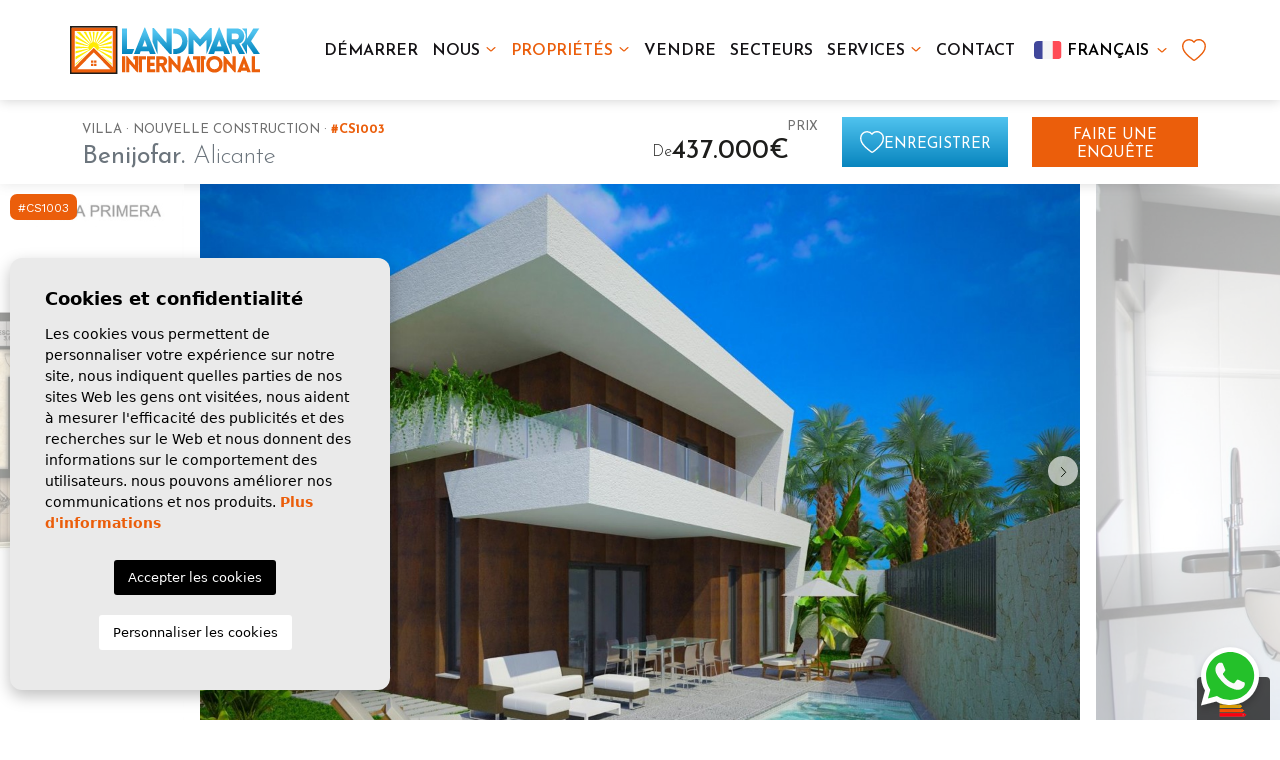

--- FILE ---
content_type: text/html; charset=UTF-8
request_url: https://landmarkinternational.co.uk/fr/propriete/453/villa/nouvelle-construction/espagne/alicante/benijofar/benijofar/
body_size: 19851
content:
<!DOCTYPE html>
<!--[if lt IE 7 ]><html class="ie ie6" lang="fr"> <![endif]-->
<!--[if IE 7 ]><html class="ie ie7" lang="fr"> <![endif]-->
<!--[if IE 8 ]><html class="ie ie8" lang="fr"> <![endif]-->
<!--[if (gte IE 9)|!(IE)]><!-->
<html lang="fr">
<!--<![endif]-->
<head>

    <!-- Google tag (gtag.js) -->
<script async src=https://www.googletagmanager.com/gtag/js?id=G-W2MMV9TDES>
</script>
<script>
  window.dataLayer = window.dataLayer || [];
  function gtag(){dataLayer.push(arguments);}
  gtag('js', new Date());
 
  gtag('config', 'G-W2MMV9TDES');
</script>



<!-- Google tag (gtag.js) -->
<script async src="https://www.googletagmanager.com/gtag/js?id=G-2EN5JBLP5X"></script>
<script>
  window.dataLayer = window.dataLayer || [];
  function gtag(){dataLayer.push(arguments);}
  gtag('js', new Date());

  gtag('config', 'G-2EN5JBLP5X');
</script>



<!-- Google Tag Manager -->
<script>(function(w,d,s,l,i){w[l]=w[l]||[];w[l].push({'gtm.start':
new Date().getTime(),event:'gtm.js'});var f=d.getElementsByTagName(s)[0],
j=d.createElement(s),dl=l!='dataLayer'?'&l='+l:'';j.async=true;j.src=
'https://www.googletagmanager.com/gtm.js?id='+i+dl;f.parentNode.insertBefore(j,f);
})(window,document,'script','dataLayer','GTM-PV5S5BRR');</script>
<!-- End Google Tag Manager -->


    <meta charset="utf-8">
    <title>Nouvelle construction &raquo; Villa &raquo; Benijofar &</title>
    <meta name="description" content="Nouvelle construction &raquo; Villa &raquo; Benijofar &raquo; Benijofar." >
    <meta name="keywords" content="" >
    <meta property="og:site_name" content="landmarkinternational.co.uk">
    <meta property="og:title" content="Nouvelle construction &raquo; Villa &raquo; Benijofar &raquo; Benijofar">
            <meta property="og:url" content="https://landmarkinternational.co.uk/fr/propriete/453/villa/nouvelle-construction/espagne/alicante/benijofar/benijofar/">
        <meta property="og:type" content="website">
    <meta property="og:description" content="Nouvelle construction &raquo; Villa &raquo; Benijofar &raquo; Benijofar.">
            <meta property="og:image" content="https://landmarkinternational.co.uk/media/images/properties/thumbnails/7444_lg.jpg">
        <meta name="revisit-after" content="7 DAYS" >
    <meta name="viewport" content="width=device-width, initial-scale=1.0, maximum-scale=1.0, user-scalable=yes">

    <!-- CSS Y JS
    ================================================== -->
            <!-- CSS
================================================== -->
<link href="https://fonts.googleapis.com/css?family=Open+Sans:300,400,600,700,800" rel="stylesheet">
<link rel="stylesheet" href="/css/website.1706014397.css">
<style type="text/css">.label-1 { background: #000000;color: #ffffff; }.label-16 { background: #df8911;color: #ffffff; }.label-3 { background: #000000;color: #ffffff; }.label-14 { background: #4db3d7;color: #ffffff; }.label-15 { background: #4db3d7;color: #ffffff; }.label-5 { background: #4db3d7;color: #ffffff; }.label-6 { background: #4db3d7;color: #ffffff; }.label-7 { background: #4db3d7;color: #ffffff; }.label-9 { background: #4db3d7;color: #ffffff; }.label-10 { background: #4db3d7;color: #ffffff; }.label-12 { background: #4db3d7;color: #ffffff; }.label-13 { background: #4db3d7;color: #ffffff; }</style>

    
    <script src='https://www.google.com/recaptcha/api.js?hl=fr"'></script>

    <!-- SEO
    ================================================== -->
                       
                                     
                       
               <link rel="alternate" hreflang="en" href="https://landmarkinternational.co.uk/property/453/villa/new-build/spain/alicante/benijofar/benijofar/" />
                                                           
                                     
                       
               <link rel="alternate" hreflang="es" href="https://landmarkinternational.co.uk/es/propiedad/453/villa/obra-nueva/espana/alicante/benijofar/benijofar/" />
                                                           
                                     
                       
               <link rel="alternate" hreflang="fr" href="https://landmarkinternational.co.uk/fr/propriete/453/villa/nouvelle-construction/espagne/alicante/benijofar/benijofar/" />
                                                           
                                     
                       
               <link rel="alternate" hreflang="nl" href="https://landmarkinternational.co.uk/nl/woning/453/villa/nieuwbouw-woningen/spanje/alicante/benijofar/benijofar/" />
                                                           
                                     
                       
               <link rel="alternate" hreflang="de" href="https://landmarkinternational.co.uk/de/eigentum/453/villa/neue-gebaude/spanien/costa-blanca/benijofar/benijofar/" />
                      
    
    <!-- Favicons
    ================================================== -->

    <link rel="shortcut icon" href="/media/images/icons/favicon.ico">
    <link rel="apple-touch-icon" sizes="57x57" href="/media/images/icons/apple-icon-57x57.png" />
    <link rel="apple-touch-icon" sizes="60x60" href="/media/images/icons/apple-icon-60x60.png" />
    <link rel="apple-touch-icon" sizes="72x72" href="/media/images/icons/apple-icon-72x72.png" />
    <link rel="apple-touch-icon" sizes="76x76" href="/media/images/icons/apple-icon-76x76.png" />
    <link rel="apple-touch-icon" sizes="114x114" href="/media/images/icons/apple-icon-114x114.png" />
    <link rel="apple-touch-icon" sizes="120x120" href="/media/images/icons/apple-icon-120x120.png" />
    <link rel="apple-touch-icon" sizes="144x144" href="/media/images/icons/apple-icon-144x144.png" />
    <link rel="apple-touch-icon" sizes="152x152" href="/media/images/icons/apple-icon-152x152.png" />
    <link rel="apple-touch-icon" sizes="180x180" href="/media/images/icons/apple-icon-180x180.png" />
    <link rel="icon" type="image/png" sizes="192x192"  href="/media/images/icons/android-icon-192x192.png" />
    <link rel="icon" type="image/png" sizes="32x32" href="/media/images/icons/favicon-32x32.png" />
    <link rel="icon" type="image/png" sizes="96x96" href="/media/images/icons/favicon-96x96.png" />
    <link rel="icon" type="image/png" sizes="16x16" href="/media/images/icons/favicon-16x16.png" />
    <link rel="manifest" href="/media/images/icons/manifest.json" />
    <meta name="msapplication-TileColor" content="#ffffff" />
    <meta name="msapplication-TileImage" content="/media/images/icons/ms-icon-144x144.png" />
    <meta name="theme-color" content="#ffffff" />

            <meta name="GOOGLEBOT" content="INDEX,FOLLOW,ALL" >
        <meta name="ROBOTS" content="INDEX,FOLLOW,ALL" >
    
    

                        <link rel="canonical" href="https://landmarkinternational.co.uk/fr/propriete/453/villa/nouvelle-construction/espagne/alicante/benijofar/benijofar/" />
            
    <style>
    .bg-light {
        background-color: #ccc !important;
    }
    </style>


    
        <script type="application/ld+json"> {
        "@context" : "https://schema.org",
        "logo": "https://landmarkinternational.co.uk/media/images/website/logo-landmark.png",
        "image": "https://landmarkinternational.co.uk/media/images/website/logo-landmark.png",
        "photo" : "https://landmarkinternational.co.uk/media/images/banner/banner_1.jpg",
        "priceRange" : "200€ - 4.000.000€",
        "@type" : "RealEstateAgent",
        "name":"Landmark International",
        "url":"https://landmarkinternational.co.uk/",
        "sameAs": [ "https://www.facebook.com/landmarkinternationalproperties/",
        "https://twitter.com/homes_in_spain",
        "https://www.youtube.com/channel/UC8qpOCly8KE2FmXx1qjXhCw",
        "https://www.linkedin.com/company/landmark-international" ],
        "email":"info@landmark.uk.com",
        "aggregateRating":{ "@type":"AggregateRating","ratingValue":"5","reviewCount":"33" },
        "address" : {
            "@type": "PostalAddress",
            "addressLocality": "Los Alcazares",
            "addressRegion": "Murcia",
            "postalCode": "30710",
            "telephone": "868 150 789",
            "streetAddress": "Plaza 525, 15 Calle Rio Borines."
        }, "hasMap":"https://maps.app.goo.gl/MysUwQn1CcMewGzj9" } </script>


    


    <script type="application/ld+json">{
    "@context":"http://schema.org",
    "@type":"WebSite",
    "url": "https://landmarkinternational.co.uk",
    "potentialAction": {
        "@type":"SearchAction",
        "target":"https://landmarkinternational.co.uk/fr/proprietes/?globalsearch={search_term_string}",
        "query-input":"required name=search_term_string" }
    }
    </script>

</head>

<body class="fr property interior">


<!-- Google Tag Manager (noscript) -->
<noscript><iframe src="https://www.googletagmanager.com/ns.html?id=GTM-PV5S5BRR"
height="0" width="0" style="display:none;visibility:hidden"></iframe></noscript>
<!-- End Google Tag Manager (noscript) -->


    

    



    

    <div class="main-header">
        <div class="container h-100">
            <div class="row align-items-center h-100">

                <div class="col-6 col-md-3 col-lg-2 p-lg-0">
                    <a class="d-inline-block" href="/fr/">
                        <img class="brand img-fluid" src="/media/images/website/logo-landmarkweb.svg" alt="Landmark International" title="Landmark International">
                    </a>
                </div>
                <div class="col-6 col-md-9 col-lg-10 text-end pe-lg-0">

                    
                    <div class="menu-down">

                        <nav id="main-nav" class="d-inline-block">

                        
                            

                            

                            
                            <ul class="list-inline d-none d-xl-inline-block mb-0 nav-list-header">
                                


<li class="m-0 list-inline-item"><a href="/fr/">Démarrer</a></li>




    
        <li class="m-0 dropdown   list-inline-item">
            <a href="/fr/a-propos-de-nous/" class="dropdown-toggle" data-bs-toggle="dropdown" aria-haspopup="true" id="dropdownMenuLink2" aria-expanded="false">Nous</a>
            <ul class="dropdown-menu animated fadeIn" aria-labelledby="dropdownMenuLink2">
                    <li class="dropdown-item py-0 pb-1"><a href="/fr/a-propos-de-nous/">Nous</a></li>
                    <li class="dropdown-item py-0 pb-1"><a href="/fr/equipe/">l'équipe</a></li>
                    <li class="dropdown-item py-0 pb-1"><a href="/fr/processus-d-achat/">Processus d'achat</a></li>
                    <li class="dropdown-item py-0"><a href="/fr/nouvelles/">Blog</a></li>
            </ul>
        </li>

    

<li  class="m-0 dropdown  active list-inline-item">
    <a href="/fr/proprietes/" class="dropdown-toggle" role="button" data-bs-toggle="dropdown" id="dropdownMenuLink1" aria-haspopup="true" aria-expanded="false">Propriétés</a>
    <ul class="dropdown-menu animated fadeIn" aria-labelledby="dropdownMenuLink1">
        <li class="dropdown-item py-0 pb-1">
            <a href="/fr/proprietes/">Voir toutes les propriétés</a>
        </li>
        
        
        <li class="dropdown-item py-0 pb-1"><a href="/fr/maisons-de-douane/">Maisons de douane</a></li>
        
        
        
        
        
        
        
        <li class="dropdown-item py-0 pb-1"><a href="/fr/annonces-directes/">Annonces directes</a></li>
                <li class="dropdown-item py-0"><a href="/fr/carte-des-proprietes/">Carte des propriétés</a></li>
            </ul>
</li>

<li class="m-0 list-inline-item"><a href="/fr/vendre-votre-propriete/">Vendre</a></li>



<li class="m-0 list-inline-item"><a href="/fr/zones/">Secteurs</a></li>



<li class="m-0 dropdown   list-inline-item">
    <a href="/fr/services/" class="dropdown-toggle" data-bs-toggle="dropdown" aria-haspopup="true" id="dropdownMenuLink2" aria-expanded="false">Services</a>
    <ul class="dropdown-menu animated fadeIn" aria-labelledby="dropdownMenuLink2">
            <li class="dropdown-item py-0 pb-1"><a href="/fr/voyage-d-observation/">Voyage d'observation</a></li>
            <li class="dropdown-item py-0 pb-1"><a href="/fr/monnaie/">Monnaie</a></li>
            <li class="dropdown-item py-0 pb-1"><a href="/fr/hypothèques/">Hypothèques</a></li>
            
    </ul>
</li>


<li class="m-0 list-inline-item"><a href="/fr/contact/">Contact</a></li>




                                <li class="d-inline-block">
                                    
    <div class="dropdown idiomas-dropdown">
                    <a href="https://landmarkinternational.co.uk/de/eigentum/453/villa/neue-gebaude/spanien/costa-blanca/benijofar/benijofar/" class="py-1 dropdown-toggle dropdown-idioma-header" id="dropdownMenu1" data-bs-toggle="dropdown" aria-haspopup="true" aria-expanded="false">
                <img src="/media/images/website/flags/fr.svg" alt="Français" style="border-radius: 4px; transform: translateY(-2px); height: 18px;">
                <span class="text-dark d-none d-md-inline-block">Français</span>
            </a>
                <ul class="dropdown-menu animated fadeIn" aria-labelledby="dropdownMenu1">
                                            <li class="dropdown-item">
                    <a href="https://landmarkinternational.co.uk/property/453/villa/new-build/spain/alicante/benijofar/benijofar/">
                        <img src="/media/images/website/flags/en.svg" alt="English" style="height: 18px; transform: translateY(-2px);">
                        <span class="text-dark efecto-idioma">English</span>
                    </a>
                </li>
                                                            <li class="dropdown-item">
                    <a href="https://landmarkinternational.co.uk/es/propiedad/453/villa/obra-nueva/espana/alicante/benijofar/benijofar/">
                        <img src="/media/images/website/flags/es.svg" alt="Español" style="height: 18px; transform: translateY(-2px);">
                        <span class="text-dark efecto-idioma">Español</span>
                    </a>
                </li>
                                                                                        <li class="dropdown-item">
                    <a href="https://landmarkinternational.co.uk/nl/woning/453/villa/nieuwbouw-woningen/spanje/alicante/benijofar/benijofar/">
                        <img src="/media/images/website/flags/nl.svg" alt="Dutch" style="height: 18px; transform: translateY(-2px);">
                        <span class="text-dark efecto-idioma">Dutch</span>
                    </a>
                </li>
                                                            <li class="dropdown-item">
                    <a href="https://landmarkinternational.co.uk/de/eigentum/453/villa/neue-gebaude/spanien/costa-blanca/benijofar/benijofar/">
                        <img src="/media/images/website/flags/de.svg" alt="Deutsch" style="height: 18px; transform: translateY(-2px);">
                        <span class="text-dark efecto-idioma">Deutsch</span>
                    </a>
                </li>
                                    </ul>
    </div>
 
                                </li>
                                <li class="ms-0 menu-favoritos-header d-none d-xl-inline-block"  style="list-style-type: none;">
                                    <a href="/fr/favoris/" style="text-decoration: none;"><span class="favor"></span> 
                                                                            <img src="/media/images/website/heart-icon.svg" alt="Mes favoris" style="transform: translateY(-2px);">
                                                                    
                                    <span class="budget-fav"></span></a>
                                </li>

                            </ul>

                        </nav>

                        
                            
                            
                        

                        
                            <div class="d-inline-block d-xl-none">
                                
    <div class="dropdown idiomas-dropdown">
                    <a href="https://landmarkinternational.co.uk/de/eigentum/453/villa/neue-gebaude/spanien/costa-blanca/benijofar/benijofar/" class="py-1 dropdown-toggle dropdown-idioma-header" id="dropdownMenu1" data-bs-toggle="dropdown" aria-haspopup="true" aria-expanded="false">
                <img src="/media/images/website/flags/fr.svg" alt="Français" style="border-radius: 4px; transform: translateY(-2px); height: 18px;">
                <span class="text-dark d-none d-md-inline-block">Français</span>
            </a>
                <ul class="dropdown-menu animated fadeIn" aria-labelledby="dropdownMenu1">
                                            <li class="dropdown-item">
                    <a href="https://landmarkinternational.co.uk/property/453/villa/new-build/spain/alicante/benijofar/benijofar/">
                        <img src="/media/images/website/flags/en.svg" alt="English" style="height: 18px; transform: translateY(-2px);">
                        <span class="text-dark efecto-idioma">English</span>
                    </a>
                </li>
                                                            <li class="dropdown-item">
                    <a href="https://landmarkinternational.co.uk/es/propiedad/453/villa/obra-nueva/espana/alicante/benijofar/benijofar/">
                        <img src="/media/images/website/flags/es.svg" alt="Español" style="height: 18px; transform: translateY(-2px);">
                        <span class="text-dark efecto-idioma">Español</span>
                    </a>
                </li>
                                                                                        <li class="dropdown-item">
                    <a href="https://landmarkinternational.co.uk/nl/woning/453/villa/nieuwbouw-woningen/spanje/alicante/benijofar/benijofar/">
                        <img src="/media/images/website/flags/nl.svg" alt="Dutch" style="height: 18px; transform: translateY(-2px);">
                        <span class="text-dark efecto-idioma">Dutch</span>
                    </a>
                </li>
                                                            <li class="dropdown-item">
                    <a href="https://landmarkinternational.co.uk/de/eigentum/453/villa/neue-gebaude/spanien/costa-blanca/benijofar/benijofar/">
                        <img src="/media/images/website/flags/de.svg" alt="Deutsch" style="height: 18px; transform: translateY(-2px);">
                        <span class="text-dark efecto-idioma">Deutsch</span>
                    </a>
                </li>
                                    </ul>
    </div>
 
                            </div>
                            <nav class="d-inline-block d-xl-none">
                                <li class="ms-3 menu-favoritos-header"  style="list-style-type: none;">
                                    <a href="/fr/favoris/" style="text-decoration: none;"><span class="favor"></span> 
                                                                            <img src="/media/images/website/heart-icon.svg" alt="Mes favoris" style="transform: translateY(-2px);">
                                                                    
                                    <span class="budget-fav"></span></a>
                                </li>
                            </nav>
                        
                        
                        <a class="btn-menu-lateral ms-3 d-inline-block d-xl-none" href="javascript:void(0);">
                            <img src="/media/images/website/bars.svg">
                        </a>
                    </div>

                </div>

            </div>
        </div>
    </div>


    

    <div class="wrapper-slider-search center-form">

    

    
    

    

    
    <div class="buscador " style="overflow: hidden;">
        <div class="container">
            <div class="row">
                <div class="col-md-12">
                    <div class="d-flex d-lg-none justify-content-between align-items-center pt-4 mb-3 px-3 title-modal-buscador ocultar">
    <h5 class="text-dark m-0 pt-2 pb-2" style="
        font-size: 22px;
        font-weight: normal;
        letter-spacing: 1px;
        text-transform: uppercase;">
        Chercher
    </h5>
    <a class="responsive-search-button px-2 py-2" href="javascript:;"
        style="width: 12px; height: 12px; display: inline-flex; justify-content: center; align-items: center; text-decoration: none;">
        <i class="fal fa-times text-secondary" style="font-size: 18px;"></i>
    </a>
</div>

<form action="/fr/proprietes/" method="get" id="searchHomeForm" role="form" class="validate">
    <div class="row pt-3 pb-3">
        <div class="col-lg-12 container-form-buscador p-md-0">
                    <div class="d-flex mb-3 container-custom-checkbox"> 
                <div class="custom-checkbox-search-dos">
                    <input type="checkbox" id="checkbox1" name="st[]" value="2">
                    <label for="checkbox1">Campagne</label>
                </div>
                
                <div class="custom-checkbox-search-dos">
                    <input type="checkbox" id="checkbox2" name="st[]"  value="1">
                    <label for="checkbox2">Revente</label>
                </div>
                
                <div class="custom-checkbox-search-dos">
                    <input type="checkbox" id="checkbox3" name="tags[]" value="5" >
                    <label for="checkbox3">Land</label>
                </div>
            </div>
                    <div class="row container-form-data-pr">
                

                <div class="col-6 col-lg-2 p-lg-0">
                    <div class="form-group mb-3">
                        <select name="tp[]" id="tp" class="form-control select2" multiple data-placeholder="Gentil">
                                                                                                <option value="14" >Apartment</option>
                                                                                                                                <option value="3" >Attique</option>
                                                                                                                                <option value="26" >Bungalow</option>
                                                                                                                                <option value="27" >Duplex</option>
                                                                                                                                <option value="16" >Finca</option>
                                                                                                                                <option value="1" >Maison de ville</option>
                                                                                                                                <option value="10" >Parcelle / Terrain</option>
                                                                                                                                <option value="13" >Villa</option>
                                                                                                                                <option value="12" >Villa / Jumelée</option>
                                                                                    </select>
                    </div>
                </div>

                <div class="col-6 col-lg-2 p-lg-0">
                    <div class="form-group mb-3">
                        <select name="loct[]" id="loct" class="form-control select2" multiple data-placeholder="Ville">
                            
                                                        <option value="8295" >Alenda Golf</option>
                                                        <option value="8414" >Alfaz del Pi</option>
                                                        <option value="8300" >Alicante</option>
                                                        <option value="8366" >Altaona Golf Resort</option>
                                                        <option value="8371" >Altea</option>
                                                        <option value="8266" >Avileses</option>
                                                        <option value="8284" >Balsicas</option>
                                                        <option value="8308" >Benidorm</option>
                                                        <option value="8286" >Benijofar</option>
                                                        <option value="8368" >Benissa</option>
                                                        <option value="8347" >Bigastro</option>
                                                        <option value="8264" >Busot</option>
                                                        <option value="8296" >Cabo Roig</option>
                                                        <option value="8419" >Calpe</option>
                                                        <option value="8252" >Campoamor</option>
                                                        <option value="8285" >Campoamor</option>
                                                        <option value="8317" >Catral</option>
                                                        <option value="8293" >Ciudad Quesada</option>
                                                        <option value="8449" >Cox</option>
                                                        <option value="8369" >Cumbre Del Sol</option>
                                                        <option value="8361" >Daya Nueva</option>
                                                        <option value="8370" >Denia</option>
                                                        <option value="8321" >Dolores</option>
                                                        <option value="8265" >Dolores de Pacheco</option>
                                                        <option value="8301" >Dona Pepa</option>
                                                        <option value="8364" >El Campello</option>
                                                        <option value="8243" >El Carmoli</option>
                                                        <option value="8273" >Finestrat</option>
                                                        <option value="8344" >Font del Llop</option>
                                                        <option value="8393" >Formentera del Segura</option>
                                                        <option value="8269" >Guardamar</option>
                                                        <option value="8267" >Guardamar del Segura</option>
                                                        <option value="8256" >Hondon de Las Nieves</option>
                                                        <option value="8262" >La Finca Golf</option>
                                                        <option value="8451" >La Manga</option>
                                                        <option value="8357" >La Manga</option>
                                                        <option value="8303" >La Marina</option>
                                                        <option value="8242" >La Mata</option>
                                                        <option value="8382" >La Nucia</option>
                                                        <option value="8338" >Las Colinas Golf</option>
                                                        <option value="8334" >Lo Pagan</option>
                                                        <option value="8363" >Lo Pepin</option>
                                                        <option value="8238" >Los Alcázares</option>
                                                        <option value="8278" >Los Balcones</option>
                                                        <option value="8291" >Los Montesinos</option>
                                                        <option value="8249" >Los Urrutias</option>
                                                        <option value="8297" >Mar de Cristal</option>
                                                        <option value="8248" >Mil Palmeras</option>
                                                        <option value="8450" >Monovar</option>
                                                        <option value="8405" >Nueva Torrevieja</option>
                                                        <option value="8255" >Pilar de la Horadada</option>
                                                        <option value="8326" >Pinar de Campoverde</option>
                                                        <option value="8253" >Pinoso</option>
                                                        <option value="8307" >Playa Flamenca</option>
                                                        <option value="8423" >Polop</option>
                                                        <option value="8254" >Punta Prima</option>
                                                        <option value="8453" >Rafal</option>
                                                        <option value="8244" >Roda Golf</option>
                                                        <option value="8294" >Rojales</option>
                                                        <option value="8283" >Roldan</option>
                                                        <option value="8311" >San Fulgencio</option>
                                                        <option value="8250" >San Javier</option>
                                                        <option value="8275" >San Miguel de Salinas</option>
                                                        <option value="8223" >San Pedro del Pinatar</option>
                                                        <option value="8268" >Santa Pola</option>
                                                        <option value="8270" >Santa Rosalia Lake and Life Resort</option>
                                                        <option value="8454" >Santa Rosalia Resort</option>
                                                        <option value="8240" >Santiago de la Ribera</option>
                                                        <option value="8456" >Sax</option>
                                                        <option value="8313" >Sucina</option>
                                                        <option value="8287" >Torre de la Horadada</option>
                                                        <option value="8214" >Torre Pacheco</option>
                                                        <option value="8246" >Torrevieja</option>
                                                        <option value="8259" >Villajoyosa</option>
                                                        <option value="8260" >Villamartin</option>
                                                        <option value="8316" >Vistabella Golf</option>
                                                    </select>
                    </div>
                </div>
                

                <div class="col-6 col-lg-2 p-lg-0">
                    <div class="form-group mb-3">
                        <select name="prds" id="prds" class="form-control">
                            <option value="" selected>Prix ​​à partir</option>
                            <option value="200" >200 €</option>
                            <option value="400" >400 €</option>
                            <option value="600" >600 €</option>
                            <option value="800" >800 €</option>
                            <option value="1000" >1.000 €</option>
                            <option value="1200" >1.200 €</option>
                            <option value="1400" >1.400 €</option>
                            <option value="1600" >1.600 €</option>
                            <option value="1800" >1.800 €</option>
                            <option value="2000" >2.000 €</option>
                            <option value="3000" >+3.000 €</option>
                            <option value="50000" >50.000 €</option>
                            <option value="100000" >100.000€</option>
                            <option value="150000" >150.000 €</option>
                            <option value="200000" >200.000 €</option>
                            <option value="250000" >250.000 €</option>
                            <option value="300000" >300.000 €</option>
                            <option value="350000" >350.000 €</option>
                            <option value="400000" >400.000 €</option>
                            <option value="450000" >450.000 €</option>
                            <option value="500000" >500.000 €</option>
                            <option value="550000" >550.000 €</option>
                            <option value="600000" >600.000 €</option>
                            <option value="650000" >650.000 €</option>
                            <option value="700000" >700.000 €</option>
                            <option value="800000" >800.000 €</option>
                            <option value="900000" >900.000 €</option>
                            <option value="1000000" >1.000.000 €</option>
                        </select>
                    </div>
                </div>
                <div class="col-6 col-lg-2 p-lg-0">
                    <div class="form-group mb-3">
                        <select name="prhs" id="prhs" class="form-control">
                            <option value="" selected>Prix ​​jusqu'à</option>
                            <option value="200" >200 €</option>
                            <option value="400" >400 €</option>
                            <option value="600" >600 €</option>
                            <option value="800" >800 €</option>
                            <option value="1000" >1.000 €</option>
                            <option value="1200" >1.200 €</option>
                            <option value="1400" >1.400 €</option>
                            <option value="1600" >1.600 €</option>
                            <option value="1800" >1.800 €</option>
                            <option value="2000" >2.000 €</option>
                            <option value="3000" >+3.000 €</option>
                            <option value="50000" >50.000 €</option>
                            <option value="100000" >100.000€</option>
                            <option value="150000" >150.000 €</option>
                            <option value="200000" >200.000 €</option>
                            <option value="250000" >250.000 €</option>
                            <option value="300000" >300.000 €</option>
                            <option value="350000" >350.000 €</option>
                            <option value="400000" >400.000 €</option>
                            <option value="450000" >450.000 €</option>
                            <option value="500000" >500.000 €</option>
                            <option value="550000" >550.000 €</option>
                            <option value="600000" >600.000 €</option>
                            <option value="650000" >650.000 €</option>
                            <option value="700000" >700.000 €</option>
                            <option value="800000" >800.000 €</option>
                            <option value="900000" >900.000 €</option>
                            <option value="1000000" >+1.000.000 €</option>
                        </select>
                    </div>
                </div>
                <div class="col-6 col-lg-2 p-lg-0">
                    <div class="form-group mb-3">
                        <select name="bd" id="bd" class="form-control">
                            <option value="" selected>Chambres</option>
                                                        <option value="1" >1</option>
                                                        <option value="2" >2</option>
                                                        <option value="3" >3</option>
                                                        <option value="4" >4</option>
                                                        <option value="5" >+5</option>
                                                    </select>
                    </div>
                </div>
                <div class="col-6 col-lg-2 p-lg-0 container-form-buscador-ref">
                    <div class="form-group mb-3 border-ref">
                        <input type="text" name="rf" id="rf" class="form-control" value="" placeholder="Référence" />
                    </div>
                </div>
            </div>
        </div>
        <div class="col-lg-12">
            <div class="row">
                <div class="col-4 col-lg-2 ps-md-0 container-btn-search-map">
                    <div class="form-group mb-3 d-grid">
                        <input type="hidden" name="date" id="date" value="1769481153" />
                        <input type="hidden" name="langx" id="langx" value="fr">
                        <div class="d-grid">
                            <a href="/fr/carte-des-proprietes/" class="btn btn-warning btn-search-map"><img src="/media/images/website/icon-map.svg" alt="Carte des propriétés"> <span class="d-none d-lg-block text-white">Carte des propriétés</span>
                            </a>
                        </div>
                    </div>
                </div>
                <div class="col-4 col-lg-2 p-xl-0 container-btn-search-advance">
                    <div class="form-group mb-3 d-grid">
                        <input type="hidden" name="date" id="date" value="1769481153" />
                        <input type="hidden" name="langx" id="langx" value="fr">
                        <div class="d-grid">
                            <a href="/fr/recherche-avancee/" class="btn btn-warning btn-search-advance bg-secondary text-white"><img src="/media/images/website/icon-advance.svg" alt="Recherche Avancée"> <span class="d-none d-lg-block">Recherche Avancée</span>
                            </a>
                        </div>
                    </div>
                </div>
                
                <div class="col-4 col-lg-2 p-xl-0 pe-md-0 container-btn-search-reset">
                    <div class="form-group mb-3 d-grid">
                      <a href="javascript:void(0);" class="btn btn-light button-search-reset btn-search-reset">
                        <img src="/media/images/website/icon-reset.svg" alt="Nettoyer les filtres"> <span class="d-none d-lg-block">Nettoyer les filtres</span>
                      </a>
                    </div>
                </div>


                

                <div class="col-12 col-lg-2 p-md-0 ms-lg-auto">
                    <div class="form-group mb-3 d-grid">
                        <button type="submit" class="btn btn-primary btn-search-search text-white"><img src="/media/images/website/icon-search.svg" alt="Chercher"> <span>Chercher</span></button>
                    </div>
                </div>

            </div>
            <div class="d-none">
                <div class="result"><span></span> Propriétés</div>
            </div>

        </div>
    </div>
</form>

                </div>
            </div>
        </div>
    </div>
    
    
    </div>

    <div class="mega-menu">    
    <div class="bg-color-modal menu-burger-mobile">
        <div class="container px-0">
            <a href="javascript:void(0);" class="btn-menu-lateral btn mb-xxl-5 mb-4 mt-2">
                <i class="fal fa-times text-primary"></i> 
                
            </a>

            <div class="row">
                <div class="col-xl-12">

                    <ul class="ps-0 pe-4">
                        


<li class="m-0 list-inline-item"><a href="/fr/">Démarrer</a></li>




    
        <li class="m-0 dropdown dropup  list-inline-item">
            <a href="/fr/a-propos-de-nous/" class="dropdown-toggle" data-bs-toggle="dropdown" aria-haspopup="true" id="dropdownMenuLink2ft" aria-expanded="false">Nous</a>
            <ul class="dropdown-menu animated fadeIn" aria-labelledby="dropdownMenuLink2ft">
                    <li class="dropdown-item py-0 pb-1"><a href="/fr/a-propos-de-nous/">Nous</a></li>
                    <li class="dropdown-item py-0 pb-1"><a href="/fr/equipe/">l'équipe</a></li>
                    <li class="dropdown-item py-0 pb-1"><a href="/fr/processus-d-achat/">Processus d'achat</a></li>
                    <li class="dropdown-item py-0"><a href="/fr/nouvelles/">Blog</a></li>
            </ul>
        </li>

    

<li  class="m-0 dropdown dropup active list-inline-item">
    <a href="/fr/proprietes/" class="dropdown-toggle" role="button" data-bs-toggle="dropdown" id="dropdownMenuLink1ft" aria-haspopup="true" aria-expanded="false">Propriétés</a>
    <ul class="dropdown-menu animated fadeIn" aria-labelledby="dropdownMenuLink1ft">
        <li class="dropdown-item py-0 pb-1">
            <a href="/fr/proprietes/">Voir toutes les propriétés</a>
        </li>
        
        
        <li class="dropdown-item py-0 pb-1"><a href="/fr/maisons-de-douane/">Maisons de douane</a></li>
        
        
        
        
        
        
        
        <li class="dropdown-item py-0 pb-1"><a href="/fr/annonces-directes/">Annonces directes</a></li>
                <li class="dropdown-item py-0"><a href="/fr/carte-des-proprietes/">Carte des propriétés</a></li>
            </ul>
</li>

<li class="m-0 list-inline-item"><a href="/fr/vendre-votre-propriete/">Vendre</a></li>



<li class="m-0 list-inline-item"><a href="/fr/zones/">Secteurs</a></li>



<li class="m-0 dropdown dropup  list-inline-item">
    <a href="/fr/services/" class="dropdown-toggle" data-bs-toggle="dropdown" aria-haspopup="true" id="dropdownMenuLink2ft" aria-expanded="false">Services</a>
    <ul class="dropdown-menu animated fadeIn" aria-labelledby="dropdownMenuLink2ft">
            <li class="dropdown-item py-0 pb-1"><a href="/fr/voyage-d-observation/">Voyage d'observation</a></li>
            <li class="dropdown-item py-0 pb-1"><a href="/fr/monnaie/">Monnaie</a></li>
            <li class="dropdown-item py-0 pb-1"><a href="/fr/hypothèques/">Hypothèques</a></li>
            
    </ul>
</li>


<li class="m-0 list-inline-item"><a href="/fr/contact/">Contact</a></li>



                    <li >
                        <a href="/fr/favoris/"><span class="favor"></span> 
                                                    <img class="me-1" src="/media/images/website/heart-icon.svg" alt="Mes favoris" style="height: 22px; transform: translateY(-2px);">
                                            
                        <span class="budget-fav"></span></a>
                    </li>
                    </ul>

                </div>

                <div class="col-12">
                    <div class="contat-menu p-3">
                        <h3 class="main-title m-0 mb-2 text-primary">Contactez nous</h3>
                        <p><a class="text-white" href="tel:(+34) 868 150 789">(+34) 868 150 789</a></p>
                        <p><a class="text-white" href="mailto:info@landmark.uk.com">info@landmark.uk.com</a></p>
                    </div>
                </div>
            </div>
        </div>
    </div>
</div>

    





<div class="container">
    <div class="row">
        <div class="col">
            
            


        </div>
    </div>
</div>


<div class="property-title">
    <div class="container">
            <div class="row g-4 pt-0 align-items-center">
                <div class="col-lg-6 text-start d-none d-lg-block">
                    
                        <h1 class="main-title text-center text-lg-start mt-2 style-title-pr mb-3">
        <small class="mb-1 text-center text-lg-start">
            <span>Villa · </span>
            <span>Nouvelle construction · </span>
            <strong class="text-primary d-none d-lg-inline-block">#CS1003</strong>
        </small>
        <span class="text-muted text-center text-lg-start">
            <span class="text-muted-area text-center text-lg-start">Benijofar.</span> <span class="text-center text-lg-start"> Alicante</span> 
        </span>
    </h1>

                </div>
                <div class="col-lg-6">
                    
                    <div class="row align-items-center">

                        <div class="col-12 col-md-4 text-center text-lg-end price-responsive">
                            
                            <div class="precio f-flex -flex-column">
    <div class="precio-text">
        <p class="m-0">Prix</p>
    </div>
    <div class="precio-price">
                <small>De</small> 
        
                    437.000€

                        </div>
    </div>
                        </div>

                        <div class="col-6 col-md-4 d-grid btn-fav-property">
                            <a href="#" data-href="/modules/property/add-fav.php?fav=453" class="btn add-fav " title="Ajouter aux Favoris" rel="nofollow">
                                <img src="/media/images/website/properties/icon-heart-property.svg" alt="Ajouter aux Favoris">
                                <span>Enregistrer</span>
                            </a>

                             <a href="#" data-href="/modules/property/rem-fav.php?fav=453" class="btn rem-fav fav-hide" title="Retirer des favoris" rel="nofollow">
                                <img src="/media/images/website/properties/icon-heart-property-fill.svg" alt="Retirer des favoris">
                                <span>Supprimer</span>
                            </a>
                        </div>
                        <div class="col-6 col-md-4 d-grid btn-toform-property">
                            <a class="btn btn-primary toForm btn-enquiry">
                                <span class="text-white">Faire une enquête</span>
                            </a>
                        </div>

                    </div>

                </div>       
            </div>
       </div>
</div>



<div class="property-gallery">

   
        <div class="gallery-full">

            <div class="container-fluid px-0">
                <div class="row g-0 ">
                    <div class="col-md-12">
                        <div class="property-gal">
                            <div class="labels">
    <div class="badge bg-primary">
        #CS1003
    </div>

                                    </div>
                        </div>
                    </div>
                </div>

                
<div class="property-slider-center mb-0">
    <div class="slides">
                <div>
                                                                    <a data-bs-toggle="modal" data-bs-target="#galleryModal" href="/media/images/properties/thumbnails/7444_xl.jpg">
                    <img src="/media/images/properties/thumbnails/7444_lg.jpg" class='img-fluid' alt="Nouvelle construction - Villa - Benijofar" title="Nouvelle construction - Villa - Benijofar">
                </a>
                    </div>
                <div>
                                                                    <a data-bs-toggle="modal" data-bs-target="#galleryModal" href="/media/images/properties/thumbnails/7445_xl.jpg">
                    <img src="/media/images/properties/thumbnails/7445_lg.jpg" class='img-fluid' alt="Nouvelle construction - Villa - Benijofar" title="Nouvelle construction - Villa - Benijofar">
                </a>
                    </div>
                <div>
                                                                    <a data-bs-toggle="modal" data-bs-target="#galleryModal" href="/media/images/properties/thumbnails/7446_xl.jpg">
                    <img src="/media/images/properties/thumbnails/7446_lg.jpg" class='img-fluid' alt="Nouvelle construction - Villa - Benijofar" title="Nouvelle construction - Villa - Benijofar">
                </a>
                    </div>
                <div>
                                                                    <a data-bs-toggle="modal" data-bs-target="#galleryModal" href="/media/images/properties/thumbnails/7447_xl.jpg">
                    <img src="/media/images/properties/thumbnails/7447_lg.jpg" class='img-fluid' alt="Nouvelle construction - Villa - Benijofar" title="Nouvelle construction - Villa - Benijofar">
                </a>
                    </div>
                <div>
                                                                    <a data-bs-toggle="modal" data-bs-target="#galleryModal" href="/media/images/properties/thumbnails/7448_xl.jpg">
                    <img src="/media/images/properties/thumbnails/7448_lg.jpg" class='img-fluid' alt="Nouvelle construction - Villa - Benijofar" title="Nouvelle construction - Villa - Benijofar">
                </a>
                    </div>
                <div>
                                                                    <a data-bs-toggle="modal" data-bs-target="#galleryModal" href="/media/images/properties/thumbnails/7449_xl.jpg">
                    <img src="/media/images/properties/thumbnails/7449_lg.jpg" class='img-fluid' alt="Nouvelle construction - Villa - Benijofar" title="Nouvelle construction - Villa - Benijofar">
                </a>
                    </div>
                <div>
                                                                    <a data-bs-toggle="modal" data-bs-target="#galleryModal" href="/media/images/properties/thumbnails/7451_xl.jpg">
                    <img src="/media/images/properties/thumbnails/7451_lg.jpg" class='img-fluid' alt="Nouvelle construction - Villa - Benijofar" title="Nouvelle construction - Villa - Benijofar">
                </a>
                    </div>
                <div>
                                                                    <a data-bs-toggle="modal" data-bs-target="#galleryModal" href="/media/images/properties/thumbnails/7450_xl.jpg">
                    <img src="/media/images/properties/thumbnails/7450_lg.jpg" class='img-fluid' alt="Nouvelle construction - Villa - Benijofar" title="Nouvelle construction - Villa - Benijofar">
                </a>
                    </div>
                <div>
                                                                    <a data-bs-toggle="modal" data-bs-target="#galleryModal" href="/media/images/properties/thumbnails/7453_xl.jpg">
                    <img src="/media/images/properties/thumbnails/7453_lg.jpg" class='img-fluid' alt="Nouvelle construction - Villa - Benijofar" title="Nouvelle construction - Villa - Benijofar">
                </a>
                    </div>
                <div>
                                                                    <a data-bs-toggle="modal" data-bs-target="#galleryModal" href="/media/images/properties/thumbnails/7452_xl.jpg">
                    <img src="/media/images/properties/thumbnails/7452_lg.jpg" class='img-fluid' alt="Nouvelle construction - Villa - Benijofar" title="Nouvelle construction - Villa - Benijofar">
                </a>
                    </div>
                <div>
                                                                    <a data-bs-toggle="modal" data-bs-target="#galleryModal" href="/media/images/properties/thumbnails/7454_xl.jpg">
                    <img src="/media/images/properties/thumbnails/7454_lg.jpg" class='img-fluid' alt="Nouvelle construction - Villa - Benijofar" title="Nouvelle construction - Villa - Benijofar">
                </a>
                    </div>
                <div>
                                                                    <a data-bs-toggle="modal" data-bs-target="#galleryModal" href="/media/images/properties/thumbnails/7455_xl.jpg">
                    <img src="/media/images/properties/thumbnails/7455_lg.jpg" class='img-fluid' alt="Nouvelle construction - Villa - Benijofar" title="Nouvelle construction - Villa - Benijofar">
                </a>
                    </div>
                <div>
                                                                    <a data-bs-toggle="modal" data-bs-target="#galleryModal" href="/media/images/properties/thumbnails/7456_xl.jpg">
                    <img src="/media/images/properties/thumbnails/7456_lg.jpg" class='img-fluid' alt="Nouvelle construction - Villa - Benijofar" title="Nouvelle construction - Villa - Benijofar">
                </a>
                    </div>
            </div>
    <div class="energia d-none d-lg-inline-block">
        <img class="img-fluid" src="/media/images/website/energia.png" alt="Énergie">
        <span>En cours</span>
    </div>
</div>

            </div>

        </div> 

    
    
            <div class="modal fade custom-modal" tabindex="-1" role="dialog" id="galleryModal">
        <div class="modal-dialog modal-full-screen" role="document">
            <div class="modal-content">

                <div class="property-title header-modal pb-0 px-3 px-md-0">
                    <div class="container px-3 px-md-4">
                        <div class="row g-4 pt-0 align-items-center">

                            <div class="col-lg-4 text-start d-none d-lg-block pe-lg-0 ">
                                
                                    <h1 class="main-title text-center text-lg-start mt-2 style-title-pr mb-3">
        <small class="mb-1 text-center text-lg-start">
            <span>Villa · </span>
            <span>Nouvelle construction · </span>
            <strong class="text-primary d-none d-lg-inline-block">#CS1003</strong>
        </small>
        <span class="text-muted text-center text-lg-start">
            <span class="text-muted-area text-center text-lg-start">Benijofar.</span> <span class="text-center text-lg-start"> Alicante</span> 
        </span>
    </h1>

                            </div>
                            <div class="col-10 px-0 px-md-3 col-md-11 col-lg-7 pe-lg-0">
                                
                                <div class="row align-items-center">

                                    <div class="d-none d-md-block col-12 col-md-4 text-center text-lg-end price-responsive pb-3 pb-md-0">
                                        
                                        <div class="precio f-flex -flex-column">
    <div class="precio-text">
        <p class="m-0">Prix</p>
    </div>
    <div class="precio-price">
                <small>De</small> 
        
                    437.000€

                        </div>
    </div>
                                    </div>
                                    <div class="col-6 col-md-4 d-grid btn-fav-property">
                                        <a href="#" data-href="/modules/property/add-fav.php?fav=453" class="btn add-fav " title="Ajouter aux Favoris" rel="nofollow">
                                            <img src="/media/images/website/properties/icon-heart-property.svg" alt="Ajouter aux Favoris">
                                            <span>Enregistrer</span>
                                        </a>

                                        <a href="#" data-href="/modules/property/rem-fav.php?fav=453" class="btn rem-fav fav-hide" title="Retirer des favoris" rel="nofollow">
                                            <img src="/media/images/website/properties/icon-heart-property-fill.svg" alt="Retirer des favoris">
                                            <span>Supprimer</span>
                                        </a>
                                    </div>
                                    <div class="col-6 col-md-4 d-grid ps-2 ps-md-3 pe-lg-0 btn-toform-property" >
                                        <a class="btn btn-primary toForm btn-enquiry btn-big" data-bs-dismiss="modal" aria-label="Close">
                                            <span class="text-white">Faire une enquête</span>
                                        </a>
                                    </div>

                                </div>


                            </div>  
                            <div class="col-md-1 px-lg-2 px-0 col-2">
                                <div class="d-grid justify-content-center px-2">
                                    <a  class="btn px-0 px-md-3 btn-block close  btn-close-modal btn-cierra" data-bs-dismiss="modal" aria-label="Close">
                                    <i class="fal fa-times"></i>
                                    </a>
                                </div>
                            </div>     
                        </div>
                   </div>
                </div>

     

                <div class="container">

                    <div class="row justify-content-center mb-lg-2 mt-4">
                        <div class="col-lg-10 col-xl-11 px-xl-3 px-0">
                            
                                                                                                                                    <div class="col-12 px-xl-3 px-0 pb-3">

                                    <img src="/img/nouvelle-construction-villa-benijofar_7444_xl.jpg?id=1.0001" class='img-fluid' alt="Nouvelle construction - Villa - Benijofar" title="Nouvelle construction - Villa - Benijofar">

                                </div>
                            
                                                                                                                                    <div class="col-12 px-xl-3 px-0 pb-3">

                                    <img src="/img/nouvelle-construction-villa-benijofar_7445_xl.jpg?id=1.0001" class='img-fluid' alt="Nouvelle construction - Villa - Benijofar" title="Nouvelle construction - Villa - Benijofar">

                                </div>
                            
                                                                                                                                    <div class="col-12 px-xl-3 px-0 pb-3">

                                    <img src="/img/nouvelle-construction-villa-benijofar_7446_xl.jpg?id=1.0001" class='img-fluid' alt="Nouvelle construction - Villa - Benijofar" title="Nouvelle construction - Villa - Benijofar">

                                </div>
                            
                                                                                                                                    <div class="col-12 px-xl-3 px-0 pb-3">

                                    <img src="/img/nouvelle-construction-villa-benijofar_7447_xl.jpg?id=1.0001" class='img-fluid' alt="Nouvelle construction - Villa - Benijofar" title="Nouvelle construction - Villa - Benijofar">

                                </div>
                            
                                                                                                                                    <div class="col-12 px-xl-3 px-0 pb-3">

                                    <img src="/img/nouvelle-construction-villa-benijofar_7448_xl.jpg?id=1.0001" class='img-fluid' alt="Nouvelle construction - Villa - Benijofar" title="Nouvelle construction - Villa - Benijofar">

                                </div>
                            
                                                                                                                                    <div class="col-12 px-xl-3 px-0 pb-3">

                                    <img src="/img/nouvelle-construction-villa-benijofar_7449_xl.jpg?id=1.0001" class='img-fluid' alt="Nouvelle construction - Villa - Benijofar" title="Nouvelle construction - Villa - Benijofar">

                                </div>
                            
                                                                                                                                    <div class="col-12 px-xl-3 px-0 pb-3">

                                    <img src="/img/nouvelle-construction-villa-benijofar_7451_xl.jpg?id=1.0001" class='img-fluid' alt="Nouvelle construction - Villa - Benijofar" title="Nouvelle construction - Villa - Benijofar">

                                </div>
                            
                                                                                                                                    <div class="col-12 px-xl-3 px-0 pb-3">

                                    <img src="/img/nouvelle-construction-villa-benijofar_7450_xl.jpg?id=1.0001" class='img-fluid' alt="Nouvelle construction - Villa - Benijofar" title="Nouvelle construction - Villa - Benijofar">

                                </div>
                            
                                                                                                                                    <div class="col-12 px-xl-3 px-0 pb-3">

                                    <img src="/img/nouvelle-construction-villa-benijofar_7453_xl.jpg?id=1.0001" class='img-fluid' alt="Nouvelle construction - Villa - Benijofar" title="Nouvelle construction - Villa - Benijofar">

                                </div>
                            
                                                                                                                                    <div class="col-12 px-xl-3 px-0 pb-3">

                                    <img src="/img/nouvelle-construction-villa-benijofar_7452_xl.jpg?id=1.0001" class='img-fluid' alt="Nouvelle construction - Villa - Benijofar" title="Nouvelle construction - Villa - Benijofar">

                                </div>
                            
                                                                                                                                    <div class="col-12 px-xl-3 px-0 pb-3">

                                    <img src="/img/nouvelle-construction-villa-benijofar_7454_xl.jpg?id=1.0001" class='img-fluid' alt="Nouvelle construction - Villa - Benijofar" title="Nouvelle construction - Villa - Benijofar">

                                </div>
                            
                                                                                                                                    <div class="col-12 px-xl-3 px-0 pb-3">

                                    <img src="/img/nouvelle-construction-villa-benijofar_7455_xl.jpg?id=1.0001" class='img-fluid' alt="Nouvelle construction - Villa - Benijofar" title="Nouvelle construction - Villa - Benijofar">

                                </div>
                            
                                                                                                                                    <div class="col-12 px-xl-3 px-0 pb-3">

                                    <img src="/img/nouvelle-construction-villa-benijofar_7456_xl.jpg?id=1.0001" class='img-fluid' alt="Nouvelle construction - Villa - Benijofar" title="Nouvelle construction - Villa - Benijofar">

                                </div>
                                                    </div>
                    </div>

                    <div class="row justify-content-center pb-5">
                        <div class="col-2 text-center d-flex justify-content-center px-2">
                            <a type="button" class="close btn-cierra" data-bs-dismiss="modal" aria-label="Close">
                                <i class="fal fa-times"></i>
                            </a>
                        </div>
                    </div>
                </div>
                

            </div>
        </div>
    </div>


    

</div>


<div class="property-data bg-light pt-3 pb-0 pb-lg-0">
    <div class="container">
        <div class="row">
            <div class="col-12 container-data-pr">
                
                <div class="botonera pt-0">


    <div class="row g-2">
        
        

        
        <div class="col col-lg-auto col-xl-2 botonera-mas-fotos btn-botonera-pr mx-1">
            <a class="text-center text-nowrap px-2" href="#pane-photos">
                <img class="original-image" src="/media/images/website/icon-fotos-pr.svg" alt="Plus de photos">
                <img class="hover-image" src="/media/images/website/icon-fotos-pr-wh.svg" alt="Plus de photos">
                <span>Plus de photos</span>
            </a>
        </div>
        <div class="col col-lg-auto col-xl-2 btn-botonera-pr mx-1"> 
                
                <a href="#" class="px-2 btn" class="dropdown-toggle" role="button" data-bs-toggle="dropdown" id="dropdownRedes" aria-haspopup="true" aria-expanded="false" >
                    <img class="original-image" src="/media/images/website/icon-share-pr.svg" alt="Share">
                    <img class="hover-image" src="/media/images/website/icon-share-pr-wh.svg" alt="Share">
                    <span>Share</span>
                </a>

                    <ul class="dropdown-menu animated fadeIn bg-light-blue" aria-labelledby="dropdownRedes" style="" >

                        <li class="dropdown-item social-links bg-white">
                              <a class="facebook" href="https://www.facebook.com/sharer/sharer.php?u=https://landmarkinternational.co.uk/fr/propriete/453/villa/nouvelle-construction/espagne/alicante/benijofar/benijofar/" target="_blank">
                                  <i class="fab fa-facebook-f"></i>
                              </a>  
                              <a class="twitter" href="https://www.twitter.com/share?url=https://landmarkinternational.co.uk/fr/propriete/453/villa/nouvelle-construction/espagne/alicante/benijofar/benijofar/" target="_blank">
                                  <i class="fab fa-twitter"></i>
                              </a>  

                               <a class="linkedin" href="https://www.linkedin.com/shareArticle?mini=true&url=https://landmarkinternational.co.uk/fr/propriete/453/villa/nouvelle-construction/espagne/alicante/benijofar/benijofar/&title=&summary=&source=" target="_blank">
                                  <i class="fab fa-linkedin"></i>
                              </a>
                              <a  class="btn-whatsapp-property" href="https://api.whatsapp.com/send?text=https://landmarkinternational.co.uk/fr/propriete/453/villa/nouvelle-construction/espagne/alicante/benijofar/benijofar/" target="_blank">
                                  <i class="fab fa-whatsapp"></i>
                              </a>
                              <a  class="telegram" href="https://telegram.me/share/url?url=landmarkinternational.co.uk/fr/propriete/453/villa/nouvelle-construction/espagne/alicante/benijofar/benijofar/" target="_blank">
                                  <i class="fab fa-telegram-plane"></i>
                              </a>
                              <a href="#" class="friend" data-bs-toggle="modal" data-bs-target="#friendPureModal" title="Envoyer à un ami">
                                 <i class="fal fa-envelope"></i>
                             </a>
                              <a  class="link" href="javascript:getlink();"><i class="fal fa-link"></i></a>
                        </li>
                    
                    </ul>
        </div>

                     
        <div class="col col-lg-auto col-xl-2 btn-botonera-pr mx-1"> 
                <a href="/modules/property/save_web.php?id=453&lang=fr" target="_blank" class="btn descargar px-2" rel="nofollow">
                    <img class="original-image" src="/media/images/website/icon-pdf-pr.svg" alt="Share">
                    <img class="hover-image" src="/media/images/website/icon-pdf-pr-wh.svg" alt="Share">
                    <span>PDF/Imprimer</span>
                </a>
        </div>

         
        <div class="col-12 col-lg-auto ms-auto order-first order-lg-last"> 
            <div class="d-grid container-text-back-pr">
                <a href="" class="btn text-center text-lg-end text-back-pr">
                    <img src="/media/images/website/arrow-left.svg" alt="Salle d'eau">
                    <span>Salle d'eau</span>
                </a>
            </div>
        </div>   
        
    </div>

</div>


                
                                    <h1 class="main-title text-center mb-2 d-none d-lg-block title-pr">
                        Benijofar. <span class="text-center text-lg-start"> Alicante</span>
                    </h1>
                    <p class="text-primary text-center mb-0 title-ref-pr">#CS1003</p>
                
                
                <div class="d-lg-none">
                
                    <h1 class="main-title text-center text-lg-start mt-2 style-title-pr mb-3">
        <small class="mb-1 text-center text-lg-start">
            <span>Villa · </span>
            <span>Nouvelle construction · </span>
            <strong class="text-primary d-none d-lg-inline-block">#CS1003</strong>
        </small>
        <span class="text-muted text-center text-lg-start">
            <span class="text-muted-area text-center text-lg-start">Benijofar.</span> <span class="text-center text-lg-start"> Alicante</span> 
        </span>
    </h1>

                </div>
               
                
                
                       <div class="iconos text-center mt-3">

            <ul class="icons-title-pr d-flex align-items-center justify-content-center flex-wrap px-3">
                                                                    <li class="icons-separador-pr m-0 mx-4 mb-2"></li>
                    <li class="px-3 m-0 mb-2">
                        
                        <span class="beds">Chambres: <strong>3</strong></span>
                    </li>
                                                    <li class="icons-separador-pr m-0 mx-4"></li>
                    <li class="px-3 m-0 mb-2">
                        
                        <span class="baths">Salles de bain: <strong>3</strong></span>
                    </li>
                                
                                    <li class="icons-separador-pr m-0 mx-4 mb-2"></li>
                    <li class="px-3 m-0 mb-2">
                        
                        <span>Piscine: <strong>Oui</strong></span>
                    </li>
                                            </ul>

    </div>
                
            </div>
        </div>
    </div>
</div>
<div class="property-data property-data-tabs pt-0 pb-0 d-none d-lg-block">
    <div class="container h-100">
        <div class="row h-100">
            <div class="col-12 container-data-pr h-100">
                
                <ul class="nav nav-tabs nav-fillx scroll-tabs mb-0 h-100" id="tabs" role="tablist">

    <li class="nav-item col pl-0 pr-0 h-100"><a href="#pane-caracteristicas" class="nav-link active" role="tab" id="tab-caracteristicas"  data-bs-toggle="tab" aria-controls="caracteristicas"><span>Les caractéristiques</span></a></li>

        
        


            <li class="nav-item col pl-0 pr-0"><a href="#pane-photos"  class="nav-link" role="tab" id="tab-photos" data-bs-toggle="tab" aria-controls="videos"><span>Images</span></a></li>
    

    

            <li class="nav-item col pl-0 pr-0"><a href="#pane-mapa"  class="nav-link" role="tab" id="tab-mapa" data-bs-toggle="tab" aria-controls="mapa"><span>Emplacement</span></a></li>
    
    
    

            <li class="nav-item col pl-0 pr-0"><a href="#"  class="nav-link" data-bs-toggle="modal" data-bs-target="#economyModal"><span>Finances</span></a></li>
    
    
    
    
    
</ul>

            </div>
        </div>
    </div>
</div>

<div class="property-data bg-light">
        <div class="container">
            <div class="row">
                <div class="col-12">
                    <div class="tab-content" id="pn-content" role="tablist">
                        <div class="tab-pane pt-3 pb-3 pt-lg-5 pb-lg-5" id="pane-caracteristicas">
                            <div class="row">

    <div class="col-12">
        <h3 class="main-title subtitle mt-4 mt-lg-3">Les caractéristiques</h3>
    </div>



    
    
        <div class="col-12 col-lg-4 col-sm-6 mb-2">
        
        <img src="/media/images/website/properties/check-property-features.svg" alt="Check">
        Chambres:
        <strong>3</strong> 
    </div>
    
        <div class="col-12 col-lg-4 col-sm-6 mb-2">
        
        <img src="/media/images/website/properties/check-property-features.svg" alt="Check">
        Salles de bain:
        <strong>3</strong> 
    </div>
    
    
    
    
    
    
    
    
    
            <div class="col-12 col-lg-4 col-sm-6 mb-2">
            
            <img src="/media/images/website/properties/check-property-features.svg" alt="Check"> 
            Piscine:
            <strong><span>Oui</span></strong> 
        </div>
    
    
    
            <div class="col-12 col-lg-4 col-sm-6 mb-2">
            
            <img src="/media/images/website/properties/check-property-features.svg" alt="Check"> 
            Est-ce que tu cuisines: 
            <strong>Open</strong>
        </div>
    
            <div class="col-12 col-lg-4 col-sm-6 mb-2">
            
            <img src="/media/images/website/properties/check-property-features.svg" alt="Check">
            Condition:
            <strong>New</strong> 
        </div>
    
    
    
    
            <div class="col-12 col-lg-4 col-sm-6 mb-2">
            
            <img src="/media/images/website/properties/check-property-features.svg" alt="Check">
            Armoires encastrées
            <strong>3:</strong>
        </div>
    
    

    
    
    
    
    
    
    




                        <div class="col-12 col-lg-4 col-sm-6 mb-2">
                
            <img src="/media/images/website/properties/check-property-features.svg" alt="Check">
                Air conditionné préinstallé
            </div>
                                <div class="col-12 col-lg-4 col-sm-6 mb-2">
                
            <img src="/media/images/website/properties/check-property-features.svg" alt="Check">
                Système de sécurité domestique
            </div>
                                <div class="col-12 col-lg-4 col-sm-6 mb-2">
                
            <img src="/media/images/website/properties/check-property-features.svg" alt="Check">
                Salle de bains principale
            </div>
                                <div class="col-12 col-lg-4 col-sm-6 mb-2">
                
            <img src="/media/images/website/properties/check-property-features.svg" alt="Check">
                Parking privé
            </div>
                                <div class="col-12 col-lg-4 col-sm-6 mb-2">
                
            <img src="/media/images/website/properties/check-property-features.svg" alt="Check">
                Pas meublé
            </div>
                                <div class="col-12 col-lg-4 col-sm-6 mb-2">
                
            <img src="/media/images/website/properties/check-property-features.svg" alt="Check">
                Terrasse Privée
            </div>
                                <div class="col-12 col-lg-4 col-sm-6 mb-2">
                
            <img src="/media/images/website/properties/check-property-features.svg" alt="Check">
                Produits blancs inclus
            </div>
                                <div class="col-12 col-lg-4 col-sm-6 mb-2">
                
            <img src="/media/images/website/properties/check-property-features.svg" alt="Check">
                Jardin Privé
            </div>
                                <div class="col-12 col-lg-4 col-sm-6 mb-2">
                
            <img src="/media/images/website/properties/check-property-features.svg" alt="Check">
                15 minutes de la plage
            </div>
                                <div class="col-12 col-lg-4 col-sm-6 mb-2">
                
            <img src="/media/images/website/properties/check-property-features.svg" alt="Check">
                À distance de marche de toutes les commodités
            </div>
                                <div class="col-12 col-lg-4 col-sm-6 mb-2">
                
            <img src="/media/images/website/properties/check-property-features.svg" alt="Check">
                Solarium en option
            </div>
                                <div class="col-12 col-lg-4 col-sm-6 mb-2">
                
            <img src="/media/images/website/properties/check-property-features.svg" alt="Check">
                30 minutes de l'aéroport d'Alicante
            </div>
                                <div class="col-12 col-lg-4 col-sm-6 mb-2">
                
            <img src="/media/images/website/properties/check-property-features.svg" alt="Check">
                45 minutes de l'aéroport de Murcie
            </div>
            
                
</div>


                        </div>
                    </div>
                </div>
            </div>
        </div>
</div>

<div class="property-data">
    <div class="container">
        <div class="row">
            <div class="col-12">
                
                <div class="tab-content" id="pn-content" role="tablist">

    
    
    
        <div class="tab-pane pt-3 pb-3 pt-lg-5" id="pane-photos">
          <h3 class="main-title subtitle">Images</h3>

<div class="row">

  

    
                            
        <div class="col-md-6 col-lg-4">

            
                  <a  data-bs-toggle="modal" data-bs-target="#galleryModal"  href="/media/images/properties/thumbnails/7447_xl.jpg" class="d-block mb-3 mb-lg-4 ">
                      <img src="/media/images/properties/thumbnails/7447_md.jpg" class='img-fluid' alt="Nouvelle construction - Villa - Benijofar" title="Nouvelle construction - Villa - Benijofar">
                  </a>
            
        </div>

    
                            
        <div class="col-md-6 col-lg-4">

            
                  <a  data-bs-toggle="modal" data-bs-target="#galleryModal"  href="/media/images/properties/thumbnails/7448_xl.jpg" class="d-block mb-3 mb-lg-4 ">
                      <img src="/media/images/properties/thumbnails/7448_md.jpg" class='img-fluid' alt="Nouvelle construction - Villa - Benijofar" title="Nouvelle construction - Villa - Benijofar">
                  </a>
            
        </div>

    
                            
        <div class="col-md-6 col-lg-4">

            
                  <a  data-bs-toggle="modal" data-bs-target="#galleryModal"  href="/media/images/properties/thumbnails/7449_xl.jpg" class="d-block mb-3 mb-lg-4 ">
                      <img src="/media/images/properties/thumbnails/7449_md.jpg" class='img-fluid' alt="Nouvelle construction - Villa - Benijofar" title="Nouvelle construction - Villa - Benijofar">
                  </a>
            
        </div>

    
</div>


<a class="btn-collapse" data-bs-toggle="collapse" href="#collapseImg" role="button" aria-expanded="false" aria-controls="collapseImg">
<span>Voir plus</span> <img src="/media/images/website/arrow-right.svg" alt="Voir plus">
</a>
<div class="collapse pt-3" id="collapseImg">

    <div class="row">
         
                                        
                <div class="col-md-6 col-lg-4">

                                                  <a  data-bs-toggle="modal" data-bs-target="#galleryModal"   href="/media/images/properties/thumbnails/7451_xl.jpg" class="d-block mb-3 mb-lg-4 ">
                                  <img src="/media/images/properties/thumbnails/7451_md.jpg" class='img-fluid' alt="Nouvelle construction - Villa - Benijofar" title="Nouvelle construction - Villa - Benijofar">
                              </a>
                         
                    
                </div>

          
                                        
                <div class="col-md-6 col-lg-4">

                                                  <a  data-bs-toggle="modal" data-bs-target="#galleryModal"   href="/media/images/properties/thumbnails/7450_xl.jpg" class="d-block mb-3 mb-lg-4 ">
                                  <img src="/media/images/properties/thumbnails/7450_md.jpg" class='img-fluid' alt="Nouvelle construction - Villa - Benijofar" title="Nouvelle construction - Villa - Benijofar">
                              </a>
                         
                    
                </div>

          
                                        
                <div class="col-md-6 col-lg-4">

                                                  <a  data-bs-toggle="modal" data-bs-target="#galleryModal"   href="/media/images/properties/thumbnails/7453_xl.jpg" class="d-block mb-3 mb-lg-4 ">
                                  <img src="/media/images/properties/thumbnails/7453_md.jpg" class='img-fluid' alt="Nouvelle construction - Villa - Benijofar" title="Nouvelle construction - Villa - Benijofar">
                              </a>
                         
                    
                </div>

          
                                        
                <div class="col-md-6 col-lg-4">

                                                  <a  data-bs-toggle="modal" data-bs-target="#galleryModal"   href="/media/images/properties/thumbnails/7452_xl.jpg" class="d-block mb-3 mb-lg-4 ">
                                  <img src="/media/images/properties/thumbnails/7452_md.jpg" class='img-fluid' alt="Nouvelle construction - Villa - Benijofar" title="Nouvelle construction - Villa - Benijofar">
                              </a>
                         
                    
                </div>

          
                                        
                <div class="col-md-6 col-lg-4">

                                                  <a  data-bs-toggle="modal" data-bs-target="#galleryModal"   href="/media/images/properties/thumbnails/7454_xl.jpg" class="d-block mb-3 mb-lg-4 ">
                                  <img src="/media/images/properties/thumbnails/7454_md.jpg" class='img-fluid' alt="Nouvelle construction - Villa - Benijofar" title="Nouvelle construction - Villa - Benijofar">
                              </a>
                         
                    
                </div>

          
                                        
                <div class="col-md-6 col-lg-4">

                                                  <a  data-bs-toggle="modal" data-bs-target="#galleryModal"   href="/media/images/properties/thumbnails/7455_xl.jpg" class="d-block mb-3 mb-lg-4 ">
                                  <img src="/media/images/properties/thumbnails/7455_md.jpg" class='img-fluid' alt="Nouvelle construction - Villa - Benijofar" title="Nouvelle construction - Villa - Benijofar">
                              </a>
                         
                    
                </div>

          
                                        
                <div class="col-md-6 col-lg-4">

                                                  <a  data-bs-toggle="modal" data-bs-target="#galleryModal"   href="/media/images/properties/thumbnails/7456_xl.jpg" class="d-block mb-3 mb-lg-4 ">
                                  <img src="/media/images/properties/thumbnails/7456_md.jpg" class='img-fluid' alt="Nouvelle construction - Villa - Benijofar" title="Nouvelle construction - Villa - Benijofar">
                              </a>
                         
                    
                </div>

           
    </div>
</div>




 



        </div>

                    
    

  
    

    
        <div class="tab-pane pt-3 pb-3 pt-lg-5" id="pane-mapa">
          <h3 class="main-title subtitle mt-3 mt-lg-0">Emplacement</h3>

        <div class="porta-gmap">
        <div class="gmap" id="gmap" style="height: 350px;"></div>
    </div>

        </div>

    
    
    
    
        <div class="tab-pane pb-3 pt-lg-5" id="pane-economia">
          <div class="modal" tabindex="-1" role="dialog" id="economyModal">
    <div class="modal-dialog modal-lg" role="document">
        <div class="modal-content">
            <a class="close btn-close-modal" data-bs-dismiss="modal" aria-label="Close">
                <i class="fal fa-times"></i>
            </a>


            <div class="row py-4">
                <div class="col-xl-12">
                     <div class="modal-header bg-white border-0 px-0 p-0 m-0">

                        <h3 class="subtitle m-0">Finances</h3>

                    </div>
                </div>
            </div>


            <div class="p-4 p-xl-0">

                <div class="row">
                    <div class="col-12 col-xl-10 offset-xl-1">
                        <p class="mb-3 text-center">Cette information donnée ici est sujette à des erreurs et ne fait partie d'aucun contrat. L'offre peut être modifiée ou retirée sans préavis. Les prix n'incluent pas les coûts d'achat</p>
                    </div>
                </div>

                <div class="row modal-text px-3">

                    <div class="col-lg-7 px-xl-5">
                        <form name="formCalc" method="post" id="formCalc" class="prop-contact validate clearfix mb-4 mb-xl-5">
                            <h3 class="subtitle my-3">Calculer les hypothèques</h3>
                            <div class="mb-3 d-flex justify-content-between align-items-center">
                                <label for="muamount" class="w-25">Quantité:</label>
                                <input id="muamount" size="12" type="text" name="muamount" value="437000" class="form-control required w-75">
                            </div>
                            <div class="mb-3 d-flex justify-content-between align-items-center">
                                <label for="muinterest" class="w-25">Intérêt:</label>
                                <input id="muinterest" size="5" type="text" name="muinterest" value="3.5" class="form-control required w-75">
                            </div>
                            <div class="mb-3 d-flex justify-content-between align-items-center">
                                <label for="muterm" class="w-25">Durée:</label>
                                <div class="relative w-75">
                                    <select name="muterm" id="muterm" class="form-control required w-100">
                                        <option value="1">1 An</option>
                                        <option value="2">2 Années</option>
                                        <option value="3">3 Années</option>
                                        <option value="4">4 Années</option>
                                        <option value="5">5 Années</option>
                                        <option value="6">6 Années</option>
                                        <option value="7">7 Années</option>
                                        <option value="8">8 Années</option>
                                        <option value="9">9 Années</option>
                                        <option value="10">10 Années</option>
                                        <option value="11">11 Années</option>
                                        <option value="12">12 Années</option>
                                        <option value="13">13 Années</option>
                                        <option value="14">14 Années</option>
                                        <option value="15">15 Années</option>
                                        <option value="16">16 Années</option>
                                        <option value="17">17 Années</option>
                                        <option value="18">18 Années</option>
                                        <option value="19">19 Années</option>
                                        <option value="20" selected="">20 Années</option>
                                        <option value="21">21 Années</option>
                                        <option value="22">22 Années</option>
                                        <option value="23">23 Années</option>
                                        <option value="24">24 Années</option>
                                        <option value="25">25 Années</option>
                                        <option value="26">26 Années</option>
                                        <option value="27">27 Années</option>
                                        <option value="28">28 Années</option>
                                        <option value="29">29 Années</option>
                                        <option value="30">30 Années</option>
                                    </select>
                                </div>
                            </div>
                            <div class="w-100 d-flex justify-content-end mb-3" style="height: 48px;">
                                <button type="button" name="calc" id="calc" class="m-0 btn btn-primary btn-block btn-black-all btn-form w-75 ms-auto h-100" style="margin-top: 20px;">Calculer</button>
                            </div>
                            <!-- <div class="mb-3">
                            <label for="txtinterest">Intérêts:</label>
                            <input id="txtinterest" size="12" type="text" name="txtinterest" class="form-control">
                            </div> -->
                            <div class="mb-3 pagos-mensuales d-flex justify-content-between align-items-center">
                                <label for="txtrepay" class="w-25">Vos paiements mensuels seront:</label>
                                <input id="txtrepay" size="12" type="text" name="txtrepay" class="form-control w-75">
                            </div>
                        </form>
                    </div>
                    <div class="col-md-5">
                        <div class="ps-5">
                            <h3 class="subtitle my-3">Échange de devises</h3>
                            <ul class="list-exchange list-unstyled"><li><strong class="c3">Livres sterling:</strong> 382.113 GBP</li><li><strong class="c3">Rouble russe:</strong> 382.113 RUB</li><li><strong class="c3">Franc suisse:</strong> 405.012 CHF</li><li><strong class="c3">Yuan chinois:</strong> 3.572.431 CNY</li><li><strong class="c3">Dollar:</strong> 512.994 USD</li><li><strong class="c3">Couronne suédoise:</strong> 4.658.857 SEK</li><li><strong class="c3">La couronne norvégienne:</strong> 5.085.151 NOK</li></ul>
                                                                                </div>
                    </div>
                </div>

            </div>


        </div>
    </div>
</div>






        </div>

    
    
    
    
    </div>
            </div>
        </div>
    </div>
</div>

<div class="bg-secondary pt-3 pb-3 pt-lg-5 pb-lg-5 mt-3" style="position: relative;">
    <div class="container">
            
            
<div class="property-form mb-4 mb-lg-4 col-lg-8 col-xl-6 mx-auto">

    <form action="#" id="requestInfoForm" method="post" class="prop-contact validate">

        <h3 class="main-title text-white text-center pb-lg-3">
            Demander des informations
        </h3>
        <div class="row style-form-property">
            <input type="hidden" name="motivo" value="">
            <div class="mb-3 col-12">
                <label for="name">Prénom *</label>
                <input type="text" class="form-control form-control-sm required ps-0 pb-0" name="name" id="name"
                    placeholder="Prénom" style="
                    border-bottom: 1px solid #fff !important;
                    font-size: 16px !important;
                    font-weight: normal !important;
                    color: #fff;">
            </div>
            <div class="mb-3 col-6">
                <label for="email">Email *</label>
                <input type="text" class="form-control form-control-sm required email ps-0 pb-0" name="email" id="email"
                    placeholder="Email" style="
                    border-bottom: 1px solid #fff !important;
                    font-size: 16px !important;
                    font-weight: normal !important;
                    color: #fff;">
            </div>
            <div class="mb-3 col-6">
                <label for="phone">Téléphone *</label>
                <input type="text" class="form-control form-control-sm required ps-0 pb-0" name="phone" id="phone"
                    placeholder="Téléphone" style="
                    border-bottom: 1px solid #fff !important;
                    font-size: 16px !important;
                    font-weight: normal !important;
                    color: #fff;">
            </div>
            <div class="mb-3 col-12">
                <label for="comment">Question *</label>
                <textarea name="comment" id="comment" class="form-control form-control-sm required ps-0 pb-0" rows="4"
                    placeholder="Question" style="
                    border-bottom: 1px solid #fff !important;
                    font-size: 16px !important;
                    font-weight: normal !important;
                    color: #fff;"></textarea>
            </div>
        </div>
        <div>
            <label class="checkcontainer mb-4">
                <span
                    class="tag-name">                    Cochez la case pour nous contacter et acceptez que vos informations soient utilisées conformément à notre <a href="/fr/intimite/" target="_blank"> politique de confidentialité </a>  vous serez automatiquement ajouté à notre liste de diffusion, mais vous pouvez vous désinscrire à tout moment*
                </span>
                <input type="checkbox" name="lpd" id="lpd" class="required" />
                <span class="checkmark"></span>
            </label>
        </div>
        <input type="hidden" name="lang" value="fr">
        <input type="hidden" name="id" value="453">
        <input type="hidden" name="f270126" value="" class="hide">
        <div class="legal">
            
        </div>
        <div class="boton d-grid">
            <input type="submit" value="Contact" class="btn btn-primary bg-primary text-white w-75 mx-auto mt-3 mb-3 pt-3" />
        </div>
        <div class="gdpr">
<b>Responsable del tratamiento:</b> Landmark International Real Estate SL,
<b>Finalidad del tratamiento:</b> Gestión y control de los servicios ofrecidos a través de la página Web de Servicios inmobiliarios, Envío de información a traves de newsletter y otros,
 <b>Legitimación:</b> Por consentimiento,
 <b>Destinatarios:</b> No se cederan los datos, salvo para elaborar contabilidad,
 <b>Derechos de las personas interesadas:</b> Acceder, rectificar y suprimir los datos, solicitar la portabilidad de los mismos, oponerse altratamiento y solicitar la limitación de éste,
 <b>Procedencia de los datos: </b> El Propio interesado,
 <b>Información Adicional: </b> Puede consultarse la información adicional y detallada sobre protección de datos <a href="/privacidad/" target="_blank">Aquí</a>.
</div>

        <style>
            .loading {
                position: absolute;
                left: 0;
                top: 0;
                width: 100%;
                height: 100%;
                background: rgba(255, 255, 255, 0.3) url(/media/images/website/large-loading.gif) no-repeat center center;
            }
        </style>
    </form>
</div>

    </div>
</div>



    <div id="similares-properties" class="pt-lg-5 pb-lg-5 pt-3 pb-3">
        <div class="container pb-5">
            <div class="row">
                <div class="col-md-12">
                    <h2 class="main-title text-center mb-0 mb-xl-3 mt-xl-4 mt-5">Propriétés similaires</h2>
                </div>
                <div class="text-center mb-3 mb-xl-4 btn-featured-properties">
                    <a href="/fr/proprietes/" class="btn">Voir toutes les propriétés <img src="/media//images/website/arrow-right.svg" alt="Voir toutes les propriétés"></a>
                </div>
                <div class="col-md-12 px-lg-0">
                    <div class="slides">
                                                    <div class="slides-item">
    
    <a href="#" data-href="/modules/property/add-fav.php?fav=2611" class="btn-fv-pro add-fav btn " title="Ajouter aux Favoris" rel="nofollow">
        <img src="/media/images/website/properties/heart-icon-property.svg" alt="Ajouter aux Favoris">
    </a>
    <a href="#" data-href="/modules/property/rem-fav.php?fav=2611" class="btn-fv-pro rem-fav btn fav-hide" title="Retirer des favoris" rel="nofollow">
        <img src="/media/images/website/properties/heart-icon-property-fill.svg" alt="Retirer des favoris">
    </a>
    
    <a href="/fr/propriete/2611/villa/revente/espagne/alicante/benijofar/benijofar/" class="property-featured">

        <div class="porta-img">
            
            <div class="labels">

                                                                                                                                            <div class="badge badge-info label-10 bg-secondary">Entièrement meublé</div>
                                                                                <div class="badge badge-info label-12 bg-secondary">Clé prête</div>
                                                </div>
            
                                                    <img src="/img/villa-revente-benijofar-benijofar_58694_md.jpg" class='img-fluid w-100' alt="Villa - Revente - Benijofar - Benijofar" title="Villa - Revente - Benijofar - Benijofar">
                    
                        </div>


        <div class="property-detail pt-4 pb-0 px-0 text-center">
        
            <div class="px-4">
            
                <h3 class="mb-2 mb-md-3" title="Villa · Revente">Villa · Revente</h3>
                <h4 class="mb-2 mb-md-3" title="Benijofar    · Alicante"><strong>Benijofar.</strong> Alicante</h4>

                
                <div class="ref mb-2 mb-md-3">
                    #<strong>PRO1003</strong>
                </div>


                
                <div  class="icons px-3">
                    <ul>
                                                                                                    <li class="m-0">
                                
                                <strong class="mx-1">·</strong>
                                <span class="beds p-0">3</span>
                                Chambres
                            </li>
                                                                            <li class="m-0">
                                
                                <strong class="mx-1">·</strong>
                                <span class="baths p-0">4</span>
                                Salles de bain
                            </li>
                                                                            <li class="m-0">
                                
                                <strong class="mx-1">·</strong>
                                Piscine
                            </li>
                                                                    </ul>
                </div>

                

                </div>
            
            <div class="prices m-0">

                                    <span>De</span> 
                                                                        395.000€
                
                <span class="view-more-pr"><img src="/media/images/website/properties/icon-pr-arrow.svg" alt="Plus d'information"></span>

            </div>

        </div>


        

    </a>
</div>

                                                    <div class="slides-item">
    
    <a href="#" data-href="/modules/property/add-fav.php?fav=358" class="btn-fv-pro add-fav btn " title="Ajouter aux Favoris" rel="nofollow">
        <img src="/media/images/website/properties/heart-icon-property.svg" alt="Ajouter aux Favoris">
    </a>
    <a href="#" data-href="/modules/property/rem-fav.php?fav=358" class="btn-fv-pro rem-fav btn fav-hide" title="Retirer des favoris" rel="nofollow">
        <img src="/media/images/website/properties/heart-icon-property-fill.svg" alt="Retirer des favoris">
    </a>
    
    <a href="/fr/propriete/358/villa/nouvelle-construction/espagne/alicante/benijofar/benijofar/" class="property-featured">

        <div class="porta-img">
            
            <div class="labels">

                                                                                                                                                </div>
            
                                                    <img src="/img/villa-nouvelle-construction-benijofar-benijofar_5779_md.jpg" class='img-fluid w-100' alt="Villa - Nouvelle construction - Benijofar - Benijofar" title="Villa - Nouvelle construction - Benijofar - Benijofar">
                    
                        </div>


        <div class="property-detail pt-4 pb-0 px-0 text-center">
        
            <div class="px-4">
            
                <h3 class="mb-2 mb-md-3" title="Villa · Nouvelle construction">Villa · Nouvelle construction</h3>
                <h4 class="mb-2 mb-md-3" title="Benijofar    · Alicante"><strong>Benijofar.</strong> Alicante</h4>

                
                <div class="ref mb-2 mb-md-3">
                    #<strong>CS1002</strong>
                </div>


                
                <div  class="icons px-3">
                    <ul>
                                                                                                    <li class="m-0">
                                
                                <strong class="mx-1">·</strong>
                                <span class="beds p-0">3</span>
                                Chambres
                            </li>
                                                                            <li class="m-0">
                                
                                <strong class="mx-1">·</strong>
                                <span class="baths p-0">2</span>
                                Salles de bain
                            </li>
                                                                            <li class="m-0">
                                
                                <strong class="mx-1">·</strong>
                                Piscine
                            </li>
                                                                    </ul>
                </div>

                

                </div>
            
            <div class="prices m-0">

                                    <span>De</span> 
                                                                        412.000€
                
                <span class="view-more-pr"><img src="/media/images/website/properties/icon-pr-arrow.svg" alt="Plus d'information"></span>

            </div>

        </div>


        

    </a>
</div>

                                                    <div class="slides-item">
    
    <a href="#" data-href="/modules/property/add-fav.php?fav=617" class="btn-fv-pro add-fav btn " title="Ajouter aux Favoris" rel="nofollow">
        <img src="/media/images/website/properties/heart-icon-property.svg" alt="Ajouter aux Favoris">
    </a>
    <a href="#" data-href="/modules/property/rem-fav.php?fav=617" class="btn-fv-pro rem-fav btn fav-hide" title="Retirer des favoris" rel="nofollow">
        <img src="/media/images/website/properties/heart-icon-property-fill.svg" alt="Retirer des favoris">
    </a>
    
    <a href="/fr/propriete/617/villa/nouvelle-construction/espagne/alicante/benijofar/benijofar/" class="property-featured">

        <div class="porta-img">
            
            <div class="labels">

                                                                                                                                            <div class="badge badge-info label-15 bg-secondary">Plain-pied</div>
                                                </div>
            
                                                    <img src="/img/villa-nouvelle-construction-benijofar-benijofar_10502_md.jpg" class='img-fluid w-100' alt="Villa - Nouvelle construction - Benijofar - Benijofar" title="Villa - Nouvelle construction - Benijofar - Benijofar">
                    
                        </div>


        <div class="property-detail pt-4 pb-0 px-0 text-center">
        
            <div class="px-4">
            
                <h3 class="mb-2 mb-md-3" title="Villa · Nouvelle construction">Villa · Nouvelle construction</h3>
                <h4 class="mb-2 mb-md-3" title="Benijofar    · Alicante"><strong>Benijofar.</strong> Alicante</h4>

                
                <div class="ref mb-2 mb-md-3">
                    #<strong>CS1004</strong>
                </div>


                
                <div  class="icons px-3">
                    <ul>
                                                                                                    <li class="m-0">
                                
                                <strong class="mx-1">·</strong>
                                <span class="beds p-0">3</span>
                                Chambres
                            </li>
                                                                            <li class="m-0">
                                
                                <strong class="mx-1">·</strong>
                                <span class="baths p-0">2</span>
                                Salles de bain
                            </li>
                                                                            <li class="m-0">
                                
                                <strong class="mx-1">·</strong>
                                Piscine
                            </li>
                                                                    </ul>
                </div>

                

                </div>
            
            <div class="prices m-0">

                                    <span>De</span> 
                                                                        500.000€
                
                <span class="view-more-pr"><img src="/media/images/website/properties/icon-pr-arrow.svg" alt="Plus d'information"></span>

            </div>

        </div>


        

    </a>
</div>

                                                    <div class="slides-item">
    
    <a href="#" data-href="/modules/property/add-fav.php?fav=2274" class="btn-fv-pro add-fav btn " title="Ajouter aux Favoris" rel="nofollow">
        <img src="/media/images/website/properties/heart-icon-property.svg" alt="Ajouter aux Favoris">
    </a>
    <a href="#" data-href="/modules/property/rem-fav.php?fav=2274" class="btn-fv-pro rem-fav btn fav-hide" title="Retirer des favoris" rel="nofollow">
        <img src="/media/images/website/properties/heart-icon-property-fill.svg" alt="Retirer des favoris">
    </a>
    
    <a href="/fr/propriete/2274/villa/nouvelle-construction/espagne/alicante/benijofar/benijofar/" class="property-featured">

        <div class="porta-img">
            
            <div class="labels">

                                                                                                                                                </div>
            
                                                    <img src="/img/villa-nouvelle-construction-benijofar-benijofar_50427_md.jpg" class='img-fluid w-100' alt="Villa - Nouvelle construction - Benijofar - Benijofar" title="Villa - Nouvelle construction - Benijofar - Benijofar">
                    
                        </div>


        <div class="property-detail pt-4 pb-0 px-0 text-center">
        
            <div class="px-4">
            
                <h3 class="mb-2 mb-md-3" title="Villa · Nouvelle construction">Villa · Nouvelle construction</h3>
                <h4 class="mb-2 mb-md-3" title="Benijofar    · Alicante"><strong>Benijofar.</strong> Alicante</h4>

                
                <div class="ref mb-2 mb-md-3">
                    #<strong>ZP001</strong>
                </div>


                
                <div  class="icons px-3">
                    <ul>
                                                                                                    <li class="m-0">
                                
                                <strong class="mx-1">·</strong>
                                <span class="beds p-0">3</span>
                                Chambres
                            </li>
                                                                            <li class="m-0">
                                
                                <strong class="mx-1">·</strong>
                                <span class="baths p-0">3</span>
                                Salles de bain
                            </li>
                                                                            <li class="m-0">
                                
                                <strong class="mx-1">·</strong>
                                Piscine
                            </li>
                                                                    </ul>
                </div>

                

                </div>
            
            <div class="prices m-0">

                                    <span>De</span> 
                                                                        449.000€
                
                <span class="view-more-pr"><img src="/media/images/website/properties/icon-pr-arrow.svg" alt="Plus d'information"></span>

            </div>

        </div>


        

    </a>
</div>

                                            </div>
                </div>
            </div>
        </div>
    </div>




    
    
    

    
        
        
    
    
    

                
        

                            
    

    
    

    
    
    
    
    
    
    

    
    <div id="footer" class="bg-secondary">
        <div class="container text-center text-lg-start py-lg-3">
            <div class="row">
                <div class="col-12 col-lg-3 mb-4 mb-lg-0 mt-lg-3 text-center">
                    <img class="mb-4 img-fluid" src="/media/images/website/landmark-international-footer.svg" alt="Landmark International" title="Landmark International">
                    <div class="py-3 d-flex justify-content-lg-between justify-content-center gap-4">
                        <a href="https://twitter.com/homes_in_spain" id="twitter" target="_blank" title="Twitter (X)">
    <img src="/media/images/website/social-x.svg" alt="Twitter (X)">
</a>
<a href="https://www.facebook.com/landmarkinternationalproperties/" id="facebook" target="_blank" title="Facebook">
    <img src="/media/images/website/social-facebook.svg" alt="Facebook">
</a>

<a href="https://www.linkedin.com/company/landmark-international" id="linkedin" target="_blank" title="LinkedIn">
    <img src="/media/images/website/social-linkedin.svg" alt="Linkedin">
</a>

<a href="https://www.youtube.com/channel/UC8qpOCly8KE2FmXx1qjXhCw" id="youtube" target="_blank" title="YouTube">
    <img src="/media/images/website/social-youtube.svg" alt="Youtube">
</a>

                    </div>
                    <ul class="ps-0 menu-footer mb-0 mt-4 justify-content-between d-flex flex-wrap">
                     
                        <li class="m-0 list-inline-item"><a href="/fr/">Démarrer</a></li>
                        <li class="m-0 list-inline-item"><a href="/fr/vendre-votre-propriete/">Vendre</a></li>
                        <li class="m-0 dropdown   list-inline-item">
                            <a href="/fr/a-propos-de-nous/" class="dropdown-toggle" data-bs-toggle="dropdown" aria-haspopup="true" id="dropdownMenuLink2" aria-expanded="false">Nous</a>
                            <ul class="dropdown-menu animated fadeIn" aria-labelledby="dropdownMenuLink2">
                                    <li class="dropdown-item py-0 pb-1"><a href="/fr/a-propos-de-nous/">Nous</a></li>
                                    <li class="dropdown-item py-0 pb-1"><a href="/fr/equipe/">l'équipe</a></li>
                                    <li class="dropdown-item py-0 pb-1"><a href="/fr/processus-d-achat/">Processus d'achat</a></li>
                                    <li class="dropdown-item py-0"><a href="/fr/nouvelles/">Blog</a></li>
                            </ul>
                        </li>
                        <li class="m-0 dropdown   list-inline-item">
                            <a href="/fr/services/" class="dropdown-toggle" data-bs-toggle="dropdown" aria-haspopup="true" id="dropdownMenuLink2" aria-expanded="false">Services</a>
                            <ul class="dropdown-menu animated fadeIn" aria-labelledby="dropdownMenuLink2">
                                    <li class="dropdown-item py-0 pb-1"><a href="/fr/voyage-d-observation/">Voyage d'observation</a></li>
                                    <li class="dropdown-item py-0 pb-1"><a href="/fr/monnaie/">Monnaie</a></li>
                                    <li class="dropdown-item py-0 pb-1"><a href="/fr/hypothèques/">Hypothèques</a></li>
                                    
                            </ul>
                        </li>
                        <li class="m-0 dropdown  active list-inline-item">
                            <a href="/fr/proprietes/" class="dropdown-toggle" role="button" data-bs-toggle="dropdown" id="dropdownMenuLink1" aria-haspopup="true" aria-expanded="false">Propriétés</a>
                            <ul class="dropdown-menu animated fadeIn" aria-labelledby="dropdownMenuLink1">
                                <li class="dropdown-item py-0 pb-1">
                                    <a href="/fr/proprietes/">Voir toutes les propriétés</a>
                                </li>
                                
                                <li class="dropdown-item py-0 pb-1"><a href="/fr/maisons-de-douane/">Maisons de douane</a></li>
                                
                                <li class="dropdown-item py-0 pb-1"><a href="/fr/los-alcazares/">Los Alcázares</a></li>
                                
                                <li class="dropdown-item py-0 pb-1"><a href="/fr/annonces-directes/">Annonces directes</a></li>
                                                                <li class="dropdown-item py-0"><a href="/fr/carte-des-proprietes/">Carte des propriétés</a></li>
                                                            </ul>
                        </li>
                        <li class="m-0 list-inline-item"><a href="/fr/contact/">Contact</a></li>
                        <li class="mb-0 menu-favoritos-header text-lg-start" >
                            <a href="/fr/favoris/"><span class="favor"></span> 
                                                            <img src="/media/images/website/heart-icon.svg" alt="Mes favoris">
                                                    
                            <span class="budget-fav"></span></a>
                        </li>
                        <li class="text-lg-start text-center d-flex justify-content-center btn-menu-idiomas mb-0">
                            
    
    <div class="dropdown-ft idiomas-dropdown-ft">
                    <button class="btn dropdown-toggle" type="button" id="dropdownMenu1" data-bs-toggle="dropdown" aria-haspopup="true" aria-expanded="false">
                <img src="/media/images/website/flags/fr.svg" alt="Français" style="height: 18px;">
            </button>
                <ul class="dropdown-menu animated fadeIn" aria-labelledby="dropdownMenu1">
                                            <li class="dropdown-item mb-0">
                    <a href="https://landmarkinternational.co.uk/property/453/villa/new-build/spain/alicante/benijofar/benijofar/">
                        <img src="/media/images/website/flags/en.svg" alt="English" style="transform: translateY(-2px); height: 18px;">
                        <span class="text-dark">English</span>
                    </a>
                </li>
                                                            <li class="dropdown-item mb-0">
                    <a href="https://landmarkinternational.co.uk/es/propiedad/453/villa/obra-nueva/espana/alicante/benijofar/benijofar/">
                        <img src="/media/images/website/flags/es.svg" alt="Español" style="transform: translateY(-2px); height: 18px;">
                        <span class="text-dark">Español</span>
                    </a>
                </li>
                                                                                        <li class="dropdown-item mb-0">
                    <a href="https://landmarkinternational.co.uk/nl/woning/453/villa/nieuwbouw-woningen/spanje/alicante/benijofar/benijofar/">
                        <img src="/media/images/website/flags/nl.svg" alt="Dutch" style="transform: translateY(-2px); height: 18px;">
                        <span class="text-dark">Dutch</span>
                    </a>
                </li>
                                                            <li class="dropdown-item mb-0">
                    <a href="https://landmarkinternational.co.uk/de/eigentum/453/villa/neue-gebaude/spanien/costa-blanca/benijofar/benijofar/">
                        <img src="/media/images/website/flags/de.svg" alt="Deutsch" style="transform: translateY(-2px); height: 18px;">
                        <span class="text-dark">Deutsch</span>
                    </a>
                </li>
                                    </ul>
    </div>

                        </li>
                    </ul>
                </div>
                <div class="col-6 col-lg-4 col-xl-3 offset-xl-2 offset-lg-1 footer-contact-info pt-3 pt-lg-0 px-3 px-lg-0">
                    <h3>Contact</h3>
                    <p>Bureau de Murcie</p>
                    <span>
                        <a href="tel:(+34)868150789">(+34) 868 150 789</a> · 
                        <a class="text-primary" href="mailto:info@landmark.uk.com">info@landmark.uk.com</a>     
                    </span>

                    <hr style="border: 1px solid #fff;">

                    <p>Bureau de la Costa Blanca</p>
                    <span>
                        <a href="tel:34657078021">(+34) 657 078 021</a> · 
                        <a class="text-primary" href="mailto:info@landmark.uk.com">info@landmark.uk.com</a>     
                    </span>

                    <hr style="border: 1px solid #fff;">

                    <p>Bureau au Royaume-Uni</p>
                    <span>
                        <a href="tel:(+44)01527598598">(+44) 01527 598598</a> · 
                        <a class="text-primary" href="mailto:info@landmark.uk.com">info@landmark.uk.com</a>     
                    </span>
                </div>
                <div class="col-6 col-lg-3 offset-lg-1 footer-contact-proeprties pt-3 pt-lg-0 px-3 px-lg-0">
                    <h3>Propriétés</h3>
                    <div class="d-flex flex-column">
                        <a href="/fr/proprietes/">Toutes les propriétés</a>
                        <a href="/fr/annonces-directes/">Annonces directes</a>
                        <a href="/fr/maisons-de-douane/">Maisons de douane</a>
                        <a href="/fr/los-alcazares/">Los Alcázares</a>
                    </div>
                    <div class="footer-partner pt-lg-5 pt-3 mt-4">
                        <h3>Partenaire de devises</h3>
                        <img src="/media/images/website/currency.png" alt="Partenaire de devises" class="img-fluid">
                    </div>
                </div>


                
                

            </div>
        </div>
    </div>

    <div id="footer-second" style="overflow: hidden;">
        <div class="container">
            <div class="row ">
                <div class="col-lg-9 mt-0 px-3">
                    <p><strong>© 2026 Landmark International</strong> · <a href="/fr/note-legale/" rel="nofollow">Mentions légales</a> · <a href="/fr/intimite/" rel="nofollow">Intimité</a> · <a href="/fr/cookies/" rel="nofollow">Cookies</a> · <a href="/fr/plan-du-site/" >Plan du site</a></p>
                </div>
                <div class="col-lg-3 text-lg-right mt-0 px-3">
                    <p><span>Conception &amp; CRM:</span> <a href="https://mediaelx.net" target="_blank" rel="nofollow">Mediaelx</a> </p>
                </div>
            </div>
        </div>
    </div>


    

    
    

    
    

    

    
       

    
    
    
    <div class="bottom-bar-new">

            
        <a href="https://wa.me//?text=Je%20suis%20int%C3%A9ress%C3%A9%20par%20cette%20propri%C3%A9t%C3%A9%3A%20CS1003" target="_blank" class="btn-whatsapp"><img src="/media/images/website/icon-whatsp-property.svg" alt="WhatsApp"></a>
    
</div>





<!-- JS
  ================================================== -->


<script src="//ajax.googleapis.com/ajax/libs/jquery/1.10.2/jquery.min.js"></script>
<script>window.jQuery || document.write(unescape('%3Cscript src="/js/source/jquery-1.10.2.js"%3E%3C/script%3E'))</script>



	<script src="/js/select2/dist/js/select2.full.min.1702557756.js"></script>
<script src="/js/select2/dist/js/i18n/fr.1702557767.js"></script>



<script>
      var appLang  = "fr";
    // Envio formularios
    var okConsult = 'Le message a été envoyé avec succès.';
    var okRecomen = 'La recommandation a été soumise.';
    var okPropert = 'Les propriétés ont été soumises.';
    var okNewslet = 'Il a été ajouté avec succès à la liste de diffusion.';
    var yaNewslet = 'Ce courriel est déjà dans la liste de diffusion.';
    var bajPrecio = 'Votre demande de notification a été soumise avec succès.';
    var cookieTxt = 'Cookies et confidentialité';
    var cookieTxt2 = 'Les cookies vous permettent de personnaliser votre expérience sur notre site, nous indiquent quelles parties de nos sites Web les gens ont visitées, nous aident à mesurer l\'efficacité des publicités et des recherches sur le Web et nous donnent des informations sur le comportement des utilisateurs. nous pouvons améliorer nos communications et nos produits. ';
    var cookieTxt3 = 'Plus d\'informations';
    var cookieTxt4 = 'Accepter les cookies';
    var cookieTxt5 = 'Personnaliser les cookies';
    var cookieTxt6 = 'Sélectionnez les cookies à accepter';
    var cookieTxt7 = 'Nécessaire';
    var cookieTxt8 = 'Ce sont des cookies indispensables au bon fonctionnement du site';
    var cookieURL = '/fr/cookies/';
    var todotxt = 'Tout';
    var delallfavs = 'Etes-vous sûr de vouloir supprimer tous les favoris?';
    var opcionSimilares = 1;
    var copiado = 'URL copiée dans le presse-papier';
    var okSearch = 'La recherche a été enregistrée avec succès.'; // BUSQUEDAS
    var delSearch = 'Êtes-vous sûr de vouloir supprimer la recherche ?'; // BUSQUEDAS
</script>


<script src="/js/plugins.1702557739.js"></script>



<script src="/js/source/jquery.validate.messages.fr.1702557743.js"></script>





<script>

// Precios buscador, obra nueva - alquiler
$('#st, #st1').change(function (e) {
    if( Array.isArray( $(this).val() ) ){
        var $rental = ($.inArray('3',$(this).val()) != -1 || $.inArray('4',$(this).val()) != -1 ) ? 1: 0, // RENTAL
            $resale = ($.inArray('1',$(this).val()) != -1 || $.inArray('2',$(this).val()) != -1) ? 1: 0; // SALE
    } else {
        var $rental = ($(this).val() == 3 || $(this).val() == 4 ) ? 1: 0, // RENTAL
            $resale = ($(this).val() == 1 || $(this).val() == 2) ? 1: 0; // SALE
    }
    $('#prds, #prds1').html(returnPrices('', $rental, $resale, 'Prix ​​à partir', 0)).change();
    $('#prhs, #prhs1').html(returnPrices('', $rental, $resale, 'Prix ​​jusqu\'à', 1)).change();
}).change();

// PRECIOS BUSCADOR CHECKBOX OBRA NUEVA - REVENTA- ALQUILER
$('#prds, #prds1').html(returnPrices('', 0, 1, 'Prix ​​à partir', 0)).change();
$('#prhs, #prhs1').html(returnPrices('', 0, 1, 'Prix ​​jusqu'à', 1)).change();

$(".buscador input[type=checkbox]").on('change', function() {
    $('#prds, #prds1').html(returnPrices('', 0, 1, 'Prix ​​à partir', 0)).change();
    $('#prhs, #prhs1').html(returnPrices('', 0, 1, 'Prix ​​jusqu'à', 1)).change();

    // Estos si hubiese el checkbox de alquiler añadir esa id
    if ($('#st14').prop('checked')) {
        $('#prds, #prds1').html(returnPrices('', 1, 1, 'Prix ​​à partir', 0)).change();
        $('#prhs, #prhs1').html(returnPrices('', 1, 1, 'Prix ​​jusqu'à', 1)).change();
    }

    if ($('#st4').prop('checked')) {
        $('#prds, #prds1').html(returnPrices('', 1, 1, 'Prix ​​à partir', 0)).change();
        $('#prhs, #prhs1').html(returnPrices('', 1, 1, 'Prix ​​jusqu'à', 1)).change();
    }
});


var idprop = '';
// var idprop = '453';

</script>



<script src="/js/website.1702557739.js"></script>





    <script src="/js/source/fullcalendar.min.1702557741.js"></script>
            <script src="/js/source/fullcalendar-lang/fr.1702557749.js"></script>
    	<script>
	!function ($) {
                            showMapProperty('gmap', [38.07773613415239, -0.7379975625266625], 13);
                    $(document).on('shown.bs.collapse', function(){
            showMapProperty('gmap', [38.07773613415239, -0.7379975625266625], -3);
        });
	}(window.jQuery);
	</script>

    <div class="modal" tabindex="-1" role="dialog" id="friendPureModal">
    <div class="modal-dialog" role="document">
        <div class="modal-content">
            <div class="modal-header bg-light">
                <h5 class="modal-title">Envoyer à un ami</h5>
                <a class="close btn-close-modal" data-bs-dismiss="modal" aria-label="Close">
                    <i class="fal fa-times text-primary"></i>
                </a>
            </div>
            <form action="#" id="sendFriendForm" method="post" class="validate">
                <div class="modal-body">
                    <div class="mb-3">
                        <label for="name"> Prénom *</label>
                        <input type="text" class="form-control required" name="name" id="name"
                            placeholder="Prénom">
                    </div>
                    <div class="mb-3">
                        <label for="email"> Email *</label>
                        <input type="text" class="form-control required email" name="email" id="email"
                            placeholder="Email">
                    </div>
                    <div class="mb-3">
                        <label for="fname">Le nom de ton ami *</label>
                        <input type="text" class="form-control required" name="fname" id="fname"
                            placeholder="Prénom">
                    </div>
                    <div class="mb-3">
                        <label for="femail">Email de votre ami *</label>
                        <input type="text" class="form-control required email" name="femail" id="femail"
                            placeholder="Email">
                    </div>
                    <div class="mb-3">
                        <label for="comment">Message</label>
                        <textarea name="acomment" id="acomment" class="form-control" rows="3"
                            placeholder="Message"></textarea>
                    </div>
                    <div>
                        <label class="checkcontainer mb-4">
                            <span
                                class="tag-name">                                Cochez la case pour nous contacter et acceptez que vos informations soient utilisées conformément à notre <a href="/fr/intimite/" target="_blank"> politique de confidentialité </a>  vous serez automatiquement ajouté à notre liste de diffusion, mais vous pouvez vous désinscrire à tout moment*
                            </span>
                            <input type="checkbox" name="lpd" id="lpd" class="required" />
                            <span class="checkmark"></span>
                        </label>
                    </div>
                    <div>
                        <div class="g-recaptcha" data-sitekey="6LeDxWgpAAAAABdhUkr74lUTIjN7WHBq37xbf-b8"></div>
                        <input type="hidden" class="hiddenRecaptcha required" name="hiddenRecaptcha"
                            id="hiddenRecaptcha">
                    </div>
                    <div class="gdpr text-dark">
<b>Responsable del tratamiento:</b> Landmark International Real Estate SL,
<b>Finalidad del tratamiento:</b> Gestión y control de los servicios ofrecidos a través de la página Web de Servicios inmobiliarios, Envío de información a traves de newsletter y otros,
 <b>Legitimación:</b> Por consentimiento,
 <b>Destinatarios:</b> No se cederan los datos, salvo para elaborar contabilidad,
 <b>Derechos de las personas interesadas:</b> Acceder, rectificar y suprimir los datos, solicitar la portabilidad de los mismos, oponerse altratamiento y solicitar la limitación de éste,
 <b>Procedencia de los datos: </b> El Propio interesado,
 <b>Información Adicional: </b> Puede consultarse la información adicional y detallada sobre protección de datos <a href="/privacidad/" target="_blank">Aquí</a>.
</div>
                </div>
                <div class="modal-footer bg-light">
                    <input type="hidden" name="lang" value="fr">
                    <input type="hidden" name="id" value="453">
                    <input type="hidden" name="f270126" value=""
                        class="hide">
                    <button type="submit" class="btn btn-primary">Soumettre</button>
                </div>
            </form>
        </div>
    </div>
</div>
    <div class="modal" tabindex="-1" role="dialog" id="bajadaModal">
    <div class="modal-dialog" role="document">
        <div class="modal-content">
            <div class="modal-header bg-light">
                <h5 class="modal-title">Informer le prix baisse</h5>
                <button type="button" class="close" data-bs-dismiss="modal" aria-label="Close">
                    <span aria-hidden="true"><i class="fal fa-times text-primary"></i></span>
                </button>
            </div>
            <form action="#" id="bajadaPrecioForm" method="post" class="validate">
                <div class="modal-body">
                    <div class="mb-3">
                        <label for="namebj">Prénom *</label>
                        <input type="text" class="form-control required" name="namebj" id="namebj"
                            placeholder="Prénom">
                    </div>
                    <div class="mb-3">
                        <label for="phonebj">Téléphone</label>
                        <input type="text" class="form-control" name="phonebj" id="phonebj"
                            placeholder="Téléphone">
                    </div>
                    <div class="mb-3">
                        <label for="emailbj">Email *</label>
                        <input type="text" class="form-control required email" name="emailbj" id="emailbj"
                            placeholder="Email">
                    </div>
                    <div>
                        <label class="checkcontainer mb-4">
                            <span
                                class="tag-name">                                Cochez la case pour nous contacter et acceptez que vos informations soient utilisées conformément à notre <a href="/fr/intimite/" target="_blank"> politique de confidentialité </a>  vous serez automatiquement ajouté à notre liste de diffusion, mais vous pouvez vous désinscrire à tout moment*
                            </span>
                            <input type="checkbox" name="lpd" id="lpd" class="required" />
                            <span class="checkmark"></span>
                        </label>
                    </div>
                    <div class="gdpr text-dark">
<b>Responsable del tratamiento:</b> Landmark International Real Estate SL,
<b>Finalidad del tratamiento:</b> Gestión y control de los servicios ofrecidos a través de la página Web de Servicios inmobiliarios, Envío de información a traves de newsletter y otros,
 <b>Legitimación:</b> Por consentimiento,
 <b>Destinatarios:</b> No se cederan los datos, salvo para elaborar contabilidad,
 <b>Derechos de las personas interesadas:</b> Acceder, rectificar y suprimir los datos, solicitar la portabilidad de los mismos, oponerse altratamiento y solicitar la limitación de éste,
 <b>Procedencia de los datos: </b> El Propio interesado,
 <b>Información Adicional: </b> Puede consultarse la información adicional y detallada sobre protección de datos <a href="/privacidad/" target="_blank">Aquí</a>.
</div>
                </div>
                <div class="modal-footer bg-light">
                    <input type="hidden" name="lang" value="fr">
                    <input type="hidden" name="id" value="453">
                    <input type="hidden" name="f270126" value=""
                        class="hide">
                    <input type="submit" value="Informer le prix baisse" class="btn btn-primary" />
                </div>
            </form>
        </div>
    </div>
</div>
    <div class="modal" tabindex="-1" role="dialog" id="similarModal">
    <div class="modal-dialog modal-lg" role="document">
        <div class="modal-content">
            <div class="modal-header bg-light">
                <h5 class="modal-title">Merci pour nous contacter</h5>
                <button type="button" class="close" data-bs-dismiss="modal" aria-label="Close">
                    <span aria-hidden="true"><i class="fal fa-times text-primary"></i></span>
                    
                </button>
            </div>
            <div class="modal-body">
                                    <p class="mb-0">Tout d’abord, merci de nous contacter.</p>
                    <p>Nous avons reçu votre demande concernant la référence du bien:CS1003. Un de nos agents vous contactera dans les meilleurs délais.</p>
                                                    <h3>Propriétés similaires</h3>
                    <div id="similares-properties-modal" class="pb-5">
                        <div class="slides">
                                                            <div class="slides-item">
    
    <a href="#" data-href="/modules/property/add-fav.php?fav=2611" class="btn-fv-pro add-fav btn " title="Ajouter aux Favoris" rel="nofollow">
        <img src="/media/images/website/properties/heart-icon-property.svg" alt="Ajouter aux Favoris">
    </a>
    <a href="#" data-href="/modules/property/rem-fav.php?fav=2611" class="btn-fv-pro rem-fav btn fav-hide" title="Retirer des favoris" rel="nofollow">
        <img src="/media/images/website/properties/heart-icon-property-fill.svg" alt="Retirer des favoris">
    </a>
    
    <a href="/fr/propriete/2611/villa/revente/espagne/alicante/benijofar/benijofar/" class="property-featured">

        <div class="porta-img">
            
            <div class="labels">

                                                                                                                                            <div class="badge badge-info label-10 bg-secondary">Entièrement meublé</div>
                                                                                <div class="badge badge-info label-12 bg-secondary">Clé prête</div>
                                                </div>
            
                                                    <img src="/img/villa-revente-benijofar-benijofar_58694_md.jpg" class='img-fluid w-100' alt="Villa - Revente - Benijofar - Benijofar" title="Villa - Revente - Benijofar - Benijofar">
                    
                        </div>


        <div class="property-detail pt-4 pb-0 px-0 text-center">
        
            <div class="px-4">
            
                <h3 class="mb-2 mb-md-3" title="Villa · Revente">Villa · Revente</h3>
                <h4 class="mb-2 mb-md-3" title="Benijofar    · Alicante"><strong>Benijofar.</strong> Alicante</h4>

                
                <div class="ref mb-2 mb-md-3">
                    #<strong>PRO1003</strong>
                </div>


                
                <div  class="icons px-3">
                    <ul>
                                                                                                    <li class="m-0">
                                
                                <strong class="mx-1">·</strong>
                                <span class="beds p-0">3</span>
                                Chambres
                            </li>
                                                                            <li class="m-0">
                                
                                <strong class="mx-1">·</strong>
                                <span class="baths p-0">4</span>
                                Salles de bain
                            </li>
                                                                            <li class="m-0">
                                
                                <strong class="mx-1">·</strong>
                                Piscine
                            </li>
                                                                    </ul>
                </div>

                

                </div>
            
            <div class="prices m-0">

                                    <span>De</span> 
                                                                        395.000€
                
                <span class="view-more-pr"><img src="/media/images/website/properties/icon-pr-arrow.svg" alt="Plus d'information"></span>

            </div>

        </div>


        

    </a>
</div>

                                                            <div class="slides-item">
    
    <a href="#" data-href="/modules/property/add-fav.php?fav=358" class="btn-fv-pro add-fav btn " title="Ajouter aux Favoris" rel="nofollow">
        <img src="/media/images/website/properties/heart-icon-property.svg" alt="Ajouter aux Favoris">
    </a>
    <a href="#" data-href="/modules/property/rem-fav.php?fav=358" class="btn-fv-pro rem-fav btn fav-hide" title="Retirer des favoris" rel="nofollow">
        <img src="/media/images/website/properties/heart-icon-property-fill.svg" alt="Retirer des favoris">
    </a>
    
    <a href="/fr/propriete/358/villa/nouvelle-construction/espagne/alicante/benijofar/benijofar/" class="property-featured">

        <div class="porta-img">
            
            <div class="labels">

                                                                                                                                                </div>
            
                                                    <img src="/img/villa-nouvelle-construction-benijofar-benijofar_5779_md.jpg" class='img-fluid w-100' alt="Villa - Nouvelle construction - Benijofar - Benijofar" title="Villa - Nouvelle construction - Benijofar - Benijofar">
                    
                        </div>


        <div class="property-detail pt-4 pb-0 px-0 text-center">
        
            <div class="px-4">
            
                <h3 class="mb-2 mb-md-3" title="Villa · Nouvelle construction">Villa · Nouvelle construction</h3>
                <h4 class="mb-2 mb-md-3" title="Benijofar    · Alicante"><strong>Benijofar.</strong> Alicante</h4>

                
                <div class="ref mb-2 mb-md-3">
                    #<strong>CS1002</strong>
                </div>


                
                <div  class="icons px-3">
                    <ul>
                                                                                                    <li class="m-0">
                                
                                <strong class="mx-1">·</strong>
                                <span class="beds p-0">3</span>
                                Chambres
                            </li>
                                                                            <li class="m-0">
                                
                                <strong class="mx-1">·</strong>
                                <span class="baths p-0">2</span>
                                Salles de bain
                            </li>
                                                                            <li class="m-0">
                                
                                <strong class="mx-1">·</strong>
                                Piscine
                            </li>
                                                                    </ul>
                </div>

                

                </div>
            
            <div class="prices m-0">

                                    <span>De</span> 
                                                                        412.000€
                
                <span class="view-more-pr"><img src="/media/images/website/properties/icon-pr-arrow.svg" alt="Plus d'information"></span>

            </div>

        </div>


        

    </a>
</div>

                                                            <div class="slides-item">
    
    <a href="#" data-href="/modules/property/add-fav.php?fav=617" class="btn-fv-pro add-fav btn " title="Ajouter aux Favoris" rel="nofollow">
        <img src="/media/images/website/properties/heart-icon-property.svg" alt="Ajouter aux Favoris">
    </a>
    <a href="#" data-href="/modules/property/rem-fav.php?fav=617" class="btn-fv-pro rem-fav btn fav-hide" title="Retirer des favoris" rel="nofollow">
        <img src="/media/images/website/properties/heart-icon-property-fill.svg" alt="Retirer des favoris">
    </a>
    
    <a href="/fr/propriete/617/villa/nouvelle-construction/espagne/alicante/benijofar/benijofar/" class="property-featured">

        <div class="porta-img">
            
            <div class="labels">

                                                                                                                                            <div class="badge badge-info label-15 bg-secondary">Plain-pied</div>
                                                </div>
            
                                                    <img src="/img/villa-nouvelle-construction-benijofar-benijofar_10502_md.jpg" class='img-fluid w-100' alt="Villa - Nouvelle construction - Benijofar - Benijofar" title="Villa - Nouvelle construction - Benijofar - Benijofar">
                    
                        </div>


        <div class="property-detail pt-4 pb-0 px-0 text-center">
        
            <div class="px-4">
            
                <h3 class="mb-2 mb-md-3" title="Villa · Nouvelle construction">Villa · Nouvelle construction</h3>
                <h4 class="mb-2 mb-md-3" title="Benijofar    · Alicante"><strong>Benijofar.</strong> Alicante</h4>

                
                <div class="ref mb-2 mb-md-3">
                    #<strong>CS1004</strong>
                </div>


                
                <div  class="icons px-3">
                    <ul>
                                                                                                    <li class="m-0">
                                
                                <strong class="mx-1">·</strong>
                                <span class="beds p-0">3</span>
                                Chambres
                            </li>
                                                                            <li class="m-0">
                                
                                <strong class="mx-1">·</strong>
                                <span class="baths p-0">2</span>
                                Salles de bain
                            </li>
                                                                            <li class="m-0">
                                
                                <strong class="mx-1">·</strong>
                                Piscine
                            </li>
                                                                    </ul>
                </div>

                

                </div>
            
            <div class="prices m-0">

                                    <span>De</span> 
                                                                        500.000€
                
                <span class="view-more-pr"><img src="/media/images/website/properties/icon-pr-arrow.svg" alt="Plus d'information"></span>

            </div>

        </div>


        

    </a>
</div>

                                                            <div class="slides-item">
    
    <a href="#" data-href="/modules/property/add-fav.php?fav=2274" class="btn-fv-pro add-fav btn " title="Ajouter aux Favoris" rel="nofollow">
        <img src="/media/images/website/properties/heart-icon-property.svg" alt="Ajouter aux Favoris">
    </a>
    <a href="#" data-href="/modules/property/rem-fav.php?fav=2274" class="btn-fv-pro rem-fav btn fav-hide" title="Retirer des favoris" rel="nofollow">
        <img src="/media/images/website/properties/heart-icon-property-fill.svg" alt="Retirer des favoris">
    </a>
    
    <a href="/fr/propriete/2274/villa/nouvelle-construction/espagne/alicante/benijofar/benijofar/" class="property-featured">

        <div class="porta-img">
            
            <div class="labels">

                                                                                                                                                </div>
            
                                                    <img src="/img/villa-nouvelle-construction-benijofar-benijofar_50427_md.jpg" class='img-fluid w-100' alt="Villa - Nouvelle construction - Benijofar - Benijofar" title="Villa - Nouvelle construction - Benijofar - Benijofar">
                    
                        </div>


        <div class="property-detail pt-4 pb-0 px-0 text-center">
        
            <div class="px-4">
            
                <h3 class="mb-2 mb-md-3" title="Villa · Nouvelle construction">Villa · Nouvelle construction</h3>
                <h4 class="mb-2 mb-md-3" title="Benijofar    · Alicante"><strong>Benijofar.</strong> Alicante</h4>

                
                <div class="ref mb-2 mb-md-3">
                    #<strong>ZP001</strong>
                </div>


                
                <div  class="icons px-3">
                    <ul>
                                                                                                    <li class="m-0">
                                
                                <strong class="mx-1">·</strong>
                                <span class="beds p-0">3</span>
                                Chambres
                            </li>
                                                                            <li class="m-0">
                                
                                <strong class="mx-1">·</strong>
                                <span class="baths p-0">3</span>
                                Salles de bain
                            </li>
                                                                            <li class="m-0">
                                
                                <strong class="mx-1">·</strong>
                                Piscine
                            </li>
                                                                    </ul>
                </div>

                

                </div>
            
            <div class="prices m-0">

                                    <span>De</span> 
                                                                        449.000€
                
                <span class="view-more-pr"><img src="/media/images/website/properties/icon-pr-arrow.svg" alt="Plus d'information"></span>

            </div>

        </div>


        

    </a>
</div>

                                                    </div>
                    </div>
                            </div>
        </div>
    </div>
</div>

    <div class="modal" tabindex="-1" role="dialog" id="similarModalBajada">
    <div class="modal-dialog modal-lg" role="document">
        <div class="modal-content">
            <div class="modal-header bg-light">
                <h5 class="modal-title">Merci pour nous contacter</h5>
                <a class="close btn-close-modal" data-bs-dismiss="modal" aria-label="Close">
                    <i class="fal fa-times"></i>
                </a>
            </div>
            <div class="modal-body">
                <p class="mb-0">Tout d’abord, merci de nous contacter.</p>
                <p class="mb-0">Nous avons reçu une demande de rapport si vous abaissez le prix de la propriété avec la référence: CS1003</p>
                                    <p>En attendant, jetez un œil à cette sélection de propriétés similaires qui pourraient vous intéresser:</p>
                                                    <h3>Propriétés similaires</h3>
                    <div id="similares-properties-bajada-modal" class="pb-5">
                        <div class="slides">
                                                            <div class="slides-item">
    
    <a href="#" data-href="/modules/property/add-fav.php?fav=2611" class="btn-fv-pro add-fav btn " title="Ajouter aux Favoris" rel="nofollow">
        <img src="/media/images/website/properties/heart-icon-property.svg" alt="Ajouter aux Favoris">
    </a>
    <a href="#" data-href="/modules/property/rem-fav.php?fav=2611" class="btn-fv-pro rem-fav btn fav-hide" title="Retirer des favoris" rel="nofollow">
        <img src="/media/images/website/properties/heart-icon-property-fill.svg" alt="Retirer des favoris">
    </a>
    
    <a href="/fr/propriete/2611/villa/revente/espagne/alicante/benijofar/benijofar/" class="property-featured">

        <div class="porta-img">
            
            <div class="labels">

                                                                                                                                            <div class="badge badge-info label-10 bg-secondary">Entièrement meublé</div>
                                                                                <div class="badge badge-info label-12 bg-secondary">Clé prête</div>
                                                </div>
            
                                                    <img src="/img/villa-revente-benijofar-benijofar_58694_md.jpg" class='img-fluid w-100' alt="Villa - Revente - Benijofar - Benijofar" title="Villa - Revente - Benijofar - Benijofar">
                    
                        </div>


        <div class="property-detail pt-4 pb-0 px-0 text-center">
        
            <div class="px-4">
            
                <h3 class="mb-2 mb-md-3" title="Villa · Revente">Villa · Revente</h3>
                <h4 class="mb-2 mb-md-3" title="Benijofar    · Alicante"><strong>Benijofar.</strong> Alicante</h4>

                
                <div class="ref mb-2 mb-md-3">
                    #<strong>PRO1003</strong>
                </div>


                
                <div  class="icons px-3">
                    <ul>
                                                                                                    <li class="m-0">
                                
                                <strong class="mx-1">·</strong>
                                <span class="beds p-0">3</span>
                                Chambres
                            </li>
                                                                            <li class="m-0">
                                
                                <strong class="mx-1">·</strong>
                                <span class="baths p-0">4</span>
                                Salles de bain
                            </li>
                                                                            <li class="m-0">
                                
                                <strong class="mx-1">·</strong>
                                Piscine
                            </li>
                                                                    </ul>
                </div>

                

                </div>
            
            <div class="prices m-0">

                                    <span>De</span> 
                                                                        395.000€
                
                <span class="view-more-pr"><img src="/media/images/website/properties/icon-pr-arrow.svg" alt="Plus d'information"></span>

            </div>

        </div>


        

    </a>
</div>

                                                            <div class="slides-item">
    
    <a href="#" data-href="/modules/property/add-fav.php?fav=358" class="btn-fv-pro add-fav btn " title="Ajouter aux Favoris" rel="nofollow">
        <img src="/media/images/website/properties/heart-icon-property.svg" alt="Ajouter aux Favoris">
    </a>
    <a href="#" data-href="/modules/property/rem-fav.php?fav=358" class="btn-fv-pro rem-fav btn fav-hide" title="Retirer des favoris" rel="nofollow">
        <img src="/media/images/website/properties/heart-icon-property-fill.svg" alt="Retirer des favoris">
    </a>
    
    <a href="/fr/propriete/358/villa/nouvelle-construction/espagne/alicante/benijofar/benijofar/" class="property-featured">

        <div class="porta-img">
            
            <div class="labels">

                                                                                                                                                </div>
            
                                                    <img src="/img/villa-nouvelle-construction-benijofar-benijofar_5779_md.jpg" class='img-fluid w-100' alt="Villa - Nouvelle construction - Benijofar - Benijofar" title="Villa - Nouvelle construction - Benijofar - Benijofar">
                    
                        </div>


        <div class="property-detail pt-4 pb-0 px-0 text-center">
        
            <div class="px-4">
            
                <h3 class="mb-2 mb-md-3" title="Villa · Nouvelle construction">Villa · Nouvelle construction</h3>
                <h4 class="mb-2 mb-md-3" title="Benijofar    · Alicante"><strong>Benijofar.</strong> Alicante</h4>

                
                <div class="ref mb-2 mb-md-3">
                    #<strong>CS1002</strong>
                </div>


                
                <div  class="icons px-3">
                    <ul>
                                                                                                    <li class="m-0">
                                
                                <strong class="mx-1">·</strong>
                                <span class="beds p-0">3</span>
                                Chambres
                            </li>
                                                                            <li class="m-0">
                                
                                <strong class="mx-1">·</strong>
                                <span class="baths p-0">2</span>
                                Salles de bain
                            </li>
                                                                            <li class="m-0">
                                
                                <strong class="mx-1">·</strong>
                                Piscine
                            </li>
                                                                    </ul>
                </div>

                

                </div>
            
            <div class="prices m-0">

                                    <span>De</span> 
                                                                        412.000€
                
                <span class="view-more-pr"><img src="/media/images/website/properties/icon-pr-arrow.svg" alt="Plus d'information"></span>

            </div>

        </div>


        

    </a>
</div>

                                                            <div class="slides-item">
    
    <a href="#" data-href="/modules/property/add-fav.php?fav=617" class="btn-fv-pro add-fav btn " title="Ajouter aux Favoris" rel="nofollow">
        <img src="/media/images/website/properties/heart-icon-property.svg" alt="Ajouter aux Favoris">
    </a>
    <a href="#" data-href="/modules/property/rem-fav.php?fav=617" class="btn-fv-pro rem-fav btn fav-hide" title="Retirer des favoris" rel="nofollow">
        <img src="/media/images/website/properties/heart-icon-property-fill.svg" alt="Retirer des favoris">
    </a>
    
    <a href="/fr/propriete/617/villa/nouvelle-construction/espagne/alicante/benijofar/benijofar/" class="property-featured">

        <div class="porta-img">
            
            <div class="labels">

                                                                                                                                            <div class="badge badge-info label-15 bg-secondary">Plain-pied</div>
                                                </div>
            
                                                    <img src="/img/villa-nouvelle-construction-benijofar-benijofar_10502_md.jpg" class='img-fluid w-100' alt="Villa - Nouvelle construction - Benijofar - Benijofar" title="Villa - Nouvelle construction - Benijofar - Benijofar">
                    
                        </div>


        <div class="property-detail pt-4 pb-0 px-0 text-center">
        
            <div class="px-4">
            
                <h3 class="mb-2 mb-md-3" title="Villa · Nouvelle construction">Villa · Nouvelle construction</h3>
                <h4 class="mb-2 mb-md-3" title="Benijofar    · Alicante"><strong>Benijofar.</strong> Alicante</h4>

                
                <div class="ref mb-2 mb-md-3">
                    #<strong>CS1004</strong>
                </div>


                
                <div  class="icons px-3">
                    <ul>
                                                                                                    <li class="m-0">
                                
                                <strong class="mx-1">·</strong>
                                <span class="beds p-0">3</span>
                                Chambres
                            </li>
                                                                            <li class="m-0">
                                
                                <strong class="mx-1">·</strong>
                                <span class="baths p-0">2</span>
                                Salles de bain
                            </li>
                                                                            <li class="m-0">
                                
                                <strong class="mx-1">·</strong>
                                Piscine
                            </li>
                                                                    </ul>
                </div>

                

                </div>
            
            <div class="prices m-0">

                                    <span>De</span> 
                                                                        500.000€
                
                <span class="view-more-pr"><img src="/media/images/website/properties/icon-pr-arrow.svg" alt="Plus d'information"></span>

            </div>

        </div>


        

    </a>
</div>

                                                            <div class="slides-item">
    
    <a href="#" data-href="/modules/property/add-fav.php?fav=2274" class="btn-fv-pro add-fav btn " title="Ajouter aux Favoris" rel="nofollow">
        <img src="/media/images/website/properties/heart-icon-property.svg" alt="Ajouter aux Favoris">
    </a>
    <a href="#" data-href="/modules/property/rem-fav.php?fav=2274" class="btn-fv-pro rem-fav btn fav-hide" title="Retirer des favoris" rel="nofollow">
        <img src="/media/images/website/properties/heart-icon-property-fill.svg" alt="Retirer des favoris">
    </a>
    
    <a href="/fr/propriete/2274/villa/nouvelle-construction/espagne/alicante/benijofar/benijofar/" class="property-featured">

        <div class="porta-img">
            
            <div class="labels">

                                                                                                                                                </div>
            
                                                    <img src="/img/villa-nouvelle-construction-benijofar-benijofar_50427_md.jpg" class='img-fluid w-100' alt="Villa - Nouvelle construction - Benijofar - Benijofar" title="Villa - Nouvelle construction - Benijofar - Benijofar">
                    
                        </div>


        <div class="property-detail pt-4 pb-0 px-0 text-center">
        
            <div class="px-4">
            
                <h3 class="mb-2 mb-md-3" title="Villa · Nouvelle construction">Villa · Nouvelle construction</h3>
                <h4 class="mb-2 mb-md-3" title="Benijofar    · Alicante"><strong>Benijofar.</strong> Alicante</h4>

                
                <div class="ref mb-2 mb-md-3">
                    #<strong>ZP001</strong>
                </div>


                
                <div  class="icons px-3">
                    <ul>
                                                                                                    <li class="m-0">
                                
                                <strong class="mx-1">·</strong>
                                <span class="beds p-0">3</span>
                                Chambres
                            </li>
                                                                            <li class="m-0">
                                
                                <strong class="mx-1">·</strong>
                                <span class="baths p-0">3</span>
                                Salles de bain
                            </li>
                                                                            <li class="m-0">
                                
                                <strong class="mx-1">·</strong>
                                Piscine
                            </li>
                                                                    </ul>
                </div>

                

                </div>
            
            <div class="prices m-0">

                                    <span>De</span> 
                                                                        449.000€
                
                <span class="view-more-pr"><img src="/media/images/website/properties/icon-pr-arrow.svg" alt="Plus d'information"></span>

            </div>

        </div>


        

    </a>
</div>

                                                    </div>
                    </div>
                            </div>
        </div>
    </div>
</div>











    







<script>
$('.cookiebtnalert').click(function(e) {
    e.preventDefault();
    $('body').ihavecookies({
        title: cookieTxt,
        message: cookieTxt2,
        moreInfoLabel: cookieTxt3,
        acceptBtnLabel: cookieTxt4,
        advancedBtnLabel: cookieTxt5,
        cookieTypesTitle: cookieTxt6,
        fixedCookieTypeLabel: cookieTxt7,
        fixedCookieTypeDesc: cookieTxt8,
        link: cookieURL
    }, 'reinit');
});
</script>





</body>
</html>



--- FILE ---
content_type: text/html; charset=utf-8
request_url: https://www.google.com/recaptcha/api2/anchor?ar=1&k=6LeDxWgpAAAAABdhUkr74lUTIjN7WHBq37xbf-b8&co=aHR0cHM6Ly9sYW5kbWFya2ludGVybmF0aW9uYWwuY28udWs6NDQz&hl=en&v=N67nZn4AqZkNcbeMu4prBgzg&size=normal&anchor-ms=20000&execute-ms=30000&cb=3omtn0fe1dfj
body_size: 49246
content:
<!DOCTYPE HTML><html dir="ltr" lang="en"><head><meta http-equiv="Content-Type" content="text/html; charset=UTF-8">
<meta http-equiv="X-UA-Compatible" content="IE=edge">
<title>reCAPTCHA</title>
<style type="text/css">
/* cyrillic-ext */
@font-face {
  font-family: 'Roboto';
  font-style: normal;
  font-weight: 400;
  font-stretch: 100%;
  src: url(//fonts.gstatic.com/s/roboto/v48/KFO7CnqEu92Fr1ME7kSn66aGLdTylUAMa3GUBHMdazTgWw.woff2) format('woff2');
  unicode-range: U+0460-052F, U+1C80-1C8A, U+20B4, U+2DE0-2DFF, U+A640-A69F, U+FE2E-FE2F;
}
/* cyrillic */
@font-face {
  font-family: 'Roboto';
  font-style: normal;
  font-weight: 400;
  font-stretch: 100%;
  src: url(//fonts.gstatic.com/s/roboto/v48/KFO7CnqEu92Fr1ME7kSn66aGLdTylUAMa3iUBHMdazTgWw.woff2) format('woff2');
  unicode-range: U+0301, U+0400-045F, U+0490-0491, U+04B0-04B1, U+2116;
}
/* greek-ext */
@font-face {
  font-family: 'Roboto';
  font-style: normal;
  font-weight: 400;
  font-stretch: 100%;
  src: url(//fonts.gstatic.com/s/roboto/v48/KFO7CnqEu92Fr1ME7kSn66aGLdTylUAMa3CUBHMdazTgWw.woff2) format('woff2');
  unicode-range: U+1F00-1FFF;
}
/* greek */
@font-face {
  font-family: 'Roboto';
  font-style: normal;
  font-weight: 400;
  font-stretch: 100%;
  src: url(//fonts.gstatic.com/s/roboto/v48/KFO7CnqEu92Fr1ME7kSn66aGLdTylUAMa3-UBHMdazTgWw.woff2) format('woff2');
  unicode-range: U+0370-0377, U+037A-037F, U+0384-038A, U+038C, U+038E-03A1, U+03A3-03FF;
}
/* math */
@font-face {
  font-family: 'Roboto';
  font-style: normal;
  font-weight: 400;
  font-stretch: 100%;
  src: url(//fonts.gstatic.com/s/roboto/v48/KFO7CnqEu92Fr1ME7kSn66aGLdTylUAMawCUBHMdazTgWw.woff2) format('woff2');
  unicode-range: U+0302-0303, U+0305, U+0307-0308, U+0310, U+0312, U+0315, U+031A, U+0326-0327, U+032C, U+032F-0330, U+0332-0333, U+0338, U+033A, U+0346, U+034D, U+0391-03A1, U+03A3-03A9, U+03B1-03C9, U+03D1, U+03D5-03D6, U+03F0-03F1, U+03F4-03F5, U+2016-2017, U+2034-2038, U+203C, U+2040, U+2043, U+2047, U+2050, U+2057, U+205F, U+2070-2071, U+2074-208E, U+2090-209C, U+20D0-20DC, U+20E1, U+20E5-20EF, U+2100-2112, U+2114-2115, U+2117-2121, U+2123-214F, U+2190, U+2192, U+2194-21AE, U+21B0-21E5, U+21F1-21F2, U+21F4-2211, U+2213-2214, U+2216-22FF, U+2308-230B, U+2310, U+2319, U+231C-2321, U+2336-237A, U+237C, U+2395, U+239B-23B7, U+23D0, U+23DC-23E1, U+2474-2475, U+25AF, U+25B3, U+25B7, U+25BD, U+25C1, U+25CA, U+25CC, U+25FB, U+266D-266F, U+27C0-27FF, U+2900-2AFF, U+2B0E-2B11, U+2B30-2B4C, U+2BFE, U+3030, U+FF5B, U+FF5D, U+1D400-1D7FF, U+1EE00-1EEFF;
}
/* symbols */
@font-face {
  font-family: 'Roboto';
  font-style: normal;
  font-weight: 400;
  font-stretch: 100%;
  src: url(//fonts.gstatic.com/s/roboto/v48/KFO7CnqEu92Fr1ME7kSn66aGLdTylUAMaxKUBHMdazTgWw.woff2) format('woff2');
  unicode-range: U+0001-000C, U+000E-001F, U+007F-009F, U+20DD-20E0, U+20E2-20E4, U+2150-218F, U+2190, U+2192, U+2194-2199, U+21AF, U+21E6-21F0, U+21F3, U+2218-2219, U+2299, U+22C4-22C6, U+2300-243F, U+2440-244A, U+2460-24FF, U+25A0-27BF, U+2800-28FF, U+2921-2922, U+2981, U+29BF, U+29EB, U+2B00-2BFF, U+4DC0-4DFF, U+FFF9-FFFB, U+10140-1018E, U+10190-1019C, U+101A0, U+101D0-101FD, U+102E0-102FB, U+10E60-10E7E, U+1D2C0-1D2D3, U+1D2E0-1D37F, U+1F000-1F0FF, U+1F100-1F1AD, U+1F1E6-1F1FF, U+1F30D-1F30F, U+1F315, U+1F31C, U+1F31E, U+1F320-1F32C, U+1F336, U+1F378, U+1F37D, U+1F382, U+1F393-1F39F, U+1F3A7-1F3A8, U+1F3AC-1F3AF, U+1F3C2, U+1F3C4-1F3C6, U+1F3CA-1F3CE, U+1F3D4-1F3E0, U+1F3ED, U+1F3F1-1F3F3, U+1F3F5-1F3F7, U+1F408, U+1F415, U+1F41F, U+1F426, U+1F43F, U+1F441-1F442, U+1F444, U+1F446-1F449, U+1F44C-1F44E, U+1F453, U+1F46A, U+1F47D, U+1F4A3, U+1F4B0, U+1F4B3, U+1F4B9, U+1F4BB, U+1F4BF, U+1F4C8-1F4CB, U+1F4D6, U+1F4DA, U+1F4DF, U+1F4E3-1F4E6, U+1F4EA-1F4ED, U+1F4F7, U+1F4F9-1F4FB, U+1F4FD-1F4FE, U+1F503, U+1F507-1F50B, U+1F50D, U+1F512-1F513, U+1F53E-1F54A, U+1F54F-1F5FA, U+1F610, U+1F650-1F67F, U+1F687, U+1F68D, U+1F691, U+1F694, U+1F698, U+1F6AD, U+1F6B2, U+1F6B9-1F6BA, U+1F6BC, U+1F6C6-1F6CF, U+1F6D3-1F6D7, U+1F6E0-1F6EA, U+1F6F0-1F6F3, U+1F6F7-1F6FC, U+1F700-1F7FF, U+1F800-1F80B, U+1F810-1F847, U+1F850-1F859, U+1F860-1F887, U+1F890-1F8AD, U+1F8B0-1F8BB, U+1F8C0-1F8C1, U+1F900-1F90B, U+1F93B, U+1F946, U+1F984, U+1F996, U+1F9E9, U+1FA00-1FA6F, U+1FA70-1FA7C, U+1FA80-1FA89, U+1FA8F-1FAC6, U+1FACE-1FADC, U+1FADF-1FAE9, U+1FAF0-1FAF8, U+1FB00-1FBFF;
}
/* vietnamese */
@font-face {
  font-family: 'Roboto';
  font-style: normal;
  font-weight: 400;
  font-stretch: 100%;
  src: url(//fonts.gstatic.com/s/roboto/v48/KFO7CnqEu92Fr1ME7kSn66aGLdTylUAMa3OUBHMdazTgWw.woff2) format('woff2');
  unicode-range: U+0102-0103, U+0110-0111, U+0128-0129, U+0168-0169, U+01A0-01A1, U+01AF-01B0, U+0300-0301, U+0303-0304, U+0308-0309, U+0323, U+0329, U+1EA0-1EF9, U+20AB;
}
/* latin-ext */
@font-face {
  font-family: 'Roboto';
  font-style: normal;
  font-weight: 400;
  font-stretch: 100%;
  src: url(//fonts.gstatic.com/s/roboto/v48/KFO7CnqEu92Fr1ME7kSn66aGLdTylUAMa3KUBHMdazTgWw.woff2) format('woff2');
  unicode-range: U+0100-02BA, U+02BD-02C5, U+02C7-02CC, U+02CE-02D7, U+02DD-02FF, U+0304, U+0308, U+0329, U+1D00-1DBF, U+1E00-1E9F, U+1EF2-1EFF, U+2020, U+20A0-20AB, U+20AD-20C0, U+2113, U+2C60-2C7F, U+A720-A7FF;
}
/* latin */
@font-face {
  font-family: 'Roboto';
  font-style: normal;
  font-weight: 400;
  font-stretch: 100%;
  src: url(//fonts.gstatic.com/s/roboto/v48/KFO7CnqEu92Fr1ME7kSn66aGLdTylUAMa3yUBHMdazQ.woff2) format('woff2');
  unicode-range: U+0000-00FF, U+0131, U+0152-0153, U+02BB-02BC, U+02C6, U+02DA, U+02DC, U+0304, U+0308, U+0329, U+2000-206F, U+20AC, U+2122, U+2191, U+2193, U+2212, U+2215, U+FEFF, U+FFFD;
}
/* cyrillic-ext */
@font-face {
  font-family: 'Roboto';
  font-style: normal;
  font-weight: 500;
  font-stretch: 100%;
  src: url(//fonts.gstatic.com/s/roboto/v48/KFO7CnqEu92Fr1ME7kSn66aGLdTylUAMa3GUBHMdazTgWw.woff2) format('woff2');
  unicode-range: U+0460-052F, U+1C80-1C8A, U+20B4, U+2DE0-2DFF, U+A640-A69F, U+FE2E-FE2F;
}
/* cyrillic */
@font-face {
  font-family: 'Roboto';
  font-style: normal;
  font-weight: 500;
  font-stretch: 100%;
  src: url(//fonts.gstatic.com/s/roboto/v48/KFO7CnqEu92Fr1ME7kSn66aGLdTylUAMa3iUBHMdazTgWw.woff2) format('woff2');
  unicode-range: U+0301, U+0400-045F, U+0490-0491, U+04B0-04B1, U+2116;
}
/* greek-ext */
@font-face {
  font-family: 'Roboto';
  font-style: normal;
  font-weight: 500;
  font-stretch: 100%;
  src: url(//fonts.gstatic.com/s/roboto/v48/KFO7CnqEu92Fr1ME7kSn66aGLdTylUAMa3CUBHMdazTgWw.woff2) format('woff2');
  unicode-range: U+1F00-1FFF;
}
/* greek */
@font-face {
  font-family: 'Roboto';
  font-style: normal;
  font-weight: 500;
  font-stretch: 100%;
  src: url(//fonts.gstatic.com/s/roboto/v48/KFO7CnqEu92Fr1ME7kSn66aGLdTylUAMa3-UBHMdazTgWw.woff2) format('woff2');
  unicode-range: U+0370-0377, U+037A-037F, U+0384-038A, U+038C, U+038E-03A1, U+03A3-03FF;
}
/* math */
@font-face {
  font-family: 'Roboto';
  font-style: normal;
  font-weight: 500;
  font-stretch: 100%;
  src: url(//fonts.gstatic.com/s/roboto/v48/KFO7CnqEu92Fr1ME7kSn66aGLdTylUAMawCUBHMdazTgWw.woff2) format('woff2');
  unicode-range: U+0302-0303, U+0305, U+0307-0308, U+0310, U+0312, U+0315, U+031A, U+0326-0327, U+032C, U+032F-0330, U+0332-0333, U+0338, U+033A, U+0346, U+034D, U+0391-03A1, U+03A3-03A9, U+03B1-03C9, U+03D1, U+03D5-03D6, U+03F0-03F1, U+03F4-03F5, U+2016-2017, U+2034-2038, U+203C, U+2040, U+2043, U+2047, U+2050, U+2057, U+205F, U+2070-2071, U+2074-208E, U+2090-209C, U+20D0-20DC, U+20E1, U+20E5-20EF, U+2100-2112, U+2114-2115, U+2117-2121, U+2123-214F, U+2190, U+2192, U+2194-21AE, U+21B0-21E5, U+21F1-21F2, U+21F4-2211, U+2213-2214, U+2216-22FF, U+2308-230B, U+2310, U+2319, U+231C-2321, U+2336-237A, U+237C, U+2395, U+239B-23B7, U+23D0, U+23DC-23E1, U+2474-2475, U+25AF, U+25B3, U+25B7, U+25BD, U+25C1, U+25CA, U+25CC, U+25FB, U+266D-266F, U+27C0-27FF, U+2900-2AFF, U+2B0E-2B11, U+2B30-2B4C, U+2BFE, U+3030, U+FF5B, U+FF5D, U+1D400-1D7FF, U+1EE00-1EEFF;
}
/* symbols */
@font-face {
  font-family: 'Roboto';
  font-style: normal;
  font-weight: 500;
  font-stretch: 100%;
  src: url(//fonts.gstatic.com/s/roboto/v48/KFO7CnqEu92Fr1ME7kSn66aGLdTylUAMaxKUBHMdazTgWw.woff2) format('woff2');
  unicode-range: U+0001-000C, U+000E-001F, U+007F-009F, U+20DD-20E0, U+20E2-20E4, U+2150-218F, U+2190, U+2192, U+2194-2199, U+21AF, U+21E6-21F0, U+21F3, U+2218-2219, U+2299, U+22C4-22C6, U+2300-243F, U+2440-244A, U+2460-24FF, U+25A0-27BF, U+2800-28FF, U+2921-2922, U+2981, U+29BF, U+29EB, U+2B00-2BFF, U+4DC0-4DFF, U+FFF9-FFFB, U+10140-1018E, U+10190-1019C, U+101A0, U+101D0-101FD, U+102E0-102FB, U+10E60-10E7E, U+1D2C0-1D2D3, U+1D2E0-1D37F, U+1F000-1F0FF, U+1F100-1F1AD, U+1F1E6-1F1FF, U+1F30D-1F30F, U+1F315, U+1F31C, U+1F31E, U+1F320-1F32C, U+1F336, U+1F378, U+1F37D, U+1F382, U+1F393-1F39F, U+1F3A7-1F3A8, U+1F3AC-1F3AF, U+1F3C2, U+1F3C4-1F3C6, U+1F3CA-1F3CE, U+1F3D4-1F3E0, U+1F3ED, U+1F3F1-1F3F3, U+1F3F5-1F3F7, U+1F408, U+1F415, U+1F41F, U+1F426, U+1F43F, U+1F441-1F442, U+1F444, U+1F446-1F449, U+1F44C-1F44E, U+1F453, U+1F46A, U+1F47D, U+1F4A3, U+1F4B0, U+1F4B3, U+1F4B9, U+1F4BB, U+1F4BF, U+1F4C8-1F4CB, U+1F4D6, U+1F4DA, U+1F4DF, U+1F4E3-1F4E6, U+1F4EA-1F4ED, U+1F4F7, U+1F4F9-1F4FB, U+1F4FD-1F4FE, U+1F503, U+1F507-1F50B, U+1F50D, U+1F512-1F513, U+1F53E-1F54A, U+1F54F-1F5FA, U+1F610, U+1F650-1F67F, U+1F687, U+1F68D, U+1F691, U+1F694, U+1F698, U+1F6AD, U+1F6B2, U+1F6B9-1F6BA, U+1F6BC, U+1F6C6-1F6CF, U+1F6D3-1F6D7, U+1F6E0-1F6EA, U+1F6F0-1F6F3, U+1F6F7-1F6FC, U+1F700-1F7FF, U+1F800-1F80B, U+1F810-1F847, U+1F850-1F859, U+1F860-1F887, U+1F890-1F8AD, U+1F8B0-1F8BB, U+1F8C0-1F8C1, U+1F900-1F90B, U+1F93B, U+1F946, U+1F984, U+1F996, U+1F9E9, U+1FA00-1FA6F, U+1FA70-1FA7C, U+1FA80-1FA89, U+1FA8F-1FAC6, U+1FACE-1FADC, U+1FADF-1FAE9, U+1FAF0-1FAF8, U+1FB00-1FBFF;
}
/* vietnamese */
@font-face {
  font-family: 'Roboto';
  font-style: normal;
  font-weight: 500;
  font-stretch: 100%;
  src: url(//fonts.gstatic.com/s/roboto/v48/KFO7CnqEu92Fr1ME7kSn66aGLdTylUAMa3OUBHMdazTgWw.woff2) format('woff2');
  unicode-range: U+0102-0103, U+0110-0111, U+0128-0129, U+0168-0169, U+01A0-01A1, U+01AF-01B0, U+0300-0301, U+0303-0304, U+0308-0309, U+0323, U+0329, U+1EA0-1EF9, U+20AB;
}
/* latin-ext */
@font-face {
  font-family: 'Roboto';
  font-style: normal;
  font-weight: 500;
  font-stretch: 100%;
  src: url(//fonts.gstatic.com/s/roboto/v48/KFO7CnqEu92Fr1ME7kSn66aGLdTylUAMa3KUBHMdazTgWw.woff2) format('woff2');
  unicode-range: U+0100-02BA, U+02BD-02C5, U+02C7-02CC, U+02CE-02D7, U+02DD-02FF, U+0304, U+0308, U+0329, U+1D00-1DBF, U+1E00-1E9F, U+1EF2-1EFF, U+2020, U+20A0-20AB, U+20AD-20C0, U+2113, U+2C60-2C7F, U+A720-A7FF;
}
/* latin */
@font-face {
  font-family: 'Roboto';
  font-style: normal;
  font-weight: 500;
  font-stretch: 100%;
  src: url(//fonts.gstatic.com/s/roboto/v48/KFO7CnqEu92Fr1ME7kSn66aGLdTylUAMa3yUBHMdazQ.woff2) format('woff2');
  unicode-range: U+0000-00FF, U+0131, U+0152-0153, U+02BB-02BC, U+02C6, U+02DA, U+02DC, U+0304, U+0308, U+0329, U+2000-206F, U+20AC, U+2122, U+2191, U+2193, U+2212, U+2215, U+FEFF, U+FFFD;
}
/* cyrillic-ext */
@font-face {
  font-family: 'Roboto';
  font-style: normal;
  font-weight: 900;
  font-stretch: 100%;
  src: url(//fonts.gstatic.com/s/roboto/v48/KFO7CnqEu92Fr1ME7kSn66aGLdTylUAMa3GUBHMdazTgWw.woff2) format('woff2');
  unicode-range: U+0460-052F, U+1C80-1C8A, U+20B4, U+2DE0-2DFF, U+A640-A69F, U+FE2E-FE2F;
}
/* cyrillic */
@font-face {
  font-family: 'Roboto';
  font-style: normal;
  font-weight: 900;
  font-stretch: 100%;
  src: url(//fonts.gstatic.com/s/roboto/v48/KFO7CnqEu92Fr1ME7kSn66aGLdTylUAMa3iUBHMdazTgWw.woff2) format('woff2');
  unicode-range: U+0301, U+0400-045F, U+0490-0491, U+04B0-04B1, U+2116;
}
/* greek-ext */
@font-face {
  font-family: 'Roboto';
  font-style: normal;
  font-weight: 900;
  font-stretch: 100%;
  src: url(//fonts.gstatic.com/s/roboto/v48/KFO7CnqEu92Fr1ME7kSn66aGLdTylUAMa3CUBHMdazTgWw.woff2) format('woff2');
  unicode-range: U+1F00-1FFF;
}
/* greek */
@font-face {
  font-family: 'Roboto';
  font-style: normal;
  font-weight: 900;
  font-stretch: 100%;
  src: url(//fonts.gstatic.com/s/roboto/v48/KFO7CnqEu92Fr1ME7kSn66aGLdTylUAMa3-UBHMdazTgWw.woff2) format('woff2');
  unicode-range: U+0370-0377, U+037A-037F, U+0384-038A, U+038C, U+038E-03A1, U+03A3-03FF;
}
/* math */
@font-face {
  font-family: 'Roboto';
  font-style: normal;
  font-weight: 900;
  font-stretch: 100%;
  src: url(//fonts.gstatic.com/s/roboto/v48/KFO7CnqEu92Fr1ME7kSn66aGLdTylUAMawCUBHMdazTgWw.woff2) format('woff2');
  unicode-range: U+0302-0303, U+0305, U+0307-0308, U+0310, U+0312, U+0315, U+031A, U+0326-0327, U+032C, U+032F-0330, U+0332-0333, U+0338, U+033A, U+0346, U+034D, U+0391-03A1, U+03A3-03A9, U+03B1-03C9, U+03D1, U+03D5-03D6, U+03F0-03F1, U+03F4-03F5, U+2016-2017, U+2034-2038, U+203C, U+2040, U+2043, U+2047, U+2050, U+2057, U+205F, U+2070-2071, U+2074-208E, U+2090-209C, U+20D0-20DC, U+20E1, U+20E5-20EF, U+2100-2112, U+2114-2115, U+2117-2121, U+2123-214F, U+2190, U+2192, U+2194-21AE, U+21B0-21E5, U+21F1-21F2, U+21F4-2211, U+2213-2214, U+2216-22FF, U+2308-230B, U+2310, U+2319, U+231C-2321, U+2336-237A, U+237C, U+2395, U+239B-23B7, U+23D0, U+23DC-23E1, U+2474-2475, U+25AF, U+25B3, U+25B7, U+25BD, U+25C1, U+25CA, U+25CC, U+25FB, U+266D-266F, U+27C0-27FF, U+2900-2AFF, U+2B0E-2B11, U+2B30-2B4C, U+2BFE, U+3030, U+FF5B, U+FF5D, U+1D400-1D7FF, U+1EE00-1EEFF;
}
/* symbols */
@font-face {
  font-family: 'Roboto';
  font-style: normal;
  font-weight: 900;
  font-stretch: 100%;
  src: url(//fonts.gstatic.com/s/roboto/v48/KFO7CnqEu92Fr1ME7kSn66aGLdTylUAMaxKUBHMdazTgWw.woff2) format('woff2');
  unicode-range: U+0001-000C, U+000E-001F, U+007F-009F, U+20DD-20E0, U+20E2-20E4, U+2150-218F, U+2190, U+2192, U+2194-2199, U+21AF, U+21E6-21F0, U+21F3, U+2218-2219, U+2299, U+22C4-22C6, U+2300-243F, U+2440-244A, U+2460-24FF, U+25A0-27BF, U+2800-28FF, U+2921-2922, U+2981, U+29BF, U+29EB, U+2B00-2BFF, U+4DC0-4DFF, U+FFF9-FFFB, U+10140-1018E, U+10190-1019C, U+101A0, U+101D0-101FD, U+102E0-102FB, U+10E60-10E7E, U+1D2C0-1D2D3, U+1D2E0-1D37F, U+1F000-1F0FF, U+1F100-1F1AD, U+1F1E6-1F1FF, U+1F30D-1F30F, U+1F315, U+1F31C, U+1F31E, U+1F320-1F32C, U+1F336, U+1F378, U+1F37D, U+1F382, U+1F393-1F39F, U+1F3A7-1F3A8, U+1F3AC-1F3AF, U+1F3C2, U+1F3C4-1F3C6, U+1F3CA-1F3CE, U+1F3D4-1F3E0, U+1F3ED, U+1F3F1-1F3F3, U+1F3F5-1F3F7, U+1F408, U+1F415, U+1F41F, U+1F426, U+1F43F, U+1F441-1F442, U+1F444, U+1F446-1F449, U+1F44C-1F44E, U+1F453, U+1F46A, U+1F47D, U+1F4A3, U+1F4B0, U+1F4B3, U+1F4B9, U+1F4BB, U+1F4BF, U+1F4C8-1F4CB, U+1F4D6, U+1F4DA, U+1F4DF, U+1F4E3-1F4E6, U+1F4EA-1F4ED, U+1F4F7, U+1F4F9-1F4FB, U+1F4FD-1F4FE, U+1F503, U+1F507-1F50B, U+1F50D, U+1F512-1F513, U+1F53E-1F54A, U+1F54F-1F5FA, U+1F610, U+1F650-1F67F, U+1F687, U+1F68D, U+1F691, U+1F694, U+1F698, U+1F6AD, U+1F6B2, U+1F6B9-1F6BA, U+1F6BC, U+1F6C6-1F6CF, U+1F6D3-1F6D7, U+1F6E0-1F6EA, U+1F6F0-1F6F3, U+1F6F7-1F6FC, U+1F700-1F7FF, U+1F800-1F80B, U+1F810-1F847, U+1F850-1F859, U+1F860-1F887, U+1F890-1F8AD, U+1F8B0-1F8BB, U+1F8C0-1F8C1, U+1F900-1F90B, U+1F93B, U+1F946, U+1F984, U+1F996, U+1F9E9, U+1FA00-1FA6F, U+1FA70-1FA7C, U+1FA80-1FA89, U+1FA8F-1FAC6, U+1FACE-1FADC, U+1FADF-1FAE9, U+1FAF0-1FAF8, U+1FB00-1FBFF;
}
/* vietnamese */
@font-face {
  font-family: 'Roboto';
  font-style: normal;
  font-weight: 900;
  font-stretch: 100%;
  src: url(//fonts.gstatic.com/s/roboto/v48/KFO7CnqEu92Fr1ME7kSn66aGLdTylUAMa3OUBHMdazTgWw.woff2) format('woff2');
  unicode-range: U+0102-0103, U+0110-0111, U+0128-0129, U+0168-0169, U+01A0-01A1, U+01AF-01B0, U+0300-0301, U+0303-0304, U+0308-0309, U+0323, U+0329, U+1EA0-1EF9, U+20AB;
}
/* latin-ext */
@font-face {
  font-family: 'Roboto';
  font-style: normal;
  font-weight: 900;
  font-stretch: 100%;
  src: url(//fonts.gstatic.com/s/roboto/v48/KFO7CnqEu92Fr1ME7kSn66aGLdTylUAMa3KUBHMdazTgWw.woff2) format('woff2');
  unicode-range: U+0100-02BA, U+02BD-02C5, U+02C7-02CC, U+02CE-02D7, U+02DD-02FF, U+0304, U+0308, U+0329, U+1D00-1DBF, U+1E00-1E9F, U+1EF2-1EFF, U+2020, U+20A0-20AB, U+20AD-20C0, U+2113, U+2C60-2C7F, U+A720-A7FF;
}
/* latin */
@font-face {
  font-family: 'Roboto';
  font-style: normal;
  font-weight: 900;
  font-stretch: 100%;
  src: url(//fonts.gstatic.com/s/roboto/v48/KFO7CnqEu92Fr1ME7kSn66aGLdTylUAMa3yUBHMdazQ.woff2) format('woff2');
  unicode-range: U+0000-00FF, U+0131, U+0152-0153, U+02BB-02BC, U+02C6, U+02DA, U+02DC, U+0304, U+0308, U+0329, U+2000-206F, U+20AC, U+2122, U+2191, U+2193, U+2212, U+2215, U+FEFF, U+FFFD;
}

</style>
<link rel="stylesheet" type="text/css" href="https://www.gstatic.com/recaptcha/releases/N67nZn4AqZkNcbeMu4prBgzg/styles__ltr.css">
<script nonce="Qf-cZjfzbl2qKLu1qEO7mA" type="text/javascript">window['__recaptcha_api'] = 'https://www.google.com/recaptcha/api2/';</script>
<script type="text/javascript" src="https://www.gstatic.com/recaptcha/releases/N67nZn4AqZkNcbeMu4prBgzg/recaptcha__en.js" nonce="Qf-cZjfzbl2qKLu1qEO7mA">
      
    </script></head>
<body><div id="rc-anchor-alert" class="rc-anchor-alert"></div>
<input type="hidden" id="recaptcha-token" value="[base64]">
<script type="text/javascript" nonce="Qf-cZjfzbl2qKLu1qEO7mA">
      recaptcha.anchor.Main.init("[\x22ainput\x22,[\x22bgdata\x22,\x22\x22,\[base64]/[base64]/[base64]/bmV3IHJbeF0oY1swXSk6RT09Mj9uZXcgclt4XShjWzBdLGNbMV0pOkU9PTM/bmV3IHJbeF0oY1swXSxjWzFdLGNbMl0pOkU9PTQ/[base64]/[base64]/[base64]/[base64]/[base64]/[base64]/[base64]/[base64]\x22,\[base64]\x22,\x22w6vCvcOvwqwewr8hW0vCnsO+JCkwwofDo8KqXDQlZcKuEHzCmFoWwrsOCMOBw7gowoV3NXFVExYDw6oXI8Ktw6bDty8bbibCkMKZTlrCtsOQw5dQNTRVAl7DgWzCtsKZw4zDicKUAsONw6gWw6jCqcKVPcOdf8OGHU1Xw49OIsOPwppxw4vCrVXCpMKLA8K/wrvCk13DkHzCrsKjYmRFwpombSrCikDDhxDCgsK2ECRWwp3DvEPCvsOzw6fDlcKsPTsBTMOHworCjxjDr8KVIWxYw6AMwo7DsUPDviZxFMOpw4PCgsO/[base64]/FSDDpjIuScKRw7LDjMKFUcOUw65Cw7Y8wpXCujZ9w4RnDQxmXB1IP8OgGsOMwqBFwp3DtcK/wpdrEcKuwqt7F8O+wqg7Py48wqZ+w7HCmcOBMsOOwpPDt8Onw67CtsOXZ08MFz7CgTdqLMOdwrjDsivDhy/DggTCu8OIwrU0LyjDsG3DuMKMTMOaw5MSw4MSw7TCmcOVwppjVCvCkx97Wj0Mwq3DscKnBsOowq7Csy5nwpEXEwrDlsOmUMOoMcK2asKww6/[base64]/VG3CvcKXIXXDp8O0bmF6SnJ6wrjDmRMCwoQaw4N2w5Yzw65UYRnCinoENMODw7nCoMO+SsKpXDTDrEE9w7UgworCpMO7fVtTw5/DkMKsMVPDn8KXw6bCs0TDlcKFwpcYKcKaw4FHYyzDksK9wofDmgfChTLDncOzOmXCjcO7Z2bDrMKYw6ElwpHCpDtGwrDChE7DoD/[base64]/CnWTDj1how5Fdw4PDocOdwotIJMKYw77DhcKBw6YnJsKUU8OlcGfDujDCmMKww4hfGsO/G8KPw4cRdsKYw43CgnIvw6LDqBfDpgk9PD95wrsHXcKYw57DjFrDjcKWw5XDnTIsHcOSQMKLIEbDjQ/ChiYYLwnDulZfHsORPTzDp8O7wqVySn7Csk/DoRPCscOvMMKIIsK7w4LDk8KCwr4sOV9dwofCgcOzHsOTFjQMw745w4vDtCQIw7/[base64]/KsKwwprDv3YRWSbCohNxwr1Yw5DCvA3CmxAvwr/[base64]/wpvCqQfCiDLCjRrCpsO5wqXCgMKlE8Oxw5lrD8Oew6wbwpt5ZcOXPRfCjDgZwojDiMKOw43DmkHCu3rCuztlAMOESMKqLQ3Dp8O+w6NAw4odcSnCvi7CmcKowp7Ck8Kowo3DisKmwp3Co1nDmzotCyfCkj1Bw7HDpMOPDnkAGiRlw6TCncOjw6UfaMOaacOyBEgKwq/DhsO2wr7CvcKKbRXCosKHw6x7w53CrTENIcKxw45XKijDmMOTFcOSHFnCqXQvcm9yI8OGacKNwooWK8O7wrPCpyJKw6rCg8KGw5zDssKOwpvCtcKjUcK1dMORw51YacKAw5RUMMOcw5nCjMK7S8O/wqMmFcKqwqVpwrLCmsKuIMOsPnXDni8NTMKww6sSwrp1w59Tw5FwwqDDhQx7RMOtJsODwpoFwo/[base64]/[base64]/CsR7CrcOSwprDvDsxRD1XwqE0FsKPw5RnScOywoVhwr5Le8KDM09gwrvDr8KGDMOww7VFSUXCnArCrz7CkEkvYzDCgHbDv8OqYW4Hw5M4wobChUFoHTkEQ8KPHTjCrsOVbcOdwqprbMOEw68Hw6/[base64]/wpUCHsOYw4fDsQXCisKfRTAVPmEAwqrDjU1RwqzDlENOXcKDwoVGZMOzw4PDhlnDncOkwqvDl346GHfCuMOhBlPDlDVAYz3Cn8OhwpXDosKzwqvCkDLCmsK4Jx7CusK0wpcaw7LDmkFnw59cKcKlf8Klw6zDnMKlKUs/wqjDu0xOLSU4esOBw493XsKGwp3CjwTCnCZqLcKTAzfDr8KqwozDlsKww7rCum9rJiMwfzZyE8K4w7B5TX/DlcKYAcKsSQHCpx/ClBHCj8OIw5DCp3PDtsKYwp7CrcOuC8OrDMOrNm3CumA+XcKVw47Dj8OwwpjDh8KFw7dOwqJ1w7zDssKxWcKMwqzCnVXClMK/cl3CmcOcwpkGJCLCusKqIMOXEcKZw7HCg8OxZFHCj2zCuMKNw7Udwpctw79heWMHJh9/worCj0PDlhVEEzJkwpQFRyIbGcOtAXV2w4IKGH02wrATKMKGTsOVIyDDkEzCicOQw6/DhhrCp8OPLEkKRkTDjMKcw4rCsMK2HsOWIcONwrHCkW7DjMKhKEnCjcKJB8O9woTDncKNQgzCgyTDs2LDlsObX8OrTcOwUcOwwq8JKsOxwq3CrcKvXzPDjQV8wovDiXJ7wpRdw53DvsK7w6sqKMObwpXDsGTDi0jDn8KiL219XMOrw7LDtMKEG0FTw5XCgcK9w4Z/dcOcw7rDuxJ4w6HDnk0Wwo/DmRIawpFLWcKWw6I4woNBVMOnaUDCiClkQ8K3w53Dk8Orw7bCkcK3w45uVhPCp8OQwq3ChANKZ8OTw6pLZcO8w7BNYMOYw7TDmid+w6FFwozCmwdrbMOCwqPDlsKlHsKtwr/CicK9aMKkwrjCoQNrQWEcWAXCpcOVw411EsO5BQZYw47DgWHDoDrDiQIedcKaw78lcsKKwpctw5XDoMO7J0HDuMO/XEPClTLCocO/AsKdw67CoUJKwo7CicKpworDhMKMwrrDmUQfIcKjElotwq3CvsKHwrnCsMOTwq7DucOUwpALw6wbacKIw4PDvzgXZS8Dw7EwLMKew5rCqcOfw79+wr3CrcOIcMOPwpHCjcO/SHvDj8KVwqsmwowbw4lAJ10YwrJNBHAuBMKwamnDjQAgHCIMw5fDgsOydMOlXcOmw7wKw5Bqw4LCv8K0w7fCmcKgNgLDkHDDtidmew/CnsONwqg5RBlWw5DDgHtZwq3DicKFNMOBwqIRwrZewoR8wq1MwqPDpEHCkVPDrzXCvTfDrkwqOcOPU8OQQ2/DsX7DoxYFCcKswofCpMK6w4QLYsOKP8Ovwp7Dq8OpDnXCqcO3w74aw4kYw53CscOlXVbCosKOMsOew5/CtMKTwogKwp1tDxTChcK5aFfCnDXClkgtXxhyYMO+w7jCpFBQD3vDucK6LcOzIcOCTSlteH4QUwnDkWrDmMOow77CqMK5wo5NwqHDtxrCuQHCkQPCg8Omw53CnsOSwow0wopkJGZITGIMw7/Dm2DCoB/CgTTDo8KoBgE/RUgxw5gZwpVVesK6w7RGfWTCt8K3w6bChsK8VcKDcMKlw4rClsKcwrXDvCrDl8Ozw5DDicOhQXFrwrXClsONw7zDhBRnw5/DpcK3w6bCqBgIw588I8KMWyfCrsKTwoEgFcOLJwXDuWlXeUQsdcOXwod8PFfDkFTCtg5VFmVKSxDDhsOOwojChUHDlSwwY1xmwpg/BXkFwq3ChsKvwrRGw7d0w4LDlMK+wosfw4UHwoDDnhnCsSLCqsOXwq3CoBHCumDDksO5wrEvwrlrwrR1EsOqwr/DgCFTW8KGwoowI8OlMsORWsO6VxNMbMKLAsOFQWsIcGZXw7piw6/DnFYaNsKjJ0NUwoxeIAfDuAXDtMOcwp4AwobCiMKXwofDuFzDpn01woYyZsOzw4ATw7LDmsOEHMKEw7rCvR8Xw78Oa8Khw6E7fl8Tw6vDrMOdAsONw4I7QCXCqcO7ZsKuw7TCqcOrw6haD8OEwrDCoMKOXsKWcATDrMOdwrnChAfCjg/CosKHw77CocORAsOLwqDCjMORcmLCgGfDsTDCncO1woIew4LDugIZw792wpl5F8KgwrLCpA7Dt8KWY8OcNDlrI8KuGTPCsMOlPxc0IcKzFMKZw7QbwpfClU4/L8KCwphpShnDi8O8w5HCnsKrw6dmw4DCh2oOacKPw4BgRTTCqcKsbMKLw6fDisOCY8OWd8Kswq9VbW87wo/DtyUIV8OlwrfCsCM/X8K+wq1uwq8ABG8xwr9uDA8Vwr43woU6UTl2wpHDrMOQwr4UwrtzNyPDvcO6ZTXCh8KSPMOZw4PDvHIRAMKTwodsw5wMwo5Zw4weEGzDggXDvcK0J8ONw503a8K2woTDnsOfwrwFwpEWUhAnwpjCvMOaNz9fYBXChMKiw4Y5w4kudXQaw6/ChsOlw5fDs2zDk8K0wokPNsKDTXxLcBN2w6HCtVbCqMO7S8K1wpspw5pyw49pSVnCqBl0BEIDeBHCtzTDvMOcwoo7woDDjMOsGsKUw5AEw5DDjkXDoRLDkmxQfnB6J8O/[base64]/[base64]/DoMO/w4lEwpLDmyTDv8KuwoVEbRA/wpDDmMOvwrYyw6ZDYsKKU2Bnw53Dh8OLB1LDkz/CuQMEUsOAw4JWPcOBRWBVwpfDmSZKUMKtccOkw6bDl8KMPcKQwq3DmGbChcOcBEEjbTMrZTPDlQPDjsKVLcKkBcOqRmnDv3kjNgAgFMO1w6Uuw6/CuxFSHVRlSMOFwqQYHEV+UnF7w7EIw5UlAmQECsKkw7oOwqsyHyZ5Ag0DJ0HDrcKIOlUTwq/[base64]/Dpjw+wp4PPMOFRk9AaMKzwpR0QsOAwrHDo8KRAFDCpcKpw4LCuB7DkMKVw5bDgsKWwrI0wrdfe0dMw47CqwpfUsKgw4jCv8KKbMOmw7rDjcKWwolsCnx4HsKpGMK/wplZDMKQPcODU8KqwpLDh2bCt2zCucKdwrTCncKlwo59YsOTwrfDk14JMzfCggQbw4Y1wpcIwoXCjHbCk8O+w5/DmnkNwqrDo8OZcibCmcOvw41BwpLCiDB1wpFDwpEFw5xDw7rDrMOQaMOIwow1w4RZOsKSI8O7SQ/Dg2HCncO7UMK5LcKqwo0Dwq52TsO4wqQCwpRNw4M9M8Kew7PCiMOZWlQmw44RwrjDosO6FsO9w4TCvsKMwrRtwqfDgsKYw63DrMOzDAMBwpRrwrZbXABiwrxMOcKOCsOKwpwgw41HwrLCqMKVwqE9CsKtwr/CqMK2JW/[base64]/Mi9jwr1YIU4Qw7LCpyHDvcOfPMKdfHwudsO7wovChxnCn8OecsKzwobCgljDi1ApDMKtJWDClsKNwpgewrbCvlnDrVE+w5ddbSbDqMKVGsK5w7PDsjJIbCF7T8O+acOpHD/ClcOpJcKnw7JMWMKBw4BxZ8KQwoESeE7Dh8Onw5nCg8ONw6AscV1WwovDqHcrcVLCnDk4wrdJwqLDrlpCwrcyPR9Zwr0Yw4nDmsO6w7/[base64]/[base64]/[base64]/G8OUP8OpwpTDmcKVAFvCi8K5YwdpeUN+w5zCqg3DiVfDg106acKxehjCskJrbcKdF8OUMcO1w6LDhsK3Lm1Qw7zDnsKSw7UEUA4MW2/ClCR0w77CnsKiZVfCoEBrMDzDgFTDhMKjPz9iNQnDoEB1w5AlwqHCm8KHwrnDo3vDr8K6EMO+wqvCiSx8wrrCilnCum1jaQrDjDJMw7AAWsKzwr4lw4Rxwqh9w5U4w7FQTcKIw4ovw77DhRAGFxLCtcKZaMO2JcOkw5EYNcO9TAnCukcUw6jCiT/Ct3k+wrITw5wjOjUPCDrDrjzDiMOsPcKaAB/DpcKuwpZmRStGw7XCn8K2Qy7DrhFhw7jDucK4wo/[base64]/wpcJwqjDp1tNesOCdDTDpA/CsUXDgsKibsKxw6RwQXo7w6cTRwpmQMO4bzAgw4nCtXNGwpBGFMK6dQZ3UsOgw7rDkcOjwpDDq8O7U8O8wp0ueMKdw7/[base64]/DrsKgKDbCvMK0PGEewosVw7JewqTDph/CtAPDjyJBf8O4wosVd8Kxw7UMbUXCm8OuOlslMcK4w7PCuSbCkhFLOkx0w5XCvsO7b8Ocwpxzwoxbwr00w7ljeMKfw5bDtsORDn7DtcOtwqnClcOhdn/CusKLwq3CmGDDimnDjcO/SRYHY8KIw4dow4vDqFHDscONFcOofxPDunzDqsKwPMKGDGwPwqI/asOXwpwvVcOkIBoMwofCtcOpwpBAwrQQb2fDrHl6wqrChMK1wojDp8Klwo1lBXnClsOTMHwlwq/DjsKSOTRLN8O4wpDDnTHDs8OLB1oowpHDocKXI8OaFUjCtMOTw73CgsKGw6rDvkBMw7l2fS1Tw5xpVUgzPSfDiMOrI1LCl0zCiWfDssOCIWfCn8O9KS7CoyzCillZf8Ovwq/CiTPCpnIUQnDDqk3CqMKJwoM+WRUuNsKXVcOTwrbCvcOFBVzDnRbDs8K8NsKawr7Do8KackjDkGXDjSN/wqLDr8OcO8OrcRZ2YSTCncKAOcO6BcKTDnvCgcKdMMK/ZxHDqHHDpcO8Q8KlwrBYw5DCncOpw4HCsRQEJmTDgEg3wqjCkcK7b8K6woHDlBbCtcKYwpXDjMK4BB7CjsOIEmo8w5MVO33CusOpwrnDq8OVL2x+w6wuw4zDg1tww7ozdVzCpiJkwp7ChF/[base64]/DpzQoWE8rw6HDoRXCrH9zw7A/[base64]/DvXjChMKzw6DDqHVONcKOYwDCvgjDlQrDrVbDiz/DssKIw4DDtjd/[base64]/WMKMw5NuBjXCiRUNSCHDg2lJV8ObacKuPBHClXvDtgHCinTDhUXChcOoEHRTw5vDqsOtA0nCtsOJQcOCwo5iwpjDq8Odw4/CisOew4PDt8OZFsKVXU3DvsKEElcdw7zCnhvCiMKhLcKBwqRDw5PCncOIw6UpwqjChncnI8OJw4FPV14/cXoRUmgxVMOJw6NnXi/DmGzClSMFH1vCusO9w7pITX1RwowGXUx7NzhAw6Jgw7UXwokCwpnCpATDjXzCuhjCoDPDnmdONmI4V3jCiBRfOsOYwpTDq0TCq8K1aMO5G8Ozw4TDpsOGN8OPw5A9wpPCrRrCscKVIDYmDGQwwqM0BwtKw5sFwohRAsKdGMOGwpYiHG7CgA/[base64]/GMOvYHg+w5UgV8KTw6vCrDPChxhPw4DCpcKfBMKvw5J1RMOsXWcjw6R4w5oDP8KKH8KcI8KbQT4mw4jCn8OtJlYBYVNSLkt0UEXDhlU5CsODcsO1w7nDssKbRzttR8OTICIhKcKSw6XDqyxzwoFOck7CvE5AaX/DmcOSwp3DosKmCDPCgXpUPhbCnFrCn8KHPknClnM7woTCh8OlwpHDkzXDkBQ3w4XDssKkwrlgw7rCqMOFU8O8VMKfw6jCmcOrPRIXU3HCjcOff8ONw5ANJ8K2IUPDocKiBcKsMibCk3zCtsOnw5PCmEXCt8KoPsOcw7rCkjwTOQfCtisbwqjDscKJY8OPSsKOQcK/w6HDukvDl8OfwrjDr8KeMWt8w4XCqMOkwpDCvxgGfcOowrbCnxR6wqPDvcOYwrnDpsO0wojDkcOIE8OjwqnDlWTCrkPDvQdJw7FxwozDtRs/w4TDk8OJw4bCtEhnLGhiOsOxEsKabsOBVMOUfxJOwoZAw485wpJNaU3DiTg8M8OLDcKxw4g+wovDuMKveGDCkmMEwowywrbCmXlSwq4lwpsAKUvDuF9mKmh5w5XDh8OvTMK2F3HDnMOCwpZLw6/DtsO/B8KMwpx5w7IXEmAwwpdOCV7CvmjCnTnDqS/CtwXDsRdGw5zCuhvCssO9w5rCoyrCj8ODcD5fwpZdw7YWwrnDqsO1ayxvw5gZw5xHVsK8AsOzV8OXWjNYQMKQbi7CjsO/TcKiVx5AwrLCmMO/w5jDpcKTInoOw7oUMl/[base64]/DrSt7RWnDqsK6KcKWwpzCjnfDpMOpw5t9w7HCmmzCoHbCtMOqLMOIw4orWcOLw7XDj8Oxw6J+wqvDgUbCiw5zZBA2UVsZYsOHWGXClXDDqMOgw7vDssOtw5lww6XCij8ywqtlwrbDmMOCRxslOMKodMOGWcO2wrzDlsOLw4TCln/[base64]/[base64]/w450dsKqwol4ccO2RcOzPjTDsMOGGcOqSMOdwrs8Y8KwwrvDsWQlwpI6Kh8gDsOse2/CoxkkRsOYTsOEw7DDvhHCsGvDk0cuw7PCmmYKwqfCnDxWNQPDncOuwrc1w5ZkNyLDkDZHwpbCk0k+CnvCg8O9w6XDlh1kS8Kkw6s7w7HCmsOKwo/Dm8OeHcKbwrtcCsOsS8OCQMObJTACwqvCnMKrEsKnZl1jEsOrXhHDpsOmwpcLRjvDgXXCtDTCosOHw7fDnz/CkBTCrcOgwoUrw5xlwpsOw6/CvMO4woHDoWN6w7FYa17Dh8KywphOWnwBfUd/DkvDpcKWWT4UXyYXScO3C8O4LsKddhfCncODND/DpcKBO8Kww47DokRoDycEwrUmQ8Klwr3CiSpsOsKqbg3CnMOLwqd5w5cQAsOiJTHDkhnCjiUMw6Mcw5TDusONw7bClWE6J1tpfsOpG8OmLcO0w6rDhgddwqDChcOURgw/XcOcRcOAwpTDlcK8LwXDhcKhw4J6w7wmX2LDiMOSeg/CjEdiw6DCmsKEXcKmw43CnWA4w7bDiMKeIsOlMcOIw5oHEnzDmTk2bWBgwrHCtQw/fMKZwp3CumbDn8OSwrM1El7CsWDCmcOZwqJbJGFcwrAWTmLCmzHCscOCWydOwrDDuUsQK3VbKmAXVk7Dmjxiw68Mw5lDB8K0w71aUcOPesKNwpJdw70JZSdLwr/Dux1GwpZVD8OGwoYewq3DpQ3CjjMGJMOpw5Bjw6FtGsOmw7zDnhbDilfDlcKqw7DCrksUeGtEwpPCuEQtw7nCuwTCtErClE07wpBefMKEwoQdwphWw5I7BcKBw6/Cn8KTwoJibk7DusOYeSpGI8KhT8OuCBjDrcObC8OQDQhTTMKRW07CqMOCw4DDv8OlLGzDusOaw43DksKeexI3woPCtFDDinwiwpwnLMOzwqg0w6YNAcKwwovCpFXChC4gwpfDssK2HDHClMOew4spBsKIGzvDrE/Dq8Ohw77DuTfCgMKIaAvDgBnDlBJqecKTw6IUw7Uxw7gvwqNTwo8mb1A3GhhvcMKiw67DusKrYRDCnEHCjsOywoB/w6TCj8K+KxnCp3VfYMOeFcOIGQXDvSUuJcO+LQjDrGTDl1cawrg+I17DkRI7w7AvQXrDvnrDhMONVFDDvw/DmXbDl8KebnwvTWFgw7QXwr41wqokTiBdw7jCtMKkw7PDhA4OwrowwrHDs8Ozw6sxw57DrMOJdWclw4VRei8BwrLCrFB0QcOdwpvCu15hdVbCiWB0w5HClGxow7bCq8OQeTVrc07DjnnCvUMQZRNIw5o6wr4ACMOJw6DCvMKyYXMTw5h0Ax/DisOmw7Vtw7xhw5/[base64]/DnDjDtjvCnsOYw5HCpcOWbsKLSMO6RQ1Qwpk1woXCgn/[base64]/Do8Kgb3TDiB/DiMOBCcKDwqUjwqTChsOXwqnDn8KXRcO/w6jCgm4fcMOgwo/ChsO2C1HDkBYgHcOBLGNrw4vDh8O/YkPDqF49SMOBwo9YTl00UCjDkcK4w69gBMONdHnDtwLDs8KWwplEwo0qwrjDolXDskU4wrnCq8K4wp1ICcKXfsOqHA3CmcKaO18mwrlXOkczUX3CjsKawq5jREJBVcKIw7PCkl/DtsOdw6E7w7lKwqrDhsKiWUM5d8OKIVDCimDDg8Ocw4Z3MDvCkMKAVSvDiMKTw6VVw4FwwoQeJlfDqMOQHsK5ccKEU0hfwozCs15TLzXCvw9Cd8OkHktzwo/CsMKBJ0LDpcKlE8KGw6zCt8OAFcOdwqc9woXDqcKmd8ONw5HCssKVScK+CXLCuxPCuywce8K9w5PDo8Obwqlyw5QEa8K8w7J6MCzCil1GOcKLXMK6bUxKw4ZuW8O0RMKcwovCk8OGwrx5cx3Ci8OywqLChCbDrirDr8OkPcKQwpnDoGLDo2LDqXbCuHAtwrUVFcO/[base64]/DmhXDm8KgwqjCoiB7woI7wqA4wpJOw4QUBsOfBHjDnkfCncOLJGbChsKywrrDvMKuCVJJw5rDg0VXbS3CilbDs3F4wqItwo3Dv8OIKw9dwrYNaMKxMDXCsityLMKgw7LDvinCqsOnwrI/clTCm1gmRm3Cm3ljw5nDnTgpw7HCl8KKHjXCtcKxwqLDkhJ3FEY+w4ZNLmrCnG8EwrfDl8KlwqrDqxXCt8OkalLCinbCsVFpMiQ+w6oEb8OyNsKAw6fCihPDk0/DtkdyWFM0wp4qIcKGwqk0w7cKZXVrMcKUWUnCu8OTc20Dwq3DuErCpHXDrxnCoWF3ZEwDw7VKw4TDmlTDvnPDk8ORwqRLw43ChkA1Dy9IwpvCpUsuDHxIQzzCtMOlw5wVwr8nw6tNKsKnOsOmw5glwo1qWyTDsMKrw7tVw7jDhzs/[base64]/[base64]/WH0vwqbCvncZI8Knw5pww57CiFjClAI5ZU7DkkvCjcO1wohAwpDCkjDDm8O6wrvCpcOORiliwrfCuMOnSsOEw4bDkjDChXPCtMKMw5XDtsKzDk/[base64]/JcO/NsObCsKvw6QOXMOmHTXClU0CRVd6w7vDpH8FwoXDvsK9SMK3WMObwpDDk8OaHnLDjMOqInwww57Cs8K2HsKAIlHDr8KQRibCssKxwptvw6JawqrDjcKnGnszCMOJYXnClExlGcOEJk3CtcKEwq8/[base64]/DkDrDkcK4w6g3c2HDkcKGKcK4woBwOiDDuMKwOcOTw6DCkMO3GMKpQicrZcKbdzpXwq3DvMKUA8O6wrk7KsKNQFQHVgNOwp5uPsKhw7vCpjXCjgzDjg80wobCo8K0w7fCqMObH8K1az9/w6cmw5FOT8K1w7o4P3J3wq5EXXdAO8Ouw5jDrMONLMOKw5bDjgrDkkXCjn/[base64]/Dp3nDl8KLLsOVw4fDtgMYQ0nCnF3Dt0/Dr8KNPMKyw6LDgBTDrjPDssO5VEV+RMO4KMKlRCo+BzxJwqjDsXFVwo7Cs8Kcwr0Jw5vCusKLw7dLTXQeJcOpwq/[base64]/CV46w73Ci18tF0ZPfWJjT246WcKRdcKWwqwmL8OgM8OAXsKHWcOkHcOhKsKnOMO/w5APwpc3F8OywpRTblA8GgAnYMKlcmx5M15BwrrDu8OZwpRew65qw6wKwql+aywgKibDksKjw6tjW17CisKga8OkwqTCgMOTSMKBHz7DvEHDqRU5wp/DhcOqagvDl8OtSsKXwqo0w4DDiCRSwp0KKjMWwozCuUfCl8O3OcOgw6PDpcKUwpfCihXDrcKedsOQw6cswpXDiMKewonCncKsbcKpQ0xbdMKaIADDqQ/DncKFMcOTwrHDicK/PAA7wprDm8OKwq0gwqPCmwHDmcOfwp3DqcOsw7DCusOpw5waSj5LFgfDqnMGw4Q2w5RxEV8aEVHDn8OHw77CnWDCvMOYKQzClgjChsOjJsKQAj/[base64]/[base64]/DnUjDk8ObBMKIw6Vdw48EG8K7woXDlsOpNkLCuhsYHCnDrghfw7oSw43DhCwDNmPCn2gFAMKvZ2Fuwp1/OzNtwrPDkcOxNBBRw7sIwrpNw70IGMOaUMO/w7TCh8Kcw7DCjcO3w7lFwqPCmR9CwonDgCXDvcKrBRbCrE7DncORIMOOfCE/w6AXw4kVBVLCkFV6wrBPw4J3ACgTYMOnXsO4QsKsTMOfw6ZvwovCm8O0IiHClSNJw5VSAcKMwpPDqmBuD2nDhRfDmWcww7TCliYjbsOWITvCu2rCoGFiSQ/Di8OzwpNXUcK9C8KewqxAw6IdwrEUVW58wqjCkcKmwrHDhTVdwrDDjxIuDRxUHcO5wrPDt2vCnz0SwqDDihpRTGMkHMOvJn/ClMKYwoDDnMKdbGLDsCNLEcKXwod6eHTCscKMwr1xIVMeVMOvwpbChTjCtsKpwocbJijCmEd6w5V6woIfGsOZIjbDnHzDpsK6w6MHw6wKATDDpsOzfkDDlcK7w5jCuMKYOhtrXcOTwrbClzpUfUc/woknGmzDgHrCswZfX8OGw6ADw57CgFvCtkPCpRDCim/CvC/CtMOgccKhPygZw48GPAdnw5YtwrEkJ8K0HRUGbF0dJDsawrPCkzTDoAfCkcKCw6wgwqAVw4vDhMKYw4F0YcOmwrrDiMOQKyXChmvDgcK1wp8OwqsTw5IAGznClm5Jw78bcBzCl8O0HMOvQUrCtGMSB8OUwp0edGEfPsOSw4nCn3kHwonDjsOYwovDgcODBi1zS8Kpwo/CrMOyXyfCk8OAw6nDhCjCvcKuwrzCucKqw6xAMDXCn8KlY8O/FBbCuMKfw53CpjYtwpXDp08two3CvR9twp7CnMKIw7FFw6JBw7PDq8OYZ8K8wr/[base64]/[base64]/CtcO3HXbDthwgFHQ8Q33CthAPXSlhcgsWScK7MVjDl8OYIMK4woXDv8KJVF4NFhLCj8OAfcKEw7XDo0LDvXDDpMOSwovClgBXBcKqwpjCoiDClkvCusK9w5zDqsOodUVbMm3DlHkPayNwG8O/wrzCl25LLWZyTAfCgcK+TMOlTMOlMsK4DcOGwpt5NiXDpcOlBVrDkcKzw6gwN8OPwpZdw6zCrnlpw6/Ct2EHQ8O2WsOjIcOvVAnDriLDmwQCwqTDiTHCtncAMHTDksKyGcOsWgnDoktmGcK2wo5wDlfCrCB7woRQwqTCrcO4wpZfbTzCnwPCjTcMw4nDoBgKwp/DrXBEwo7Cu0dKw5TCoAccwqArw70Bwqs/woprw7AVNcKjwrjCuhfCl8OCEcKybcKgwrjChzt7dxdwfMOZw6rDmMO1M8KIwrlRwpkfKCF1wqjChHg8w6fCnRhuw57Ct2F5w6Yaw7XDrAsPwpspw7fCpcKjUn7Dh1pwS8Oga8K/[base64]/DoQjDjlwYO8ORAV4Vw7HDpVHDisOGSHPCs1pRw7diwpPCusKnwrvCtsKZXwLCoAzClcKgw4vDgcOqZMOXwr4PworCmMKkMGoKUhoyC8KQwqfCqTbDmh7CjR8qwol5woLDlcO+UMKQWz/CqVo9WcOLwrLCrmonTFAZwqvChktxw6NIEmjDrhHDnl0rZ8OZw4fDmcK2wrkHCmvCo8OqwozDgsK8KcKJQcK8acOkw4jCk1zDugXDvsOdK8KKKQ/Cn21pCMOwwpghWsOcwrIuEcKTw5dJwpJ9AcO3w77Do8KvCjI1w7fDoMKZLQ/DnHPCrMOGJSvDpBEVO1xWwrrCmFHDqGfDrm5VcWnDjQjCnmpubh09w4rDlcKHZn7DsR1RFjcxbcKmwrfCsE9bwoF0w64/[base64]/ClV5qMMKbY8O7w7Zjw7FjwptmNizDhMKFdynCnsKaL8KkwptWw7liAMOQw7LCscOVwofDjw7DlMOSw4PCv8KxLkzCt3UuWcOMwpLCl8Kywp5yLFw4OQXCkil6wq/Cgkwnw7bCkcOvw6HCn8OZwqPDnWvDt8O4w6PDlzHCtVvDksKsDhRyw79iTU/Ch8Ogw4rCuGTDikbDvMOgAg1fwoEgw4UVaC4XbVYqbjN3VMK3A8OlEsO4wpLClC7CnMOdw7BQdBtOJF3CjGgsw7rCtMOTw7rCoStAwoTDqyhFw4TCm153w70nT8K1wqp9Y8Kzw7UyYycZw57DmXF1AEwKfcKXw4pHTgwkCsKeUxXDjsKqD3bCrsKEA8OxeF/[base64]/DuVMFw6JFbsOvwr4LHMOdw5zCrsOcw5QZworDjMOFcMKbw4JLwp3CinAwL8OkwpMGw4XCoybClTzDrmoiwrVKMn3CtkfCtjYAwoHCncOULDklwq0VA2/CosOFw53Csw7DoD/DgjPCu8OowqFUw709w6HDqlTDv8KQdMK3woUPalVlw7kzwpB8S1h3Y8KBw5h+wqLDviMbwrrCoGzCuVnCv2NPwonCosK2w5HCgAh4wqRCw6lHOMOowo/[base64]/CuVLDrWjDlcK6w4TDlQRkwrRPR8OmJcKeOcOKwp/[base64]/CiGBtEcOsJkvCosObw4jDsGNXwrR8NcOZM8Oew5/[base64]/CoDscw6PCqErCqE3CqB5yw73DhcONw6tyECo6w4LCun/DiMOJCEQ1w7dqMcKbw7UYwpVnwojCjxXCk0dUw7RgwrEpw6DCnMOTwo3DsMOYw4p5OcKXw6bCtwvDrMO0fU7CkGPCs8OsPwHDicKmeyXCo8OywpYEMyQfwp/Dt2EzX8OHV8OBwqHCmR/ClsK0e8OmwpfDkid0BwXCu13DusKJwpVmwrrCssOGwpfDnR/DoMKvw7TCqDQCwoPCplrDpsOUIRk+WgDDkcOZJQLDmsKlw6QMw6PCqBkow5Biwr3CiwPDpcKlw5LCisO6Q8OpBcOhd8OaD8K/wphPZsO/wpnDk3NmDMOjLcK/[base64]/wopQD8OeQ8KSwqhcw40YWx8vdBbDkMOkw4TDvAHCr3/[base64]/CrysiwoHDhRl1FsKIw6FcwrPCq8OZw6AQwpQ+AcKhRUbDrmtXe8KuMTwowqzCrsOvb8O8Nnwjw5lkZsKqBsKzw4ZOw7zChcO2UjUew4ckwonCgRfCv8OQZsOjP33DksKmwo9Iw6ZBwrLDuFnCnXoww5JEGDDCiWQXNMO/w6nDmlI9w5vCqMOxeF0EwrrCu8Ofw4XDmsOODz58wqJUwp3ClWBiSD/[base64]/CsCDChzI3HjEkai/CtMKZUMOmwoJ3VcKUXcK4aG9RUcOrcwJewp5xw5MjYsKtU8OHwqbCuSfCnCcfBsKawpfDjDsgZsK/AMOUcWB+w5PDnsOfUGvDucKfwooYQjTDicKYw6hKdcKAYQnDn3JewqBWwoPDrcO2U8O/wqzCj8K5wpXCu2t8w6zCjMKsGRrDrMOhw75QDMKzFxEeDsKecMO6w53DqUA0PsOUTMO5w43DnjnCrMOQYMOjIA3CmMO/esKzw7QzZH4wOsKVFsOZw5jChcOwwqh9ZsOxbsODw6VFw7jDusKdAnzDnBI4wpFSCXd6w6/DlyDCjcOVSnRTwqY+OUfDg8O4woLChMO2wqvCgMKrwpjDvTJOworCjH3CnsKrwocHZFXDnsOAwobCnMKlwr1mwqzDqw0NcWjDnSXCpnsIV1PDkgwQwpXCniQwP8ODKXBlJsKewqHDpsOTw6rDjm8TRMKaJcK4PsKew7N/NsKSLsK6wqfDiWrCmMOJw456wofCrHszWX3ChcO/wol5XEl/w4Nzw500VsKNw4rCpDkUwqcLbSnCr8KLwq9tw6fDncOAWsKMRC1kKS5wAMOIw5vDlMKBez0/w4NEw6nCs8OJw40VwqvDryM/[base64]/[base64]/CpgB4DsOFP8OpWsOiw51KPR/DhsKIw7TDhcOuwrfClcKvw5NcGsK+woDCgsOWQgrDpsK7QcO+wrFZwqPCvcOVw7RAEMOze8KLwpciwpHDv8KDSnbDosK9w5LDuVNbw5QUBcKnwqQxUnTDhcK0Gm1vw7HCsldNwqXDvl7CtxbDix/[base64]/Dl8KlwoYJOQ7Dj8KsJ8KtK3rCjQLDpcK1YBhjFwbCtMKdwo0zwowgEsKhcsOswp/CssO3QEVlwphJd8ORIsKVw4/CvW1aHMOqwrs3Gx1dDcOYw4XDnEXDp8Ogw5jDh8K0w5rCssK8dcKzfRERUUfDlsKJw6IXHcOYw7fCrUHCqcOKwpXCnsKwwrHDsMK9w5/DtsKHwp87wo9Iwp/CqMOcJFDDgcOFMx5owo4qGz1Ow6HDnQvDiULDicOQwpQWAFTDrA5Sw5bDr0XDusO1NMKaUsO0JBzDg8KbDG/DoQ1oQsKzfMKmw5gRw68cAGt+w4g7w7IySMK1S8Kmwo9hKcOyw4DDu8KaLRN9w79rw6/CsD5Kw5bCtcKITSvDnMK2w4g/G8OROsK9woHDqcOJHcOSVx5EwrQtIcOVXsOuw5XDmidowoh2RGJPwrzDi8K3IcO6w5gkw5XDqsO/wqvCgzpGOcKdUsOnMxHDvVDCr8OPwqHDpcKWwrDDlsOGGXBDw6hISSRNW8OnZxbClMO6TsKOR8KEw7vCimvDhwE5wrl0w5lKwo/DtnocJsOewrfDk2Rnw7xVMMKpwrfDoMOcw6JICsKoGF11wrnDrcOEbcK5VsOZC8KWwr1sw5PDpVMOw6VbFzIhw4/DhMOXwofCqWZNIsOsw6zDrsKYOsOOGsKSZDs3w55Uw5nCj8Omw7nCkMOvNsOtwp1cwqwibsOTwqHCpk5sc8OHMcOIwpFZBWvCnlDDplXDvX/Dr8K+w5FDw6jDq8O0w4pVDxfCpiXDuh1iw5Udd1zCnlDCpsOlw457DnUhw5fCuMKuw4fCqsKZHx0Fw4gpw5xCDRFWZcOCeAnDt8Onw5/ClsKAwoHDlMOmw6nDpgvDisKxSSDCsH8nOhcawpLDj8KAf8KOLMK1cnrDssOIw7k3asKYe2skX8KadcKZd13CpWLDmcKewpDCnMORDsOBwoTDtsOpwq3DgWNqw7o5w4M4BVwOIxpdwrPDp0TCvkXDmQrCpjzCsm/[base64]/DiCzCs8Krwo55PMOrZMKaYMKeV2vDscOcSRdkbwoZw6NMwpvDvcKhwqEyw4HCjxgEw67Cr8KOw5XDksOEwpPDhMKmM8OSScKtSV1jYcOxNcOHBcKiw7xywotXTHwyX8KEwosDY8Kww4jDh8O+w4NdMj/CscOrJMONwq7CrUXDihNVwolhwr9/wr8gKMOBH8Oiw5onBEvDrHfDoVrDgMOmTzFfFDodw6bCsltadsOew4NkwqkxwqnDvHnCvMOaCcKMZsKxBcOVw5YTwrhaKVYmPxlLwpNOwqMEw608NxTCi8KHLMOvw7xXw5bCj8KBw6jDqXkOw7nDnsK1HMKBwqfCm8KdMyTCvQ/DvsKOwpXDkMKqPsO3FyvDqMO+wqrDl1/[base64]/MmbCnMK5UyvDsCTDpknDki7CocK+w64Aw7nCnXU6dkfDo8KfT8KbwpITb13CpMOnH30mw5w/[base64]/CosKvOcKPAcKnY1M0woAbw5Z8BMKkwo7CoMOjw7lPV8KQNjJaw4EGw4PCq3zDt8OAw6o8wrvCt8KcLMK5IcKTYRdWwqNULQrDhsKbG3h5w7nCosOUXcO5OR7Ch2zCoxkzTcO1VsOrQsK9D8KKVsOcY8Kbw7HCk07DkV/DlsOQbETCoHvCvMK0eMO6wpbDkcObw4pRw7jCom8uMXPCqMKzw5XDhDvDvMKiwokTBMOAAMK9SMOfwqZvw4/CkjbDlB7Co23CngbDvA3DtMObwo5qw7bCscOSwr4NwppMwqUXwrYaw6PDksKjdg/DrBbCsjrCjcOuY8O6Z8KTNcO4T8O2JsKeOCRHXUvCtMO6FcOSwo8UKRAIJsOywqpgOMOrHcO8OsK1wpjDsMOtw4wddcOsTD/DtmzCpWrDt0vDv0JPw5BRd1geD8KiwrTDsCPDgCsIw4zCsWrDucOpRsKgwq1uwonDhsKfwq5PwqfClcKlwo9Zw5ZmwpPDr8Oew4XChmbDlwnCoMO/cjzCssKyBMOxworDplvDlcKKw64IcMOmw406C8OLX8K4wooLPcKrwrDDpsOafWvCvUvDjAUCwo0/[base64]/CmMK8cMKfwp9dFWlOw6FcR8Krw4/DgcOpEsK9wq0AcG/CthPDhGxZM8KoBcKIw4/[base64]/CnMKleHTDgDcOwq7CpMK8w4LDisKUw4sNwod2OUsOGsOnw5vDolDCs31VewvDi8OrWMO+wqvDkcKIw4jCo8KBw4TCuVdAwoxYWMOqaMOWw4XDm3slwoV+fMOxeMKZw5rDpMKKw54AB8KYw5INM8KLLRJkw6XDsMO7wpPDtFMcFg43aMO3wr/Cv2Vqw7wFccOnwqR2H8KKw7TDvzhLwocAwpxuwoE7wpnCqUHCgMOlPQbCpErDlMOuC0jCiMK2ZzvCgsOOfAQmw7HCqWbDncO8VMKWSS7DosKCw5jDscKYwqfDg1QAU3tcWMKcFVRXwqJsfcOBwr5MKXQ6w4LCpxgEDxVfw4nDrcKpM8Otw61Sw712w4Q/wqPCgndnJj9jKi9vB2nCvcO1ViMUfHfDo23CixzDgcOJJWRDPlIHNcKFw4XDqAZRaCAcwpHCuMKkMMOkw5szbcO5YmkTIlnCnsKLIg3Cpg9MWMKgw5zCvcKiF8KOGMKSJALDs8KEwrjDmiPDqFg3\x22],null,[\x22conf\x22,null,\x226LeDxWgpAAAAABdhUkr74lUTIjN7WHBq37xbf-b8\x22,0,null,null,null,1,[21,125,63,73,95,87,41,43,42,83,102,105,109,121],[7059694,659],0,null,null,null,null,0,null,0,1,700,1,null,0,\[base64]/76lBhnEnQkZnOKMAhnM8xEZ\x22,0,0,null,null,1,null,0,0,null,null,null,0],\x22https://landmarkinternational.co.uk:443\x22,null,[1,1,1],null,null,null,0,3600,[\x22https://www.google.com/intl/en/policies/privacy/\x22,\x22https://www.google.com/intl/en/policies/terms/\x22],\x22zL34e1aJ0fbwMW0LKXzLzoKIEhRX7vKWKUU94Qicqzo\\u003d\x22,0,0,null,1,1769484759556,0,0,[248,198,66,129],null,[190,190,186,177],\x22RC-IRtB2aqgDATmog\x22,null,null,null,null,null,\x220dAFcWeA4-dnDy8ntdwEScZoZuPxPWjEh50ont8PQzfCh7SjOodvkdciCYJYclY7A6IDf6IyHOslSqzmxWulKzCc1LPLORsywMBw\x22,1769567559146]");
    </script></body></html>

--- FILE ---
content_type: image/svg+xml
request_url: https://landmarkinternational.co.uk/media/images/website/properties/check-property-features.svg
body_size: 126
content:
<svg xmlns="http://www.w3.org/2000/svg" width="15.811" height="15.558" viewBox="0 0 15.811 15.558">
    <g data-name="Grupo 6048">
        <path data-name="Trazado 7181" d="M16.815 9.267V9.9a6.907 6.907 0 1 1-4.1-6.313" transform="translate(-2.065 -2.092)" style="fill:none;stroke:#eb5e0b;stroke-linecap:round;stroke-linejoin:round;stroke-width:1.5px"/>
        <path data-name="Trazado 7182" d="m22.479 6-6.907 6.914-2.072-2.072" transform="translate(-7.73 -3.716)" style="fill:none;stroke:#eb5e0b;stroke-linecap:round;stroke-linejoin:round;stroke-width:1.5px"/>
    </g>
</svg>


--- FILE ---
content_type: image/svg+xml
request_url: https://landmarkinternational.co.uk/media/images/website/social-linkedin.svg
body_size: 262
content:
<svg xmlns="http://www.w3.org/2000/svg" width="40.546" height="41.297" viewBox="0 0 40.546 41.297">
    <g data-name="Grupo 6300">
        <g data-name="Elipse 553" style="stroke:#fff;fill:none">
            <ellipse cx="20.273" cy="20.648" rx="20.273" ry="20.648" style="stroke:none"/>
            <ellipse cx="20.273" cy="20.648" rx="19.773" ry="20.148" style="fill:none"/>
        </g>
        <path data-name="Icon awesome-linkedin-in" d="M4.539 20.277H.335V6.74h4.2zM2.435 4.893a2.446 2.446 0 1 1 2.434-2.458 2.455 2.455 0 0 1-2.434 2.458zm17.837 15.384h-4.194v-6.59c0-1.571-.032-3.585-2.186-3.585-2.186 0-2.521 1.706-2.521 3.472v6.7h-4.2V6.74H11.2v1.846h.059A4.417 4.417 0 0 1 15.24 6.4c4.255 0 5.037 2.8 5.037 6.441v7.436z" transform="translate(10.572 9.085)" style="fill:#fff"/>
    </g>
</svg>


--- FILE ---
content_type: image/svg+xml
request_url: https://landmarkinternational.co.uk/media/images/website/arrow-left.svg
body_size: 194
content:
<?xml version="1.0" encoding="utf-8"?>
<!-- Generator: Adobe Illustrator 27.2.0, SVG Export Plug-In . SVG Version: 6.00 Build 0)  -->
<svg version="1.1" id="Capa_1" xmlns="http://www.w3.org/2000/svg" xmlns:xlink="http://www.w3.org/1999/xlink" x="0px" y="0px"
	 viewBox="0 0 4 9" style="enable-background:new 0 0 4 9;" xml:space="preserve">
<style type="text/css">
	.st0{fill:none;stroke:#EB5E0B;stroke-linecap:round;stroke-linejoin:round;stroke-miterlimit:10;}
</style>
<polyline class="st0" points="3.4,2.3 0.5,5.2 3.5,8.1 "/>
</svg>


--- FILE ---
content_type: image/svg+xml
request_url: https://landmarkinternational.co.uk/media/images/website/properties/icon-heart-property.svg
body_size: 156
content:
<svg xmlns="http://www.w3.org/2000/svg" width="25.714" height="23.507" viewBox="0 0 25.714 23.507">
    <path d="M23.532 5.51a10.345 10.345 0 0 1-1.745 9.377 26.508 26.508 0 0 1-4.336 4.579c-1.427 1.328-4.619 3.955-5.465 4.028a6.921 6.921 0 0 1-2.181-1.424c-3.337-2.535-6.928-5.619-8.749-8.992C-.469 9.842-.472 5.837 1.9 3.355a7.025 7.025 0 0 1 10.083.667 6.829 6.829 0 0 1 2.335-1.937 7.025 7.025 0 0 1 9.214 3.425z" transform="translate(.916 -.744)" style="fill:none;stroke:#fff;stroke-width:1.5px"/>
</svg>


--- FILE ---
content_type: image/svg+xml
request_url: https://landmarkinternational.co.uk/media/images/website/social-youtube.svg
body_size: 223
content:
<svg xmlns="http://www.w3.org/2000/svg" width="41.297" height="41.297" viewBox="0 0 41.297 41.297">
    <g data-name="Grupo 6301">
        <g data-name="Elipse 554" style="stroke:#fff;fill:none">
            <circle cx="20.648" cy="20.648" r="20.648" style="stroke:none"/>
            <circle cx="20.648" cy="20.648" r="20.148" style="fill:none"/>
        </g>
        <path data-name="Icon awesome-youtube" d="M23.866 7.064a2.928 2.928 0 0 0-2.06-2.074c-1.817-.49-9.1-.49-9.1-.49s-7.287 0-9.1.49a2.928 2.928 0 0 0-2.06 2.074 30.716 30.716 0 0 0-.487 5.645 30.716 30.716 0 0 0 .487 5.645 2.884 2.884 0 0 0 2.06 2.04c1.817.49 9.1.49 9.1.49s7.287 0 9.1-.49a2.884 2.884 0 0 0 2.06-2.04 30.716 30.716 0 0 0 .487-5.645 30.716 30.716 0 0 0-.487-5.645zm-13.548 9.11v-6.93l6.09 3.465-6.09 3.465z" transform="translate(7.969 8.478)" style="fill:#fff"/>
    </g>
</svg>


--- FILE ---
content_type: image/svg+xml
request_url: https://landmarkinternational.co.uk/media/images/website/properties/icon-heart-property-fill.svg
body_size: 297
content:
<?xml version="1.0" encoding="utf-8"?>
<!-- Generator: Adobe Illustrator 27.2.0, SVG Export Plug-In . SVG Version: 6.00 Build 0)  -->
<svg version="1.1" id="Capa_1" xmlns="http://www.w3.org/2000/svg" xmlns:xlink="http://www.w3.org/1999/xlink" x="0px" y="0px"
	 viewBox="0 0 25.7 23.5" style="enable-background:new 0 0 25.7 23.5;" xml:space="preserve">
<style type="text/css">
	.st0{fill:#FFFFFF;stroke:#FFFFFF;stroke-width:1.5;}
</style>
<path class="st0" d="M24.4,4.8c1,3.2,0.3,6.7-1.7,9.4c-1.3,1.7-2.7,3.2-4.3,4.6c-1.4,1.3-4.6,4-5.5,4c-0.8-0.3-1.6-0.8-2.2-1.4
	c-3.3-2.5-6.9-5.6-8.7-9C0.4,9.1,0.4,5.1,2.8,2.6c2.9-2.6,7.3-2.4,9.9,0.5c0.1,0.1,0.1,0.1,0.2,0.2c0.6-0.8,1.4-1.5,2.3-1.9
	C18.7-0.2,22.8,1.3,24.4,4.8z"/>
</svg>


--- FILE ---
content_type: image/svg+xml
request_url: https://landmarkinternational.co.uk/media/images/website/icon-pdf-pr-wh.svg
body_size: 279
content:
<?xml version="1.0" encoding="utf-8"?>
<!-- Generator: Adobe Illustrator 27.2.0, SVG Export Plug-In . SVG Version: 6.00 Build 0)  -->
<svg version="1.1" id="Capa_1" xmlns="http://www.w3.org/2000/svg" xmlns:xlink="http://www.w3.org/1999/xlink" x="0px" y="0px"
	 viewBox="0 0 25.3 25.3" style="enable-background:new 0 0 25.3 25.3;" xml:space="preserve">
<style type="text/css">
	.st0{fill:none;stroke:#FFFFFF;stroke-width:1.5;stroke-linecap:round;stroke-linejoin:round;}
</style>
<g>
	<g>
		<g>
			<path class="st0" d="M5.5,9.1V0.7h14.3v8.3"/>
			<path class="st0" d="M5.5,19.8H3.1c-1.3,0-2.4-1.1-2.4-2.4v-5.9c0-1.3,1.1-2.4,2.4-2.4h19c1.3,0,2.4,1.1,2.4,2.4v0v5.9
				c0,1.3-1.1,2.4-2.4,2.4h-2.4"/>
			<path class="st0" d="M5.5,15h14.3v9.5H5.5V15z"/>
		</g>
	</g>
</g>
</svg>


--- FILE ---
content_type: image/svg+xml
request_url: https://landmarkinternational.co.uk/media/images/website/social-facebook.svg
body_size: 204
content:
<svg xmlns="http://www.w3.org/2000/svg" width="40.546" height="41.297" viewBox="0 0 40.546 41.297">
    <g data-name="Grupo 6299">
        <g data-name="Elipse 552" style="stroke:#fff;fill:none">
            <ellipse cx="20.273" cy="20.648" rx="20.273" ry="20.648" style="stroke:none"/>
            <ellipse cx="20.273" cy="20.648" rx="19.773" ry="20.148" style="fill:none"/>
        </g>
        <path data-name="Icon awesome-facebook-f" d="m13.148 12.969.64-4.172h-4V6.088a2.086 2.086 0 0 1 2.352-2.254h1.82V.282A22.2 22.2 0 0 0 10.727 0C7.43 0 5.274 2 5.274 5.616V8.8H1.609v4.172h3.665v10.083h4.511V12.969z" transform="translate(11.459 9.086)" style="fill:#fff"/>
    </g>
</svg>


--- FILE ---
content_type: image/svg+xml
request_url: https://landmarkinternational.co.uk/media/images/website/social-x.svg
body_size: 177
content:
<svg xmlns="http://www.w3.org/2000/svg" width="41.297" height="41.297" viewBox="0 0 41.297 41.297">
    <g data-name="Grupo 6298">
        <g data-name="Elipse 551" style="stroke:#fff;fill:none">
            <circle cx="20.648" cy="20.648" r="20.648" style="stroke:none"/>
            <circle cx="20.648" cy="20.648" r="20.148" style="fill:none"/>
        </g>
        <path data-name="Trazado 9952" d="M3.779 1.9H5.7l11.578 15.846h-1.793zM16.62 0l-5.332 6.311L6.677 0H0l7.979 10.8-7.562 8.952h3.238l5.836-6.9 5.1 6.9H21.1L12.787 8.366 19.857 0z" transform="translate(10.155 10.773)" style="fill:#fff"/>
    </g>
</svg>


--- FILE ---
content_type: image/svg+xml
request_url: https://landmarkinternational.co.uk/media/images/website/landmark-international-footer.svg
body_size: 7082
content:
<svg xmlns="http://www.w3.org/2000/svg" width="349.779" height="87.815" viewBox="0 0 349.779 87.815">
    <g data-name="Grupo 5891">
        <path data-name="Trazado 9898" d="M267.651 6.22H264.7v9.319h2.951c18.121 0 18.121 27.965 0 27.965H264.7v9.319h2.951c31.023 0 31.023-46.603 0-46.603z" transform="translate(-74.654 -1.755)" style="fill:#fff"/>
        <path data-name="Trazado 9899" d="M183.422 3.86h.976l19.622 48.3h-10.5l-1.888-5.019h-15.447l-1.824 5.019H163.8zm4.76 34.549-4.236-12.126-4.365 12.126z" transform="translate(-46.197 -1.089)" style="fill:#fff"/>
        <path data-name="Trazado 9900" d="m152.538 51.725 3.339-8.221h-13.118V6.22h-9.319v46.6h18.653z" transform="translate(-37.634 -1.755)" style="fill:#fff"/>
        <path data-name="Trazado 9901" d="M237.355 5.9v26.336L213.827 4.86h-2.477v24.87l8.781 21.611.445 1.1h.093V27.088l22.724 25.352h3.353V5.9z" transform="translate(-59.607 -1.371)" style="fill:#fff"/>
        <path data-name="Trazado 9902" d="m457.362 29.231 15.12-23.011H461.6l-11.734 18.574V6.22h-9.19a16.942 16.942 0 0 1 6.814 11.466c.9 6.361-1.551 13.763-7.79 17.31l9.226 16.391.8 1.429h.136V34.565l12.385 18.251h11.538l-16.423-23.592z" transform="translate(-124.009 -1.755)" style="fill:#fff"/>
        <path data-name="Trazado 9903" d="M374.122 3.86h.976l19.622 48.3h-10.5l-1.888-5.019h-15.447l-1.824 5.019H354.5zm4.76 34.549-4.236-12.126-4.365 12.126h8.6z" transform="translate(-99.98 -1.089)" style="fill:#fff"/>
        <path data-name="Trazado 9904" d="M424.926 33.6c13.685-3.981 12.055-27.38-4.566-27.38h-18.38v23.758l8.831 21.747.445 1.1h.043V35.032h4.494l9.384 17.791h10.561L424.919 33.6zm-5.413-7.625H411.3V15.539h8.214c6.324 0 6.324 10.432-.001 10.432z" transform="translate(-113.371 -1.755)" style="fill:#fff"/>
        <path data-name="Trazado 9905" d="m337.079 52.527.438-1.084 9.01-22.185V5.22h-2.936l-18.38 20.469-18.38-20.469h-3v47.321h9.456v-26l11.925 12.514 11.933-12.514z" transform="translate(-85.69 -1.473)" style="fill:#fff"/>
    </g>
    <path data-name="Trazado 9906" d="M0 0v87.815h87.319V0zm83.112 83.356H3.461V3.073h79.651v80.29z" style="fill:#fff"/>
    <g data-name="Grupo 5892">
        <path data-name="Trazado 9907" d="M133.44 105.877V76.67h5.837v29.207z" transform="translate(-37.634 -21.623)" style="fill:#eb5f0a"/>
        <path data-name="Trazado 9908" d="M197.52 105.877V76.67h14.625v5.844h-8.781v5.837h7.682v5.837h-7.682v5.837h9.269v5.844H197.52z" transform="translate(-55.707 -21.623)" style="fill:#eb5f0a"/>
        <path data-name="Trazado 9909" d="m235.709 105.877-5.88-11.15h-2.822v11.15h-5.837V76.67h11.516c10.418 0 11.437 14.668 2.858 17.159l6.785 12.048h-6.613zm-8.7-16.829h5.148c3.963 0 3.963-6.534 0-6.534h-5.148z" transform="translate(-62.377 -21.623)" style="fill:#eb5f0a"/>
        <path data-name="Trazado 9910" d="M298.049 75.19h.61l12.292 30.269h-6.577l-1.185-3.145h-9.678l-1.142 3.145h-6.62l12.293-30.269zm2.98 21.647-2.656-7.6-2.736 7.6z" transform="translate(-80.59 -21.206)" style="fill:#eb5f0a"/>
        <path data-name="Trazado 9911" d="M335.17 105.877V76.67h5.837v29.207z" transform="translate(-94.528 -21.623)" style="fill:#eb5f0a"/>
        <path data-name="Trazado 9912" d="M364.43 75.99c20.1 0 20.1 30.1 0 30.1s-20.096-30.1 0-30.1zm0 6c-11.681 0-11.681 18.057 0 18.057s11.681-18.055 0-18.055z" transform="translate(-98.53 -21.432)" style="fill:#eb5f0a"/>
        <path data-name="Trazado 9913" d="M440.982 75.19h.61l12.3 30.269h-6.577l-1.185-3.145h-9.678l-1.142 3.145h-6.62l12.3-30.269zm2.98 21.647-2.657-7.6-2.735 7.6z" transform="translate(-120.904 -21.206)" style="fill:#eb5f0a"/>
        <path data-name="Trazado 9914" d="M471.964 76.67v23.363h9.269v5.844H466.12V76.67h5.837z" transform="translate(-131.461 -21.623)" style="fill:#eb5f0a"/>
        <path data-name="Rectángulo 9498" transform="translate(116.649 55.032)" style="fill:#eb5f0a" d="M0 0h8.939v5.801H0z"/>
        <path data-name="Trazado 9915" d="m176.58 76.73.014 29.164h5.844V82.531h7.262v-5.8z" transform="translate(-49.801 -21.64)" style="fill:#eb5f0a"/>
        <path data-name="Rectángulo 9499" transform="translate(240.627 55.032)" style="fill:#eb5f0a" d="M0 0h8.939v5.801H0z"/>
        <path data-name="Trazado 9916" d="m328.342 76.73-.014 29.164h-5.844V82.531h-7.274v-5.8z" transform="translate(-88.899 -21.64)" style="fill:#eb5f0a"/>
        <path data-name="Trazado 9917" d="m258.534 89.749 14.237 15.889h2.1V76.473H269v16.5L254.248 75.82h-1.558v29.817h5.844z" transform="translate(-71.266 -21.384)" style="fill:#eb5f0a"/>
        <path data-name="Trazado 9918" d="m149.874 89.749 14.237 15.889h2.1V76.473h-5.887v16.5L145.588 75.82h-1.558v29.817h5.844z" transform="translate(-40.621 -21.384)" style="fill:#eb5f0a"/>
        <path data-name="Trazado 9919" d="m399.784 89.749 14.237 15.889h2.1V76.473h-5.88v16.5L395.5 75.82h-1.56v29.817h5.844z" transform="translate(-111.104 -21.384)" style="fill:#eb5f0a"/>
    </g>
    <g data-name="Grupo 5893">
        <path data-name="Rectángulo 9500" style="fill:#eb5e0b" d="M0 0h4.351v4.351H0z" transform="translate(38.634 62.65)"/>
        <path data-name="Rectángulo 9501" transform="translate(44.335 62.65)" style="fill:#eb5e0b" d="M0 0h4.351v4.351H0z"/>
        <path data-name="Rectángulo 9502" transform="translate(38.634 68.559)" style="fill:#eb5e0b" d="M0 0h4.351v4.351H0z"/>
        <path data-name="Rectángulo 9503" transform="translate(44.335 68.559)" style="fill:#eb5e0b" d="M0 0h4.351v4.351H0z"/>
    </g>
    <path data-name="Trazado 9920" d="M4.06 4.28v81.669h81.489V4.28zm9.951 75.746 30.851-30.852 30.851 30.852zM44.869 40.8 9.976 75.689V10.2h69.657v65.36L44.869 40.8z" transform="translate(-1.145 -1.207)" style="fill:#eb5e0b"/>
    <g data-name="Grupo 5894">
        <path data-name="Trazado 9921" d="m76.69 68.1 21.991 21.991v-2.376z" transform="translate(-21.629 -19.206)" style="fill:#ffeb00"/>
        <path data-name="Trazado 9922" d="M81.085 20.934 55.432 37.771a9.845 9.845 0 0 0-.84-1.055L79.621 14.53h-6.706l-19.1 21.417a10.805 10.805 0 0 0-1.07-.818l13.605-20.6h-4.456l-10.1 20.06a9.523 9.523 0 0 0-1.249-.517l6.517-19.542h-3.583l-4 19.256a10.237 10.237 0 0 0-1.343-.165l1.151-19.091h-3.339l1.091 19.091a9.028 9.028 0 0 0-1.343.165L41.762 14.53H38.18l6.455 19.543a9.655 9.655 0 0 0-1.256.524L33.348 14.53h-4.459l13.527 20.613a9.358 9.358 0 0 0-1.077.833L22.327 14.53h-6.706l24.935 22.235a9.415 9.415 0 0 0-.84 1.077L14.3 21.056v5.234l24.863 12.522a8.836 8.836 0 0 0-.524 1.264L14.3 31.955v4.2l24.045 4.99a10.568 10.568 0 0 0-.165 1.364L14.3 41.073v3.92l23.887-1.364a9.449 9.449 0 0 0 .179 1.364L14.3 49.911v4.207l24.368-8.048a9.92 9.92 0 0 0 .538 1.271L14.3 59.783v5.234L39.766 48.3a8.423 8.423 0 0 0 .582.754l6.39-6.39 1.012-1.012 1.012 1.012 6.218 6.218c.208-.266.409-.546.6-.833L81.078 64.9v-5.239L56.1 47.09a9.17 9.17 0 0 0 .5-1.256L81.071 54v-4.2l-24.217-5.029A9.144 9.144 0 0 0 57 43.428l24.066 1.45v-3.92l-24.083 1.379A10.305 10.305 0 0 0 56.8 41l24.271-4.96v-4.207l-24.576 8.113a8.533 8.533 0 0 0-.531-1.235l25.1-12.543v-5.234z" transform="translate(-4.033 -4.098)" style="fill:#ffeb00"/>
        <path data-name="Trazado 9923" d="M14.3 88.258v2.391L35.329 69.62z" transform="translate(-4.033 -19.635)" style="fill:#ffeb00"/>
    </g>
</svg>


--- FILE ---
content_type: image/svg+xml
request_url: https://landmarkinternational.co.uk/media/images/website/arrow-idioma-orange.svg
body_size: 191
content:
<?xml version="1.0" encoding="utf-8"?>
<!-- Generator: Adobe Illustrator 27.2.0, SVG Export Plug-In . SVG Version: 6.00 Build 0)  -->
<svg version="1.1" id="Capa_1" xmlns="http://www.w3.org/2000/svg" xmlns:xlink="http://www.w3.org/1999/xlink" x="0px" y="0px"
	 viewBox="0 0 9 4" style="enable-background:new 0 0 9 4;" xml:space="preserve">
<style type="text/css">
	.st0{fill:none;stroke:#EB5F0A;stroke-linecap:round;stroke-linejoin:round;stroke-miterlimit:10;}
</style>
<polyline class="st0" points="1.6,0.6 4.5,3.5 7.4,0.5 "/>
</svg>


--- FILE ---
content_type: image/svg+xml
request_url: https://landmarkinternational.co.uk/media/images/website/icon-fotos-pr.svg
body_size: 343
content:
<?xml version="1.0" encoding="utf-8"?>
<!-- Generator: Adobe Illustrator 27.2.0, SVG Export Plug-In . SVG Version: 6.00 Build 0)  -->
<svg version="1.1" id="Capa_1" xmlns="http://www.w3.org/2000/svg" xmlns:xlink="http://www.w3.org/1999/xlink" x="0px" y="0px"
	 viewBox="0 0 28.5 28.5" style="enable-background:new 0 0 28.5 28.5;" xml:space="preserve">
<style type="text/css">
	.st0{fill:none;stroke:#EB5E0B;stroke-miterlimit:10;}
</style>
<path class="st0" d="M19.2,14.4h-2.2v7.4H5.5v-7.4H3.3l7.9-7.5L19.2,14.4z"/>
<path class="st0" d="M13,21.8v-4.5H9.5v4.5"/>
<g>
	<g>
		<path class="st0" d="M19.7,25H2.6c-1.1,0-2.1-0.9-2.1-2.1c0,0,0,0,0,0V2.6c0-1.1,0.9-2.1,2.1-2.1c0,0,0,0,0,0H23
			c1.1,0,2.1,0.9,2.1,2.1l0,0v17.2"/>
		<path class="st0" d="M16.7,6c0-1.7,1.3-3,3-3c1.7,0,3,1.3,3,3c0,1.7-1.3,3-3,3c0,0,0,0,0,0C18.1,9,16.7,7.6,16.7,6z"/>
		<path class="st0" d="M21.6,25h6.8"/>
		<path class="st0" d="M25,21.6v6.8"/>
	</g>
</g>
</svg>


--- FILE ---
content_type: image/svg+xml
request_url: https://landmarkinternational.co.uk/media/images/website/properties/heart-icon-property.svg
body_size: 148
content:
<svg xmlns="http://www.w3.org/2000/svg" width="20.58" height="18.84" viewBox="0 0 20.58 18.84">
    <path d="M18.54 4.662a8.15 8.15 0 0 1-1.375 7.388 20.884 20.884 0 0 1-3.416 3.608c-1.124 1.046-3.639 3.116-4.305 3.173a5.453 5.453 0 0 1-1.718-1.122c-2.629-2-5.458-4.427-6.893-7.084-1.2-2.55-1.2-5.705.667-7.661a5.535 5.535 0 0 1 7.944.526 5.38 5.38 0 0 1 1.839-1.526 5.534 5.534 0 0 1 7.256 2.7z" transform="translate(.883 -.747)" style="fill:none;stroke:#eb5e0b;stroke-width:1.5px"/>
</svg>


--- FILE ---
content_type: image/svg+xml
request_url: https://landmarkinternational.co.uk/media/images/website/heart-icon.svg
body_size: 159
content:
<svg xmlns="http://www.w3.org/2000/svg" width="25.714" height="23.507" viewBox="0 0 25.714 23.507">
    <path d="M23.532 5.51a10.345 10.345 0 0 1-1.745 9.377 26.508 26.508 0 0 1-4.336 4.579c-1.427 1.328-4.619 3.955-5.465 4.028a6.921 6.921 0 0 1-2.181-1.424c-3.337-2.535-6.928-5.619-8.749-8.992C-.469 9.842-.472 5.837 1.9 3.355a7.025 7.025 0 0 1 10.083.667 6.829 6.829 0 0 1 2.335-1.937 7.025 7.025 0 0 1 9.214 3.425z" transform="translate(.916 -.744)" style="fill:none;stroke:#eb5e0b;stroke-width:1.5px"/>
</svg>


--- FILE ---
content_type: image/svg+xml
request_url: https://landmarkinternational.co.uk/media/images/website/circulo-map.svg
body_size: 19
content:
<?xml version="1.0" encoding="UTF-8"?><svg id="Capa_1" xmlns="http://www.w3.org/2000/svg" viewBox="0 0 215.33 215.33"><defs><style>.cls-1{fill:#ea5f0b;opacity:.5;}</style></defs><circle class="cls-1" cx="107.67" cy="107.67" r="107.67"/></svg>

--- FILE ---
content_type: image/svg+xml
request_url: https://landmarkinternational.co.uk/media/images/website/icon-pdf-pr.svg
body_size: 194
content:
<svg xmlns="http://www.w3.org/2000/svg" width="25.299" height="25.299" viewBox="0 0 25.299 25.299">
    <g data-name="Grupo 3787">
        <g data-name="Grupo 3784">
            <g data-name="Icon feather-printer">
                <path data-name="Trazado 7271" d="M9 11.33V3h14.279v8.33" transform="translate(-3.49 -2.25)" style="fill:none;stroke:#eb5e0b;stroke-linecap:round;stroke-linejoin:round;stroke-width:1.5px"/>
                <path data-name="Trazado 7272" d="M7.76 24.21H5.38A2.38 2.38 0 0 1 3 21.83v-5.95a2.38 2.38 0 0 1 2.38-2.38h19.039a2.38 2.38 0 0 1 2.38 2.38v5.95a2.38 2.38 0 0 1-2.38 2.38h-2.38" transform="translate(-2.25 -4.42)" style="fill:none;stroke:#eb5e0b;stroke-linecap:round;stroke-linejoin:round;stroke-width:1.5px"/>
                <path data-name="Trazado 7273" d="M9 21h14.279v9.52H9z" transform="translate(-3.49 -5.971)" style="fill:none;stroke:#eb5e0b;stroke-linecap:round;stroke-linejoin:round;stroke-width:1.5px"/>
            </g>
        </g>
    </g>
</svg>


--- FILE ---
content_type: image/svg+xml
request_url: https://landmarkinternational.co.uk/media/images/website/logo-landmarkweb.svg
body_size: 7957
content:
<svg xmlns="http://www.w3.org/2000/svg" xmlns:xlink="http://www.w3.org/1999/xlink" width="265.873" height="66.749" viewBox="0 0 265.873 66.749">
    <defs>
        <linearGradient id="jhnfliwb6a" x1=".5" y1="1.018" x2=".5" y2=".142" gradientUnits="objectBoundingBox">
            <stop offset="0" stop-color="#0082bb"/>
            <stop offset="1" stop-color="#50c3ef"/>
        </linearGradient>
        <linearGradient id="p9xekfewib" x1=".5" y1="1.018" x2=".5" y2=".172" xlink:href="#jhnfliwb6a"/>
        <linearGradient id="zwr47j4t6c" x1=".5" y1="1.018" x2=".5" y2=".142" xlink:href="#jhnfliwb6a"/>
        <linearGradient id="o094a7gjcd" x1=".5" y1="1.018" x2=".5" y2=".16" xlink:href="#jhnfliwb6a"/>
        <linearGradient id="bhw7ls21ee" x1=".5" y1="1.018" x2=".5" y2=".142" xlink:href="#jhnfliwb6a"/>
        <linearGradient id="4ivjnhb6jf" x1=".5" y1="1.018" x2=".5" y2=".155" xlink:href="#jhnfliwb6a"/>
    </defs>
    <g data-name="Grupo 5891">
        <path data-name="Trazado 9898" d="M266.943 6.22H264.7v7.08h2.243c13.774 0 13.774 21.257 0 21.257H264.7v7.084h2.243c23.581 0 23.581-35.424 0-35.424z" transform="translate(-120.243 -2.825)" style="fill:url(#jhnfliwb6a)"/>
        <path data-name="Trazado 9899" d="M178.715 3.86h.742l14.915 36.712h-7.979l-1.435-3.815h-11.744l-1.386 3.815H163.8zm3.618 26.261-3.22-9.218-3.313 9.218z" transform="translate(-74.408 -1.753)" style="fill:url(#p9xekfewib)"/>
        <path data-name="Trazado 9900" d="m147.957 40.809 2.538-6.249h-9.971V6.22h-7.084v35.424h14.178z" transform="translate(-60.617 -2.825)" style="fill:url(#zwr47j4t6c)"/>
        <path data-name="Trazado 9901" d="M231.117 5.651v20.018L213.233 4.86h-1.883v18.9l6.674 16.427.338.835h.071V21.756l17.273 19.27h2.549V5.651z" transform="translate(-96.008 -2.207)" style="fill:url(#o094a7gjcd)"/>
        <path data-name="Trazado 9902" d="M453.125 23.711 464.618 6.22h-8.273l-8.917 14.118V6.22h-6.985a12.878 12.878 0 0 1 5.179 8.715c.688 4.835-1.179 10.462-5.921 13.158l7.013 12.459.611 1.086h.1V27.766l9.414 13.873h8.77l-12.484-17.934z" transform="translate(-199.739 -2.825)" style="fill:url(#bhw7ls21ee)"/>
        <path data-name="Trazado 9903" d="M369.415 3.86h.742l14.915 36.712h-7.979l-1.435-3.815h-11.744l-1.386 3.815H354.5zm3.618 26.261-3.22-9.218-3.313 9.218h6.538z" transform="translate(-161.036 -1.753)" style="fill:url(#p9xekfewib)"/>
        <path data-name="Trazado 9904" d="M419.422 27.029c10.4-3.023 9.163-20.809-3.471-20.809H401.98v18.058l6.713 16.53.338.835h.033V28.12h3.416l7.133 13.523h8.028l-8.224-14.615zm-4.115-5.8h-6.243V13.3h6.243c4.808 0 4.808 7.933 0 7.933z" transform="translate(-182.604 -2.825)" style="fill:url(#jhnfliwb6a)"/>
        <path data-name="Trazado 9905" d="m329.1 41.179.333-.824 6.849-16.863V5.22h-2.232l-13.968 15.559L306.111 5.22h-2.281v35.97h7.187V21.423l9.065 9.512 9.07-9.512z" transform="translate(-138.019 -2.371)" style="fill:url(#4ivjnhb6jf)"/>
    </g>
    <path data-name="Trazado 9906" d="M0 0v66.749h66.373V0zm63.175 63.36H2.63V2.336h60.545v61.03z" style="fill:#1d1d1b"/>
    <g data-name="Grupo 5892">
        <path data-name="Trazado 9907" d="M133.44 98.871V76.67h4.437v22.2z" transform="translate(-60.617 -34.828)" style="fill:#eb5f0a"/>
        <path data-name="Trazado 9908" d="M197.52 98.871V76.67h11.117v4.442h-6.674v4.437h5.837v4.437h-5.839v4.437h7.045v4.442H197.52z" transform="translate(-89.726 -34.828)" style="fill:#eb5f0a"/>
        <path data-name="Trazado 9909" d="m232.221 98.871-4.47-8.475h-2.145v8.475h-4.436V76.67h8.754c7.919 0 8.694 11.149 2.172 13.043l5.157 9.158h-5.026zm-6.614-12.792h3.913c3.012 0 3.012-4.966 0-4.966h-3.913z" transform="translate(-100.469 -34.828)" style="fill:#eb5f0a"/>
        <path data-name="Trazado 9910" d="M295.1 75.19h.464l9.341 23.01h-5l-.9-2.39h-7.357l-.868 2.39h-5.03l9.343-23.008zm2.265 16.454-2.019-5.774-2.079 5.774z" transform="translate(-129.806 -34.156)" style="fill:#eb5f0a"/>
        <path data-name="Trazado 9911" d="M335.17 98.871V76.67h4.437v22.2z" transform="translate(-152.255 -34.828)" style="fill:#eb5f0a"/>
        <path data-name="Trazado 9912" d="M360.814 75.99c15.275 0 15.275 22.883 0 22.883s-15.275-22.883 0-22.883zm0 4.562c-8.879 0-8.879 13.725 0 13.725s8.879-13.725 0-13.725z" transform="translate(-158.7 -34.519)" style="fill:#eb5f0a"/>
        <path data-name="Trazado 9913" d="M438.033 75.19h.464l9.348 23.01h-5l-.9-2.39h-7.357l-.868 2.39h-5.03l9.349-23.008zm2.267 16.454-2.019-5.774-2.081 5.774z" transform="translate(-194.738 -34.156)" style="fill:#eb5f0a"/>
        <path data-name="Trazado 9914" d="M470.562 76.67v17.758h7.046v4.442H466.12v-22.2h4.437z" transform="translate(-211.741 -34.828)" style="fill:#eb5f0a"/>
        <path data-name="Rectángulo 9498" transform="translate(88.666 41.831)" style="fill:#eb5f0a" d="M0 0h6.794v4.41H0z"/>
        <path data-name="Trazado 9915" d="m176.58 76.73.011 22.168h4.442V81.14h5.523v-4.41z" transform="translate(-80.214 -34.856)" style="fill:#eb5f0a"/>
        <path data-name="Rectángulo 9499" transform="translate(182.904 41.831)" style="fill:#eb5f0a" d="M0 0h6.794v4.41H0z"/>
        <path data-name="Trazado 9916" d="m325.192 76.73-.011 22.17h-4.442V81.14h-5.529v-4.41z" transform="translate(-143.188 -34.856)" style="fill:#eb5f0a"/>
        <path data-name="Trazado 9917" d="m257.132 86.407 10.822 12.077h1.6V76.317h-4.47v12.541l-11.21-13.038h-1.184v22.665h4.442z" transform="translate(-114.788 -34.442)" style="fill:#eb5f0a"/>
        <path data-name="Trazado 9918" d="m148.472 86.407 10.822 12.077h1.6V76.317h-4.475v12.541l-11.2-13.038h-1.189v22.665h4.442z" transform="translate(-65.428 -34.442)" style="fill:#eb5f0a"/>
        <path data-name="Trazado 9919" d="M398.382 86.407 409.2 98.485h1.6V76.317h-4.47v12.541L395.124 75.82h-1.184v22.665h4.442z" transform="translate(-178.952 -34.442)" style="fill:#eb5f0a"/>
    </g>
    <g data-name="Grupo 5893">
        <path data-name="Rectángulo 9500" style="fill:#eb5e0b" d="M0 0h3.307v3.307H0z" transform="translate(29.366 47.621)"/>
        <path data-name="Rectángulo 9501" transform="translate(33.699 47.621)" style="fill:#eb5e0b" d="M0 0h3.307v3.307H0z"/>
        <path data-name="Rectángulo 9502" transform="translate(29.366 52.112)" style="fill:#eb5e0b" d="M0 0h3.307v3.307H0z"/>
        <path data-name="Rectángulo 9503" transform="translate(33.699 52.112)" style="fill:#eb5e0b" d="M0 0h3.307v3.307H0z"/>
    </g>
    <path data-name="Trazado 9920" d="M4.06 4.28v62.078H66V4.28zm7.564 57.575 23.45-23.45 23.45 23.45zM35.08 32.042 8.557 58.559V8.782H61.5v49.679L35.08 32.036z" transform="translate(-1.844 -1.944)" style="fill:#eb5e0b"/>
    <g data-name="Grupo 5894">
        <path data-name="Trazado 9921" d="m76.69 68.1 16.716 16.716V83.01z" transform="translate(-34.837 -30.935)" style="fill:#ffeb00"/>
        <path data-name="Trazado 9922" d="m65.065 19.4-19.5 12.8a7.483 7.483 0 0 0-.639-.8l19.025-16.87h-5.1L44.337 30.809a8.213 8.213 0 0 0-.813-.622L53.866 14.53h-3.389L42.8 29.778a7.239 7.239 0 0 0-.95-.393L46.8 14.53h-2.719l-3.04 14.637a7.782 7.782 0 0 0-1.021-.126l.873-14.511h-2.537l.83 14.511a6.863 6.863 0 0 0-1.021.126l-2.99-14.637h-2.724l4.906 14.855a7.339 7.339 0 0 0-.955.4L28.778 14.53h-3.389L35.671 30.2a7.113 7.113 0 0 0-.819.633L20.4 14.53h-5.1l18.954 16.9a7.157 7.157 0 0 0-.639.819L14.3 19.491v3.978l18.9 9.518a6.717 6.717 0 0 0-.4.96l-18.5-6.172v3.193l18.277 3.793a8.033 8.033 0 0 0-.126 1.037L14.3 34.706v2.98l18.157-1.037a7.183 7.183 0 0 0 .136 1.037L14.3 41.424v3.2L32.822 38.5a7.54 7.54 0 0 0 .409.966L14.3 48.928v3.978L33.657 40.2a6.4 6.4 0 0 0 .442.573l4.857-4.857.769-.769.769.769 4.726 4.726c.158-.2.311-.415.453-.633l19.385 12.8v-3.974l-18.985-9.556a6.97 6.97 0 0 0 .382-.955l18.6 6.205v-3.192l-18.408-3.82a6.951 6.951 0 0 0 .109-1.021l18.293 1.1v-2.98l-18.3 1.048a7.833 7.833 0 0 0-.142-1.015l18.447-3.769v-3.2l-18.681 6.169a6.485 6.485 0 0 0-.4-.939l19.079-9.534V19.4z" transform="translate(-6.496 -6.6)" style="fill:#ffeb00"/>
        <path data-name="Trazado 9923" d="M14.3 83.787V85.6l15.985-15.98z" transform="translate(-6.496 -31.625)" style="fill:#ffeb00"/>
    </g>
</svg>


--- FILE ---
content_type: image/svg+xml
request_url: https://landmarkinternational.co.uk/media/images/website/arrow.svg
body_size: 191
content:
<?xml version="1.0" encoding="utf-8"?>
<!-- Generator: Adobe Illustrator 27.2.0, SVG Export Plug-In . SVG Version: 6.00 Build 0)  -->
<svg version="1.1" id="Capa_1" xmlns="http://www.w3.org/2000/svg" xmlns:xlink="http://www.w3.org/1999/xlink" x="0px" y="0px"
	 viewBox="0 0 9 4" style="enable-background:new 0 0 9 4;" xml:space="preserve">
<style type="text/css">
	.st0{fill:none;stroke:#EB5E0B;stroke-linecap:round;stroke-linejoin:round;stroke-miterlimit:10;}
</style>
<polyline class="st0" points="1.6,0.6 4.5,3.5 7.4,0.5 "/>
</svg>


--- FILE ---
content_type: image/svg+xml
request_url: https://landmarkinternational.co.uk/media/images/website/icon-advance.svg
body_size: 175
content:
<svg xmlns="http://www.w3.org/2000/svg" width="19.064" height="19.369" viewBox="0 0 19.064 19.369">
    <g data-name="Icon feather-search">
        <path data-name="Trazado 457" d="M21.557 13.243a8.638 8.638 0 0 1-8.528 8.743A8.638 8.638 0 0 1 4.5 13.243 8.638 8.638 0 0 1 13.028 4.5a8.638 8.638 0 0 1 8.528 8.743z" transform="translate(-4 -4)" style="fill:none;stroke:#fff"/>
        <path data-name="Trazado 458" d="m28.628 28.734-3.653-3.759" transform="translate(-9.923 -9.714)" style="stroke-linejoin:round;fill:none;stroke:#fff"/>
        <path data-name="Trazado 459" d="M0 6.8V0" transform="translate(8.958 6.285)" style="fill:none;stroke:#fff"/>
        <path data-name="Trazado 460" d="M0 6.8V0" transform="rotate(90 1.361 11.042)" style="fill:none;stroke:#fff"/>
    </g>
</svg>


--- FILE ---
content_type: image/svg+xml
request_url: https://landmarkinternational.co.uk/media/images/website/icon-fotos-pr-wh.svg
body_size: 332
content:
<?xml version="1.0" encoding="utf-8"?>
<!-- Generator: Adobe Illustrator 27.2.0, SVG Export Plug-In . SVG Version: 6.00 Build 0)  -->
<svg version="1.1" id="Capa_1" xmlns="http://www.w3.org/2000/svg" xmlns:xlink="http://www.w3.org/1999/xlink" x="0px" y="0px"
	 viewBox="0 0 28.5 28.5" style="enable-background:new 0 0 28.5 28.5;" xml:space="preserve">
<style type="text/css">
	.st0{fill:none;stroke:#FFFFFF;stroke-miterlimit:10;}
</style>
<path class="st0" d="M19.2,14.4H17v7.4H5.5v-7.4H3.3l7.9-7.5L19.2,14.4z"/>
<path class="st0" d="M13,21.8v-4.5H9.5v4.5"/>
<g>
	<g>
		<path class="st0" d="M19.7,25H2.6c-1.1,0-2.1-0.9-2.1-2.1l0,0V2.6c0-1.1,0.9-2.1,2.1-2.1l0,0H23c1.1,0,2.1,0.9,2.1,2.1l0,0v17.2"
			/>
		<path class="st0" d="M16.7,6c0-1.7,1.3-3,3-3s3,1.3,3,3s-1.3,3-3,3l0,0C18.1,9,16.7,7.6,16.7,6z"/>
		<path class="st0" d="M21.6,25h6.8"/>
		<path class="st0" d="M25,21.6v6.8"/>
	</g>
</g>
</svg>


--- FILE ---
content_type: image/svg+xml
request_url: https://landmarkinternational.co.uk/media/images/website/icon-share-pr.svg
body_size: 1105
content:
<svg xmlns="http://www.w3.org/2000/svg" width="24" height="26.5" viewBox="0 0 24 26.5">
    <g data-name="Grupo 3786">
        <g data-name="Grupo 3784">
            <g data-name="Icon feather-share-2">
                <path data-name="Trazado 7258" d="M30 6.75A3.75 3.75 0 1 1 26.25 3 3.75 3.75 0 0 1 30 6.75z" transform="translate(-6.75 -2.25)" style="fill:none;stroke:#eb5e0b;stroke-width:1.5px"/>
                <path data-name="Trazado 7259" d="M12 17.25a3.75 3.75 0 1 1-3.75-3.75A3.75 3.75 0 0 1 12 17.25z" transform="translate(-3.75 -4)" style="fill:none;stroke:#eb5e0b;stroke-width:1.5px"/>
                <path data-name="Trazado 7260" d="M30 27.75A3.75 3.75 0 1 1 26.25 24 3.75 3.75 0 0 1 30 27.75z" transform="translate(-6.75 -5.75)" style="fill:none;stroke:#eb5e0b;stroke-width:1.5px"/>
                <path data-name="Trazado 7261" d="m12.885 20.265 8.538 4.975" transform="translate(-5.148 -5.128)" style="stroke-linejoin:round;fill:none;stroke:#eb5e0b;stroke-width:1.5px"/>
                <path data-name="Trazado 7262" d="m21.41 9.765-8.525 4.975" transform="translate(-5.148 -3.377)" style="stroke-linejoin:round;fill:none;stroke:#eb5e0b;stroke-width:1.5px"/>
            </g>
        </g>
    </g>
</svg>


--- FILE ---
content_type: image/svg+xml
request_url: https://landmarkinternational.co.uk/media/images/website/properties/icon-pr-arrow.svg
body_size: 125
content:
<svg xmlns="http://www.w3.org/2000/svg" width="24.472" height="24.437" viewBox="0 0 24.472 24.437">
    <g data-name="Grupo 5910">
        <g data-name="Icon feather-arrow-right">
            <path data-name="Trazado 7227" d="M7.5 18h23.412" transform="translate(-7.5 -5.782)" style="stroke-linejoin:round;fill:none;stroke:#fff;stroke-width:1.5px"/>
            <path data-name="Trazado 7228" d="m18 7.5 11.688 11.688L18 30.876" transform="translate(-6.276 -6.97)" style="fill:none;stroke:#fff;stroke-width:1.5px"/>
        </g>
    </g>
</svg>


--- FILE ---
content_type: image/svg+xml
request_url: https://landmarkinternational.co.uk/media/images/website/icon-map.svg
body_size: 147
content:
<svg xmlns="http://www.w3.org/2000/svg" width="17.414" height="21.062" viewBox="0 0 17.414 21.062">
    <g data-name="Grupo 5156">
        <path data-name="Trazado 7402" d="M20.914 9.707c0 6.383-8.207 11.855-8.207 11.855S4.5 16.09 4.5 9.707a8.207 8.207 0 1 1 16.414 0z" transform="translate(-4 -1)" style="fill:none;stroke:#fff;stroke-linecap:round;stroke-linejoin:round"/>
        <path data-name="Trazado 7403" d="M18.971 13.236a2.736 2.736 0 1 1-2.735-2.736 2.736 2.736 0 0 1 2.735 2.736z" transform="translate(-7.529 -4.529)" style="fill:none;stroke:#fff;stroke-linecap:round;stroke-linejoin:round"/>
    </g>
</svg>


--- FILE ---
content_type: image/svg+xml
request_url: https://landmarkinternational.co.uk/media/images/website/icon-reset.svg
body_size: 108
content:
<svg xmlns="http://www.w3.org/2000/svg" width="21.674" height="17.396" viewBox="0 0 21.674 17.396">
    <g data-name="Grupo 7">
        <g data-name="Grupo 8">
            <path data-name="Trazado 461" d="M8.7 16.9a8.192 8.192 0 1 1 7.339-4.541" style="fill:none;stroke:#1d1d1b;stroke-miterlimit:10"/>
            <path data-name="Trazado 462" d="m89.529 44.529-5.284 2.3-2.3-5.284" transform="rotate(-3 -604.847 1329.642)" style="fill:none;stroke:#1d1d1b;stroke-miterlimit:10"/>
        </g>
    </g>
</svg>


--- FILE ---
content_type: image/svg+xml
request_url: https://landmarkinternational.co.uk/media/images/website/properties/heart-icon-property-fill.svg
body_size: 146
content:
<svg xmlns="http://www.w3.org/2000/svg" width="20.58" height="18.84" viewBox="0 0 20.58 18.84">
    <path d="M18.54 4.662a8.15 8.15 0 0 1-1.375 7.388 20.884 20.884 0 0 1-3.416 3.608c-1.124 1.046-3.639 3.116-4.305 3.173a5.453 5.453 0 0 1-1.718-1.122c-2.629-2-5.458-4.427-6.893-7.084-1.2-2.55-1.2-5.705.667-7.661a5.535 5.535 0 0 1 7.944.526 5.38 5.38 0 0 1 1.839-1.526 5.534 5.534 0 0 1 7.256 2.7z" transform="translate(.883 -.747)" style="fill:#eb5e0b;stroke:#eb5e0b;stroke-width:1.5px"/>
</svg>


--- FILE ---
content_type: image/svg+xml
request_url: https://landmarkinternational.co.uk/media/images/website/arrow-right.svg
body_size: 194
content:
<?xml version="1.0" encoding="utf-8"?>
<!-- Generator: Adobe Illustrator 27.2.0, SVG Export Plug-In . SVG Version: 6.00 Build 0)  -->
<svg version="1.1" id="Capa_1" xmlns="http://www.w3.org/2000/svg" xmlns:xlink="http://www.w3.org/1999/xlink" x="0px" y="0px"
	 viewBox="0 0 6.3 8" style="enable-background:new 0 0 6.3 8;" xml:space="preserve">
<style type="text/css">
	.st0{fill:none;stroke:#EB5E0B;stroke-linecap:round;stroke-linejoin:round;stroke-miterlimit:10;}
</style>
<polyline class="st0" points="1.7,6.9 4.6,4 1.6,1.1 "/>
</svg>


--- FILE ---
content_type: image/svg+xml
request_url: https://landmarkinternational.co.uk/media/images/website/icon-share-pr-wh.svg
body_size: 297
content:
<?xml version="1.0" encoding="utf-8"?>
<!-- Generator: Adobe Illustrator 27.2.0, SVG Export Plug-In . SVG Version: 6.00 Build 0)  -->
<svg version="1.1" id="Capa_1" xmlns="http://www.w3.org/2000/svg" xmlns:xlink="http://www.w3.org/1999/xlink" x="0px" y="0px"
	 viewBox="0 0 24 26.5" style="enable-background:new 0 0 24 26.5;" xml:space="preserve">
<style type="text/css">
	.st0{fill:none;stroke:#FFFFFF;stroke-width:1.5;}
	.st1{fill:none;stroke:#FFFFFF;stroke-width:1.5;stroke-linejoin:round;}
</style>
<g>
	<g>
		<g>
			<path class="st0" d="M23.2,4.5c0,2.1-1.7,3.8-3.8,3.8s-3.8-1.7-3.8-3.8s1.7-3.8,3.8-3.8S23.2,2.4,23.2,4.5z"/>
			<path class="st0" d="M8.2,13.2c0,2.1-1.7,3.7-3.8,3.7s-3.8-1.7-3.8-3.7s1.7-3.8,3.8-3.8S8.2,11.2,8.2,13.2z"/>
			<path class="st0" d="M23.2,22c0,2.1-1.7,3.8-3.8,3.8s-3.8-1.7-3.8-3.8s1.7-3.8,3.8-3.8S23.2,19.9,23.2,22L23.2,22z"/>
			<path class="st1" d="M7.7,15.1l8.5,5"/>
			<path class="st1" d="M16.3,6.4l-8.5,5"/>
		</g>
	</g>
</g>
</svg>
